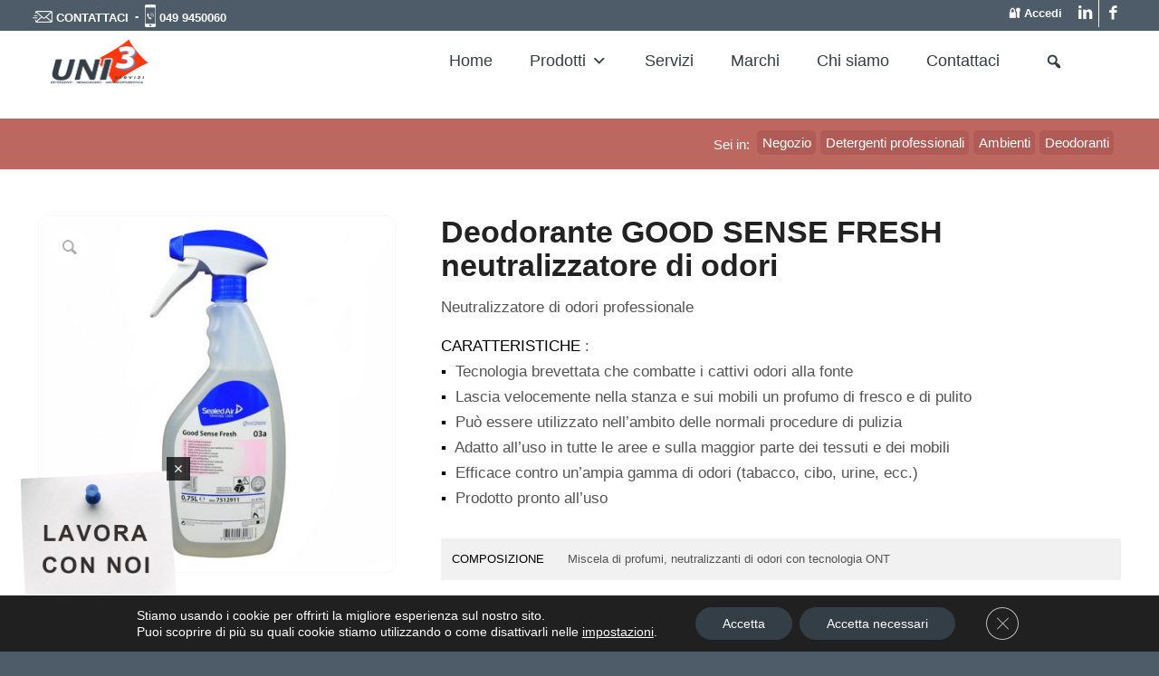

--- FILE ---
content_type: text/html; charset=UTF-8
request_url: https://www.uni3servizi.it/essenze-deodoranti/good-sense-fresh-deodorante-neutralizzatore-di-odori/
body_size: 46149
content:
<!DOCTYPE html>
<html lang="it-IT" class="html_stretched responsive av-preloader-disabled av-default-lightbox  html_header_top html_logo_left html_main_nav_header html_menu_right html_slim html_header_sticky html_header_shrinking html_header_topbar_active html_mobile_menu_phone html_header_searchicon_disabled html_content_align_center html_header_unstick_top html_header_stretch html_av-overlay-side html_av-overlay-side-classic html_av-submenu-noclone html_entry_id_3669 av-cookies-no-cookie-consent av-no-preview html_text_menu_active ">
<head><meta charset="UTF-8" /><script>if(navigator.userAgent.match(/MSIE|Internet Explorer/i)||navigator.userAgent.match(/Trident\/7\..*?rv:11/i)){var href=document.location.href;if(!href.match(/[?&]nowprocket/)){if(href.indexOf("?")==-1){if(href.indexOf("#")==-1){document.location.href=href+"?nowprocket=1"}else{document.location.href=href.replace("#","?nowprocket=1#")}}else{if(href.indexOf("#")==-1){document.location.href=href+"&nowprocket=1"}else{document.location.href=href.replace("#","&nowprocket=1#")}}}}</script><script>class RocketLazyLoadScripts{constructor(){this.triggerEvents=["keydown","mousedown","mousemove","touchmove","touchstart","touchend","wheel"],this.userEventHandler=this._triggerListener.bind(this),this.touchStartHandler=this._onTouchStart.bind(this),this.touchMoveHandler=this._onTouchMove.bind(this),this.touchEndHandler=this._onTouchEnd.bind(this),this.clickHandler=this._onClick.bind(this),this.interceptedClicks=[],window.addEventListener("pageshow",t=>{this.persisted=t.persisted}),window.addEventListener("DOMContentLoaded",()=>{this._preconnect3rdParties()}),this.delayedScripts={normal:[],async:[],defer:[]},this.trash=[],this.allJQueries=[]}_addUserInteractionListener(t){if(document.hidden){t._triggerListener();return}this.triggerEvents.forEach(e=>window.addEventListener(e,t.userEventHandler,{passive:!0})),window.addEventListener("touchstart",t.touchStartHandler,{passive:!0}),window.addEventListener("mousedown",t.touchStartHandler),document.addEventListener("visibilitychange",t.userEventHandler)}_removeUserInteractionListener(){this.triggerEvents.forEach(t=>window.removeEventListener(t,this.userEventHandler,{passive:!0})),document.removeEventListener("visibilitychange",this.userEventHandler)}_onTouchStart(t){"HTML"!==t.target.tagName&&(window.addEventListener("touchend",this.touchEndHandler),window.addEventListener("mouseup",this.touchEndHandler),window.addEventListener("touchmove",this.touchMoveHandler,{passive:!0}),window.addEventListener("mousemove",this.touchMoveHandler),t.target.addEventListener("click",this.clickHandler),this._renameDOMAttribute(t.target,"onclick","rocket-onclick"),this._pendingClickStarted())}_onTouchMove(t){window.removeEventListener("touchend",this.touchEndHandler),window.removeEventListener("mouseup",this.touchEndHandler),window.removeEventListener("touchmove",this.touchMoveHandler,{passive:!0}),window.removeEventListener("mousemove",this.touchMoveHandler),t.target.removeEventListener("click",this.clickHandler),this._renameDOMAttribute(t.target,"rocket-onclick","onclick"),this._pendingClickFinished()}_onTouchEnd(t){window.removeEventListener("touchend",this.touchEndHandler),window.removeEventListener("mouseup",this.touchEndHandler),window.removeEventListener("touchmove",this.touchMoveHandler,{passive:!0}),window.removeEventListener("mousemove",this.touchMoveHandler)}_onClick(t){t.target.removeEventListener("click",this.clickHandler),this._renameDOMAttribute(t.target,"rocket-onclick","onclick"),this.interceptedClicks.push(t),t.preventDefault(),t.stopPropagation(),t.stopImmediatePropagation(),this._pendingClickFinished()}_replayClicks(){window.removeEventListener("touchstart",this.touchStartHandler,{passive:!0}),window.removeEventListener("mousedown",this.touchStartHandler),this.interceptedClicks.forEach(t=>{t.target.dispatchEvent(new MouseEvent("click",{view:t.view,bubbles:!0,cancelable:!0}))})}_waitForPendingClicks(){return new Promise(t=>{this._isClickPending?this._pendingClickFinished=t:t()})}_pendingClickStarted(){this._isClickPending=!0}_pendingClickFinished(){this._isClickPending=!1}_renameDOMAttribute(t,e,r){t.hasAttribute&&t.hasAttribute(e)&&(event.target.setAttribute(r,event.target.getAttribute(e)),event.target.removeAttribute(e))}_triggerListener(){this._removeUserInteractionListener(this),"loading"===document.readyState?document.addEventListener("DOMContentLoaded",this._loadEverythingNow.bind(this)):this._loadEverythingNow()}_preconnect3rdParties(){let t=[];document.querySelectorAll("script[type=rocketlazyloadscript]").forEach(e=>{if(e.hasAttribute("src")){let r=new URL(e.src).origin;r!==location.origin&&t.push({src:r,crossOrigin:e.crossOrigin||"module"===e.getAttribute("data-rocket-type")})}}),t=[...new Map(t.map(t=>[JSON.stringify(t),t])).values()],this._batchInjectResourceHints(t,"preconnect")}async _loadEverythingNow(){this.lastBreath=Date.now(),this._delayEventListeners(this),this._delayJQueryReady(this),this._handleDocumentWrite(),this._registerAllDelayedScripts(),this._preloadAllScripts(),await this._loadScriptsFromList(this.delayedScripts.normal),await this._loadScriptsFromList(this.delayedScripts.defer),await this._loadScriptsFromList(this.delayedScripts.async);try{await this._triggerDOMContentLoaded(),await this._triggerWindowLoad()}catch(t){console.error(t)}window.dispatchEvent(new Event("rocket-allScriptsLoaded")),this._waitForPendingClicks().then(()=>{this._replayClicks()}),this._emptyTrash()}_registerAllDelayedScripts(){document.querySelectorAll("script[type=rocketlazyloadscript]").forEach(t=>{t.hasAttribute("data-rocket-src")?t.hasAttribute("async")&&!1!==t.async?this.delayedScripts.async.push(t):t.hasAttribute("defer")&&!1!==t.defer||"module"===t.getAttribute("data-rocket-type")?this.delayedScripts.defer.push(t):this.delayedScripts.normal.push(t):this.delayedScripts.normal.push(t)})}async _transformScript(t){return new Promise((await this._littleBreath(),navigator.userAgent.indexOf("Firefox/")>0||""===navigator.vendor)?e=>{let r=document.createElement("script");[...t.attributes].forEach(t=>{let e=t.nodeName;"type"!==e&&("data-rocket-type"===e&&(e="type"),"data-rocket-src"===e&&(e="src"),r.setAttribute(e,t.nodeValue))}),t.text&&(r.text=t.text),r.hasAttribute("src")?(r.addEventListener("load",e),r.addEventListener("error",e)):(r.text=t.text,e());try{t.parentNode.replaceChild(r,t)}catch(i){e()}}:async e=>{function r(){t.setAttribute("data-rocket-status","failed"),e()}try{let i=t.getAttribute("data-rocket-type"),n=t.getAttribute("data-rocket-src");t.text,i?(t.type=i,t.removeAttribute("data-rocket-type")):t.removeAttribute("type"),t.addEventListener("load",function r(){t.setAttribute("data-rocket-status","executed"),e()}),t.addEventListener("error",r),n?(t.removeAttribute("data-rocket-src"),t.src=n):t.src="data:text/javascript;base64,"+window.btoa(unescape(encodeURIComponent(t.text)))}catch(s){r()}})}async _loadScriptsFromList(t){let e=t.shift();return e&&e.isConnected?(await this._transformScript(e),this._loadScriptsFromList(t)):Promise.resolve()}_preloadAllScripts(){this._batchInjectResourceHints([...this.delayedScripts.normal,...this.delayedScripts.defer,...this.delayedScripts.async],"preload")}_batchInjectResourceHints(t,e){var r=document.createDocumentFragment();t.forEach(t=>{let i=t.getAttribute&&t.getAttribute("data-rocket-src")||t.src;if(i){let n=document.createElement("link");n.href=i,n.rel=e,"preconnect"!==e&&(n.as="script"),t.getAttribute&&"module"===t.getAttribute("data-rocket-type")&&(n.crossOrigin=!0),t.crossOrigin&&(n.crossOrigin=t.crossOrigin),t.integrity&&(n.integrity=t.integrity),r.appendChild(n),this.trash.push(n)}}),document.head.appendChild(r)}_delayEventListeners(t){let e={};function r(t,r){!function t(r){!e[r]&&(e[r]={originalFunctions:{add:r.addEventListener,remove:r.removeEventListener},eventsToRewrite:[]},r.addEventListener=function(){arguments[0]=i(arguments[0]),e[r].originalFunctions.add.apply(r,arguments)},r.removeEventListener=function(){arguments[0]=i(arguments[0]),e[r].originalFunctions.remove.apply(r,arguments)});function i(t){return e[r].eventsToRewrite.indexOf(t)>=0?"rocket-"+t:t}}(t),e[t].eventsToRewrite.push(r)}function i(t,e){let r=t[e];Object.defineProperty(t,e,{get:()=>r||function(){},set(i){t["rocket"+e]=r=i}})}r(document,"DOMContentLoaded"),r(window,"DOMContentLoaded"),r(window,"load"),r(window,"pageshow"),r(document,"readystatechange"),i(document,"onreadystatechange"),i(window,"onload"),i(window,"onpageshow")}_delayJQueryReady(t){let e;function r(r){if(r&&r.fn&&!t.allJQueries.includes(r)){r.fn.ready=r.fn.init.prototype.ready=function(e){return t.domReadyFired?e.bind(document)(r):document.addEventListener("rocket-DOMContentLoaded",()=>e.bind(document)(r)),r([])};let i=r.fn.on;r.fn.on=r.fn.init.prototype.on=function(){if(this[0]===window){function t(t){return t.split(" ").map(t=>"load"===t||0===t.indexOf("load.")?"rocket-jquery-load":t).join(" ")}"string"==typeof arguments[0]||arguments[0]instanceof String?arguments[0]=t(arguments[0]):"object"==typeof arguments[0]&&Object.keys(arguments[0]).forEach(e=>{delete Object.assign(arguments[0],{[t(e)]:arguments[0][e]})[e]})}return i.apply(this,arguments),this},t.allJQueries.push(r)}e=r}r(window.jQuery),Object.defineProperty(window,"jQuery",{get:()=>e,set(t){r(t)}})}async _triggerDOMContentLoaded(){this.domReadyFired=!0,await this._littleBreath(),document.dispatchEvent(new Event("rocket-DOMContentLoaded")),await this._littleBreath(),window.dispatchEvent(new Event("rocket-DOMContentLoaded")),await this._littleBreath(),document.dispatchEvent(new Event("rocket-readystatechange")),await this._littleBreath(),document.rocketonreadystatechange&&document.rocketonreadystatechange()}async _triggerWindowLoad(){await this._littleBreath(),window.dispatchEvent(new Event("rocket-load")),await this._littleBreath(),window.rocketonload&&window.rocketonload(),await this._littleBreath(),this.allJQueries.forEach(t=>t(window).trigger("rocket-jquery-load")),await this._littleBreath();let t=new Event("rocket-pageshow");t.persisted=this.persisted,window.dispatchEvent(t),await this._littleBreath(),window.rocketonpageshow&&window.rocketonpageshow({persisted:this.persisted})}_handleDocumentWrite(){let t=new Map;document.write=document.writeln=function(e){let r=document.currentScript;r||console.error("WPRocket unable to document.write this: "+e);let i=document.createRange(),n=r.parentElement,s=t.get(r);void 0===s&&(s=r.nextSibling,t.set(r,s));let a=document.createDocumentFragment();i.setStart(a,0),a.appendChild(i.createContextualFragment(e)),n.insertBefore(a,s)}}async _littleBreath(){Date.now()-this.lastBreath>45&&(await this._requestAnimFrame(),this.lastBreath=Date.now())}async _requestAnimFrame(){return document.hidden?new Promise(t=>setTimeout(t)):new Promise(t=>requestAnimationFrame(t))}_emptyTrash(){this.trash.forEach(t=>t.remove())}static run(){let t=new RocketLazyLoadScripts;t._addUserInteractionListener(t)}}RocketLazyLoadScripts.run();</script>



<!-- mobile setting -->
<meta name="viewport" content="width=device-width, initial-scale=1">

<!-- Scripts/CSS and wp_head hook -->
<meta name='robots' content='index, follow, max-image-preview:large, max-snippet:-1, max-video-preview:-1' />
	<style>img:is([sizes="auto" i], [sizes^="auto," i]) { contain-intrinsic-size: 3000px 1500px }</style>
	
	<!-- This site is optimized with the Yoast SEO Premium plugin v20.0 (Yoast SEO v25.0) - https://yoast.com/wordpress/plugins/seo/ -->
	<title>Deodorante GOOD SENSE FRESH neutralizzatore di odori</title>
	<meta name="description" content="Deodorante GOOD SENSE FRESH, neutralizzatore di odori. Infatti grazie alla sua tecnologia brevettata ONT, elimina efficacemente gli odori senza mascherarli." />
	<link rel="canonical" href="https://www.uni3servizi.it/essenze-deodoranti/good-sense-fresh-deodorante-neutralizzatore-di-odori/" />
	<meta property="og:locale" content="it_IT" />
	<meta property="og:type" content="article" />
	<meta property="og:title" content="Deodorante GOOD SENSE FRESH neutralizzatore di odori" />
	<meta property="og:description" content="Deodorante GOOD SENSE FRESH, neutralizzatore di odori. Infatti grazie alla sua tecnologia brevettata ONT, elimina efficacemente gli odori senza mascherarli." />
	<meta property="og:url" content="https://www.uni3servizi.it/essenze-deodoranti/good-sense-fresh-deodorante-neutralizzatore-di-odori/" />
	<meta property="og:site_name" content="Forniture aziendali - Uni3 Servizi" />
	<meta property="article:publisher" content="https://www.facebook.com/uni3servizisrl" />
	<meta property="article:modified_time" content="2023-04-11T07:52:29+00:00" />
	<meta property="og:image" content="https://www.uni3servizi.it/wp-content/uploads/2018/05/Deodorante-neutralizzatore-di-odori-professionale-Good-Sense-Fresh-spray-750ml.jpg" />
	<meta property="og:image:width" content="750" />
	<meta property="og:image:height" content="750" />
	<meta property="og:image:type" content="image/jpeg" />
	<meta name="twitter:card" content="summary_large_image" />
	<meta name="twitter:label1" content="Tempo di lettura stimato" />
	<meta name="twitter:data1" content="1 minuto" />
	<script type="application/ld+json" class="yoast-schema-graph">{"@context":"https://schema.org","@graph":[{"@type":"WebPage","@id":"https://www.uni3servizi.it/essenze-deodoranti/good-sense-fresh-deodorante-neutralizzatore-di-odori/","url":"https://www.uni3servizi.it/essenze-deodoranti/good-sense-fresh-deodorante-neutralizzatore-di-odori/","name":"Deodorante GOOD SENSE FRESH neutralizzatore di odori","isPartOf":{"@id":"https://www.uni3servizi.it/#website"},"primaryImageOfPage":{"@id":"https://www.uni3servizi.it/essenze-deodoranti/good-sense-fresh-deodorante-neutralizzatore-di-odori/#primaryimage"},"image":{"@id":"https://www.uni3servizi.it/essenze-deodoranti/good-sense-fresh-deodorante-neutralizzatore-di-odori/#primaryimage"},"thumbnailUrl":"https://www.uni3servizi.it/wp-content/uploads/2018/05/Deodorante-neutralizzatore-di-odori-professionale-Good-Sense-Fresh-spray-750ml.jpg","datePublished":"2018-05-14T07:32:09+00:00","dateModified":"2023-04-11T07:52:29+00:00","description":"Deodorante GOOD SENSE FRESH, neutralizzatore di odori. Infatti grazie alla sua tecnologia brevettata ONT, elimina efficacemente gli odori senza mascherarli.","breadcrumb":{"@id":"https://www.uni3servizi.it/essenze-deodoranti/good-sense-fresh-deodorante-neutralizzatore-di-odori/#breadcrumb"},"inLanguage":"it-IT","potentialAction":[{"@type":"ReadAction","target":["https://www.uni3servizi.it/essenze-deodoranti/good-sense-fresh-deodorante-neutralizzatore-di-odori/"]}]},{"@type":"ImageObject","inLanguage":"it-IT","@id":"https://www.uni3servizi.it/essenze-deodoranti/good-sense-fresh-deodorante-neutralizzatore-di-odori/#primaryimage","url":"https://www.uni3servizi.it/wp-content/uploads/2018/05/Deodorante-neutralizzatore-di-odori-professionale-Good-Sense-Fresh-spray-750ml.jpg","contentUrl":"https://www.uni3servizi.it/wp-content/uploads/2018/05/Deodorante-neutralizzatore-di-odori-professionale-Good-Sense-Fresh-spray-750ml.jpg","width":750,"height":750,"caption":"Deodorante neutralizzatore di odori professionale Good Sense Fresh spray 750ml"},{"@type":"BreadcrumbList","@id":"https://www.uni3servizi.it/essenze-deodoranti/good-sense-fresh-deodorante-neutralizzatore-di-odori/#breadcrumb","itemListElement":[{"@type":"ListItem","position":1,"name":"Home","item":"https://www.uni3servizi.it/"},{"@type":"ListItem","position":2,"name":"Negozio","item":"https://www.uni3servizi.it/negozio/"},{"@type":"ListItem","position":3,"name":"Deodorante GOOD SENSE FRESH neutralizzatore di odori"}]},{"@type":"WebSite","@id":"https://www.uni3servizi.it/#website","url":"https://www.uni3servizi.it/","name":"uni3servizi.it","description":"Servizi di forniture aziendali su misura di detergenti, imballaggi, antinfortunistica e carta","publisher":{"@id":"https://www.uni3servizi.it/#organization"},"alternateName":"Uni3 Servizi","potentialAction":[{"@type":"SearchAction","target":{"@type":"EntryPoint","urlTemplate":"https://www.uni3servizi.it/?s={search_term_string}"},"query-input":{"@type":"PropertyValueSpecification","valueRequired":true,"valueName":"search_term_string"}}],"inLanguage":"it-IT"},{"@type":"Organization","@id":"https://www.uni3servizi.it/#organization","name":"Uni3 Servizi s.r.l.","url":"https://www.uni3servizi.it/","logo":{"@type":"ImageObject","inLanguage":"it-IT","@id":"https://www.uni3servizi.it/#/schema/logo/image/","url":"https://www.uni3servizi.it/wp-content/uploads/2021/08/Marchio-Uni3-Servizi-grigio-invece-che-blu-340x156-1.png","contentUrl":"https://www.uni3servizi.it/wp-content/uploads/2021/08/Marchio-Uni3-Servizi-grigio-invece-che-blu-340x156-1.png","width":340,"height":156,"caption":"Uni3 Servizi s.r.l."},"image":{"@id":"https://www.uni3servizi.it/#/schema/logo/image/"},"sameAs":["https://www.facebook.com/uni3servizisrl","https://www.linkedin.com/company/uni3servizi-s-r-l"]}]}</script>
	<!-- / Yoast SEO Premium plugin. -->


		<style id="content-control-block-styles">
			@media (max-width: 640px) {
	.cc-hide-on-mobile {
		display: none !important;
	}
}
@media (min-width: 641px) and (max-width: 920px) {
	.cc-hide-on-tablet {
		display: none !important;
	}
}
@media (min-width: 921px) and (max-width: 1440px) {
	.cc-hide-on-desktop {
		display: none !important;
	}
}		</style>
		<link data-minify="1" rel='stylesheet' id='wdp_cart-summary-css' href='https://www.uni3servizi.it/wp-content/cache/min/1/wp-content/plugins/advanced-dynamic-pricing-for-woocommerce/BaseVersion/assets/css/cart-summary.css?ver=1760713209' type='text/css' media='all' />
<link data-minify="1" rel='stylesheet' id='font-awesome-css' href='https://www.uni3servizi.it/wp-content/cache/min/1/wp-content/plugins/woocommerce-ajax-filters/berocket/assets/css/font-awesome.min.css?ver=1760713209' type='text/css' media='all' />
<link data-minify="1" rel='stylesheet' id='avia-woocommerce-css-css' href='https://www.uni3servizi.it/wp-content/cache/min/1/wp-content/themes/enfold/config-woocommerce/woocommerce-mod.css?ver=1760713209' type='text/css' media='all' />
<link rel='stylesheet' id='berocket_aapf_widget-style-css' href='https://www.uni3servizi.it/wp-content/plugins/woocommerce-ajax-filters/assets/frontend/css/fullmain.min.css?ver=3.1.8.2' type='text/css' media='all' />
<link data-minify="1" rel='stylesheet' id='avia-grid-css' href='https://www.uni3servizi.it/wp-content/cache/min/1/wp-content/themes/enfold/css/grid.css?ver=1760713209' type='text/css' media='all' />
<link data-minify="1" rel='stylesheet' id='avia-base-css' href='https://www.uni3servizi.it/wp-content/cache/min/1/wp-content/themes/enfold/css/base.css?ver=1760713209' type='text/css' media='all' />
<link data-minify="1" rel='stylesheet' id='avia-layout-css' href='https://www.uni3servizi.it/wp-content/cache/min/1/wp-content/themes/enfold/css/layout.css?ver=1760713209' type='text/css' media='all' />
<link data-minify="1" rel='stylesheet' id='avia-module-blog-css' href='https://www.uni3servizi.it/wp-content/cache/min/1/wp-content/themes/enfold/config-templatebuilder/avia-shortcodes/blog/blog.css?ver=1760713209' type='text/css' media='all' />
<link data-minify="1" rel='stylesheet' id='avia-module-postslider-css' href='https://www.uni3servizi.it/wp-content/cache/min/1/wp-content/themes/enfold/config-templatebuilder/avia-shortcodes/postslider/postslider.css?ver=1760713209' type='text/css' media='all' />
<link data-minify="1" rel='stylesheet' id='avia-module-button-css' href='https://www.uni3servizi.it/wp-content/cache/min/1/wp-content/themes/enfold/config-templatebuilder/avia-shortcodes/buttons/buttons.css?ver=1760713209' type='text/css' media='all' />
<link data-minify="1" rel='stylesheet' id='avia-module-buttonrow-css' href='https://www.uni3servizi.it/wp-content/cache/min/1/wp-content/themes/enfold/config-templatebuilder/avia-shortcodes/buttonrow/buttonrow.css?ver=1760713209' type='text/css' media='all' />
<link data-minify="1" rel='stylesheet' id='avia-module-comments-css' href='https://www.uni3servizi.it/wp-content/cache/min/1/wp-content/themes/enfold/config-templatebuilder/avia-shortcodes/comments/comments.css?ver=1760713209' type='text/css' media='all' />
<link data-minify="1" rel='stylesheet' id='avia-module-contact-css' href='https://www.uni3servizi.it/wp-content/cache/min/1/wp-content/themes/enfold/config-templatebuilder/avia-shortcodes/contact/contact.css?ver=1760713209' type='text/css' media='all' />
<link data-minify="1" rel='stylesheet' id='avia-module-slideshow-css' href='https://www.uni3servizi.it/wp-content/cache/min/1/wp-content/themes/enfold/config-templatebuilder/avia-shortcodes/slideshow/slideshow.css?ver=1760713209' type='text/css' media='all' />
<link data-minify="1" rel='stylesheet' id='avia-module-slideshow-contentpartner-css' href='https://www.uni3servizi.it/wp-content/cache/min/1/wp-content/themes/enfold/config-templatebuilder/avia-shortcodes/contentslider/contentslider.css?ver=1760713209' type='text/css' media='all' />
<link data-minify="1" rel='stylesheet' id='avia-module-gallery-css' href='https://www.uni3servizi.it/wp-content/cache/min/1/wp-content/themes/enfold/config-templatebuilder/avia-shortcodes/gallery/gallery.css?ver=1760713209' type='text/css' media='all' />
<link data-minify="1" rel='stylesheet' id='avia-module-gridrow-css' href='https://www.uni3servizi.it/wp-content/cache/min/1/wp-content/themes/enfold/config-templatebuilder/avia-shortcodes/grid_row/grid_row.css?ver=1760713209' type='text/css' media='all' />
<link data-minify="1" rel='stylesheet' id='avia-module-heading-css' href='https://www.uni3servizi.it/wp-content/cache/min/1/wp-content/themes/enfold/config-templatebuilder/avia-shortcodes/heading/heading.css?ver=1760713209' type='text/css' media='all' />
<link data-minify="1" rel='stylesheet' id='avia-module-rotator-css' href='https://www.uni3servizi.it/wp-content/cache/min/1/wp-content/themes/enfold/config-templatebuilder/avia-shortcodes/headline_rotator/headline_rotator.css?ver=1760713209' type='text/css' media='all' />
<link data-minify="1" rel='stylesheet' id='avia-module-hr-css' href='https://www.uni3servizi.it/wp-content/cache/min/1/wp-content/themes/enfold/config-templatebuilder/avia-shortcodes/hr/hr.css?ver=1760713209' type='text/css' media='all' />
<link data-minify="1" rel='stylesheet' id='avia-module-icon-css' href='https://www.uni3servizi.it/wp-content/cache/min/1/wp-content/themes/enfold/config-templatebuilder/avia-shortcodes/icon/icon.css?ver=1760713209' type='text/css' media='all' />
<link data-minify="1" rel='stylesheet' id='avia-module-iconbox-css' href='https://www.uni3servizi.it/wp-content/cache/min/1/wp-content/themes/enfold/config-templatebuilder/avia-shortcodes/iconbox/iconbox.css?ver=1760713209' type='text/css' media='all' />
<link data-minify="1" rel='stylesheet' id='avia-module-image-css' href='https://www.uni3servizi.it/wp-content/cache/min/1/wp-content/themes/enfold/config-templatebuilder/avia-shortcodes/image/image.css?ver=1760713209' type='text/css' media='all' />
<link data-minify="1" rel='stylesheet' id='avia-modfule-notification-css' href='https://www.uni3servizi.it/wp-content/cache/min/1/wp-content/themes/enfold/config-templatebuilder/avia-shortcodes/notification/notification.css?ver=1760713209' type='text/css' media='all' />
<link data-minify="1" rel='stylesheet' id='avia-module-catalogue-css' href='https://www.uni3servizi.it/wp-content/cache/min/1/wp-content/themes/enfold/config-templatebuilder/avia-shortcodes/catalogue/catalogue.css?ver=1760713209' type='text/css' media='all' />
<link data-minify="1" rel='stylesheet' id='avia-module-slideshow-fullsize-css' href='https://www.uni3servizi.it/wp-content/cache/min/1/wp-content/themes/enfold/config-templatebuilder/avia-shortcodes/slideshow_fullsize/slideshow_fullsize.css?ver=1760713209' type='text/css' media='all' />
<link data-minify="1" rel='stylesheet' id='avia-module-slideshow-fullscreen-css' href='https://www.uni3servizi.it/wp-content/cache/min/1/wp-content/themes/enfold/config-templatebuilder/avia-shortcodes/slideshow_fullscreen/slideshow_fullscreen.css?ver=1760713209' type='text/css' media='all' />
<link data-minify="1" rel='stylesheet' id='avia-module-slideshow-ls-css' href='https://www.uni3servizi.it/wp-content/cache/min/1/wp-content/themes/enfold/config-templatebuilder/avia-shortcodes/slideshow_layerslider/slideshow_layerslider.css?ver=1760713209' type='text/css' media='all' />
<link data-minify="1" rel='stylesheet' id='avia-module-social-css' href='https://www.uni3servizi.it/wp-content/cache/min/1/wp-content/themes/enfold/config-templatebuilder/avia-shortcodes/social_share/social_share.css?ver=1760713209' type='text/css' media='all' />
<link data-minify="1" rel='stylesheet' id='avia-module-tabsection-css' href='https://www.uni3servizi.it/wp-content/cache/min/1/wp-content/themes/enfold/config-templatebuilder/avia-shortcodes/tab_section/tab_section.css?ver=1760713209' type='text/css' media='all' />
<link data-minify="1" rel='stylesheet' id='avia-module-table-css' href='https://www.uni3servizi.it/wp-content/cache/min/1/wp-content/themes/enfold/config-templatebuilder/avia-shortcodes/table/table.css?ver=1760713209' type='text/css' media='all' />
<link data-minify="1" rel='stylesheet' id='avia-module-tabs-css' href='https://www.uni3servizi.it/wp-content/cache/min/1/wp-content/themes/enfold/config-templatebuilder/avia-shortcodes/tabs/tabs.css?ver=1760713209' type='text/css' media='all' />
<link data-minify="1" rel='stylesheet' id='avia-module-timeline-css' href='https://www.uni3servizi.it/wp-content/cache/min/1/wp-content/themes/enfold/config-templatebuilder/avia-shortcodes/timeline/timeline.css?ver=1760713209' type='text/css' media='all' />
<link data-minify="1" rel='stylesheet' id='avia-module-video-css' href='https://www.uni3servizi.it/wp-content/cache/min/1/wp-content/themes/enfold/config-templatebuilder/avia-shortcodes/video/video.css?ver=1760713209' type='text/css' media='all' />
<link rel='stylesheet' id='wp-block-library-css' href='https://www.uni3servizi.it/wp-includes/css/dist/block-library/style.min.css?ver=6.7.4' type='text/css' media='all' />
<link data-minify="1" rel='stylesheet' id='content-control-block-styles-css' href='https://www.uni3servizi.it/wp-content/cache/min/1/wp-content/plugins/content-control/dist/style-block-editor.css?ver=1760713209' type='text/css' media='all' />
<style id='classic-theme-styles-inline-css' type='text/css'>
/*! This file is auto-generated */
.wp-block-button__link{color:#fff;background-color:#32373c;border-radius:9999px;box-shadow:none;text-decoration:none;padding:calc(.667em + 2px) calc(1.333em + 2px);font-size:1.125em}.wp-block-file__button{background:#32373c;color:#fff;text-decoration:none}
</style>
<style id='global-styles-inline-css' type='text/css'>
:root{--wp--preset--aspect-ratio--square: 1;--wp--preset--aspect-ratio--4-3: 4/3;--wp--preset--aspect-ratio--3-4: 3/4;--wp--preset--aspect-ratio--3-2: 3/2;--wp--preset--aspect-ratio--2-3: 2/3;--wp--preset--aspect-ratio--16-9: 16/9;--wp--preset--aspect-ratio--9-16: 9/16;--wp--preset--color--black: #000000;--wp--preset--color--cyan-bluish-gray: #abb8c3;--wp--preset--color--white: #ffffff;--wp--preset--color--pale-pink: #f78da7;--wp--preset--color--vivid-red: #cf2e2e;--wp--preset--color--luminous-vivid-orange: #ff6900;--wp--preset--color--luminous-vivid-amber: #fcb900;--wp--preset--color--light-green-cyan: #7bdcb5;--wp--preset--color--vivid-green-cyan: #00d084;--wp--preset--color--pale-cyan-blue: #8ed1fc;--wp--preset--color--vivid-cyan-blue: #0693e3;--wp--preset--color--vivid-purple: #9b51e0;--wp--preset--gradient--vivid-cyan-blue-to-vivid-purple: linear-gradient(135deg,rgba(6,147,227,1) 0%,rgb(155,81,224) 100%);--wp--preset--gradient--light-green-cyan-to-vivid-green-cyan: linear-gradient(135deg,rgb(122,220,180) 0%,rgb(0,208,130) 100%);--wp--preset--gradient--luminous-vivid-amber-to-luminous-vivid-orange: linear-gradient(135deg,rgba(252,185,0,1) 0%,rgba(255,105,0,1) 100%);--wp--preset--gradient--luminous-vivid-orange-to-vivid-red: linear-gradient(135deg,rgba(255,105,0,1) 0%,rgb(207,46,46) 100%);--wp--preset--gradient--very-light-gray-to-cyan-bluish-gray: linear-gradient(135deg,rgb(238,238,238) 0%,rgb(169,184,195) 100%);--wp--preset--gradient--cool-to-warm-spectrum: linear-gradient(135deg,rgb(74,234,220) 0%,rgb(151,120,209) 20%,rgb(207,42,186) 40%,rgb(238,44,130) 60%,rgb(251,105,98) 80%,rgb(254,248,76) 100%);--wp--preset--gradient--blush-light-purple: linear-gradient(135deg,rgb(255,206,236) 0%,rgb(152,150,240) 100%);--wp--preset--gradient--blush-bordeaux: linear-gradient(135deg,rgb(254,205,165) 0%,rgb(254,45,45) 50%,rgb(107,0,62) 100%);--wp--preset--gradient--luminous-dusk: linear-gradient(135deg,rgb(255,203,112) 0%,rgb(199,81,192) 50%,rgb(65,88,208) 100%);--wp--preset--gradient--pale-ocean: linear-gradient(135deg,rgb(255,245,203) 0%,rgb(182,227,212) 50%,rgb(51,167,181) 100%);--wp--preset--gradient--electric-grass: linear-gradient(135deg,rgb(202,248,128) 0%,rgb(113,206,126) 100%);--wp--preset--gradient--midnight: linear-gradient(135deg,rgb(2,3,129) 0%,rgb(40,116,252) 100%);--wp--preset--font-size--small: 13px;--wp--preset--font-size--medium: 20px;--wp--preset--font-size--large: 36px;--wp--preset--font-size--x-large: 42px;--wp--preset--spacing--20: 0.44rem;--wp--preset--spacing--30: 0.67rem;--wp--preset--spacing--40: 1rem;--wp--preset--spacing--50: 1.5rem;--wp--preset--spacing--60: 2.25rem;--wp--preset--spacing--70: 3.38rem;--wp--preset--spacing--80: 5.06rem;--wp--preset--shadow--natural: 6px 6px 9px rgba(0, 0, 0, 0.2);--wp--preset--shadow--deep: 12px 12px 50px rgba(0, 0, 0, 0.4);--wp--preset--shadow--sharp: 6px 6px 0px rgba(0, 0, 0, 0.2);--wp--preset--shadow--outlined: 6px 6px 0px -3px rgba(255, 255, 255, 1), 6px 6px rgba(0, 0, 0, 1);--wp--preset--shadow--crisp: 6px 6px 0px rgba(0, 0, 0, 1);}:where(.is-layout-flex){gap: 0.5em;}:where(.is-layout-grid){gap: 0.5em;}body .is-layout-flex{display: flex;}.is-layout-flex{flex-wrap: wrap;align-items: center;}.is-layout-flex > :is(*, div){margin: 0;}body .is-layout-grid{display: grid;}.is-layout-grid > :is(*, div){margin: 0;}:where(.wp-block-columns.is-layout-flex){gap: 2em;}:where(.wp-block-columns.is-layout-grid){gap: 2em;}:where(.wp-block-post-template.is-layout-flex){gap: 1.25em;}:where(.wp-block-post-template.is-layout-grid){gap: 1.25em;}.has-black-color{color: var(--wp--preset--color--black) !important;}.has-cyan-bluish-gray-color{color: var(--wp--preset--color--cyan-bluish-gray) !important;}.has-white-color{color: var(--wp--preset--color--white) !important;}.has-pale-pink-color{color: var(--wp--preset--color--pale-pink) !important;}.has-vivid-red-color{color: var(--wp--preset--color--vivid-red) !important;}.has-luminous-vivid-orange-color{color: var(--wp--preset--color--luminous-vivid-orange) !important;}.has-luminous-vivid-amber-color{color: var(--wp--preset--color--luminous-vivid-amber) !important;}.has-light-green-cyan-color{color: var(--wp--preset--color--light-green-cyan) !important;}.has-vivid-green-cyan-color{color: var(--wp--preset--color--vivid-green-cyan) !important;}.has-pale-cyan-blue-color{color: var(--wp--preset--color--pale-cyan-blue) !important;}.has-vivid-cyan-blue-color{color: var(--wp--preset--color--vivid-cyan-blue) !important;}.has-vivid-purple-color{color: var(--wp--preset--color--vivid-purple) !important;}.has-black-background-color{background-color: var(--wp--preset--color--black) !important;}.has-cyan-bluish-gray-background-color{background-color: var(--wp--preset--color--cyan-bluish-gray) !important;}.has-white-background-color{background-color: var(--wp--preset--color--white) !important;}.has-pale-pink-background-color{background-color: var(--wp--preset--color--pale-pink) !important;}.has-vivid-red-background-color{background-color: var(--wp--preset--color--vivid-red) !important;}.has-luminous-vivid-orange-background-color{background-color: var(--wp--preset--color--luminous-vivid-orange) !important;}.has-luminous-vivid-amber-background-color{background-color: var(--wp--preset--color--luminous-vivid-amber) !important;}.has-light-green-cyan-background-color{background-color: var(--wp--preset--color--light-green-cyan) !important;}.has-vivid-green-cyan-background-color{background-color: var(--wp--preset--color--vivid-green-cyan) !important;}.has-pale-cyan-blue-background-color{background-color: var(--wp--preset--color--pale-cyan-blue) !important;}.has-vivid-cyan-blue-background-color{background-color: var(--wp--preset--color--vivid-cyan-blue) !important;}.has-vivid-purple-background-color{background-color: var(--wp--preset--color--vivid-purple) !important;}.has-black-border-color{border-color: var(--wp--preset--color--black) !important;}.has-cyan-bluish-gray-border-color{border-color: var(--wp--preset--color--cyan-bluish-gray) !important;}.has-white-border-color{border-color: var(--wp--preset--color--white) !important;}.has-pale-pink-border-color{border-color: var(--wp--preset--color--pale-pink) !important;}.has-vivid-red-border-color{border-color: var(--wp--preset--color--vivid-red) !important;}.has-luminous-vivid-orange-border-color{border-color: var(--wp--preset--color--luminous-vivid-orange) !important;}.has-luminous-vivid-amber-border-color{border-color: var(--wp--preset--color--luminous-vivid-amber) !important;}.has-light-green-cyan-border-color{border-color: var(--wp--preset--color--light-green-cyan) !important;}.has-vivid-green-cyan-border-color{border-color: var(--wp--preset--color--vivid-green-cyan) !important;}.has-pale-cyan-blue-border-color{border-color: var(--wp--preset--color--pale-cyan-blue) !important;}.has-vivid-cyan-blue-border-color{border-color: var(--wp--preset--color--vivid-cyan-blue) !important;}.has-vivid-purple-border-color{border-color: var(--wp--preset--color--vivid-purple) !important;}.has-vivid-cyan-blue-to-vivid-purple-gradient-background{background: var(--wp--preset--gradient--vivid-cyan-blue-to-vivid-purple) !important;}.has-light-green-cyan-to-vivid-green-cyan-gradient-background{background: var(--wp--preset--gradient--light-green-cyan-to-vivid-green-cyan) !important;}.has-luminous-vivid-amber-to-luminous-vivid-orange-gradient-background{background: var(--wp--preset--gradient--luminous-vivid-amber-to-luminous-vivid-orange) !important;}.has-luminous-vivid-orange-to-vivid-red-gradient-background{background: var(--wp--preset--gradient--luminous-vivid-orange-to-vivid-red) !important;}.has-very-light-gray-to-cyan-bluish-gray-gradient-background{background: var(--wp--preset--gradient--very-light-gray-to-cyan-bluish-gray) !important;}.has-cool-to-warm-spectrum-gradient-background{background: var(--wp--preset--gradient--cool-to-warm-spectrum) !important;}.has-blush-light-purple-gradient-background{background: var(--wp--preset--gradient--blush-light-purple) !important;}.has-blush-bordeaux-gradient-background{background: var(--wp--preset--gradient--blush-bordeaux) !important;}.has-luminous-dusk-gradient-background{background: var(--wp--preset--gradient--luminous-dusk) !important;}.has-pale-ocean-gradient-background{background: var(--wp--preset--gradient--pale-ocean) !important;}.has-electric-grass-gradient-background{background: var(--wp--preset--gradient--electric-grass) !important;}.has-midnight-gradient-background{background: var(--wp--preset--gradient--midnight) !important;}.has-small-font-size{font-size: var(--wp--preset--font-size--small) !important;}.has-medium-font-size{font-size: var(--wp--preset--font-size--medium) !important;}.has-large-font-size{font-size: var(--wp--preset--font-size--large) !important;}.has-x-large-font-size{font-size: var(--wp--preset--font-size--x-large) !important;}
:where(.wp-block-post-template.is-layout-flex){gap: 1.25em;}:where(.wp-block-post-template.is-layout-grid){gap: 1.25em;}
:where(.wp-block-columns.is-layout-flex){gap: 2em;}:where(.wp-block-columns.is-layout-grid){gap: 2em;}
:root :where(.wp-block-pullquote){font-size: 1.5em;line-height: 1.6;}
</style>
<link data-minify="1" rel='stylesheet' id='dnd-upload-cf7-css' href='https://www.uni3servizi.it/wp-content/cache/min/1/wp-content/plugins/drag-and-drop-multiple-file-upload-contact-form-7/assets/css/dnd-upload-cf7.css?ver=1760713209' type='text/css' media='all' />
<link data-minify="1" rel='stylesheet' id='contact-form-7-css' href='https://www.uni3servizi.it/wp-content/cache/min/1/wp-content/plugins/contact-form-7/includes/css/styles.css?ver=1760713209' type='text/css' media='all' />
<style id='woocommerce-inline-inline-css' type='text/css'>
.woocommerce form .form-row .required { visibility: visible; }
</style>
<link data-minify="1" rel='stylesheet' id='megamenu-css' href='https://www.uni3servizi.it/wp-content/cache/min/1/wp-content/uploads/maxmegamenu/style.css?ver=1760713209' type='text/css' media='all' />
<link data-minify="1" rel='stylesheet' id='dashicons-css' href='https://www.uni3servizi.it/wp-content/cache/min/1/wp-includes/css/dashicons.min.css?ver=1760713209' type='text/css' media='all' />
<link data-minify="1" rel='stylesheet' id='megamenu-genericons-css' href='https://www.uni3servizi.it/wp-content/cache/min/1/wp-content/plugins/megamenu-pro/icons/genericons/genericons/genericons.css?ver=1760713209' type='text/css' media='all' />
<link data-minify="1" rel='stylesheet' id='megamenu-fontawesome-css' href='https://www.uni3servizi.it/wp-content/cache/min/1/wp-content/plugins/megamenu-pro/icons/fontawesome/css/font-awesome.min.css?ver=1760713209' type='text/css' media='all' />
<link data-minify="1" rel='stylesheet' id='megamenu-fontawesome5-css' href='https://www.uni3servizi.it/wp-content/cache/min/1/wp-content/plugins/megamenu-pro/icons/fontawesome5/css/all.min.css?ver=1760713209' type='text/css' media='all' />
<link data-minify="1" rel='stylesheet' id='brands-styles-css' href='https://www.uni3servizi.it/wp-content/cache/min/1/wp-content/plugins/woocommerce/assets/css/brands.css?ver=1760713209' type='text/css' media='all' />
<link data-minify="1" rel='stylesheet' id='avia-scs-css' href='https://www.uni3servizi.it/wp-content/cache/min/1/wp-content/themes/enfold/css/shortcodes.css?ver=1760713209' type='text/css' media='all' />
<link data-minify="1" rel='stylesheet' id='avia-popup-css-css' href='https://www.uni3servizi.it/wp-content/cache/min/1/wp-content/themes/enfold/js/aviapopup/magnific-popup.css?ver=1760713209' type='text/css' media='screen' />
<link data-minify="1" rel='stylesheet' id='avia-lightbox-css' href='https://www.uni3servizi.it/wp-content/cache/min/1/wp-content/themes/enfold/css/avia-snippet-lightbox.css?ver=1760713209' type='text/css' media='screen' />
<link data-minify="1" rel='stylesheet' id='avia-widget-css-css' href='https://www.uni3servizi.it/wp-content/cache/min/1/wp-content/themes/enfold/css/avia-snippet-widget.css?ver=1760713209' type='text/css' media='screen' />
<link data-minify="1" rel='stylesheet' id='avia-dynamic-css' href='https://www.uni3servizi.it/wp-content/cache/min/1/wp-content/uploads/dynamic_avia/enfold_child.css?ver=1760713209' type='text/css' media='all' />
<link data-minify="1" rel='stylesheet' id='avia-custom-css' href='https://www.uni3servizi.it/wp-content/cache/min/1/wp-content/themes/enfold/css/custom.css?ver=1760713209' type='text/css' media='all' />
<link data-minify="1" rel='stylesheet' id='avia-style-css' href='https://www.uni3servizi.it/wp-content/cache/min/1/wp-content/themes/enfold-child/style.css?ver=1760713209' type='text/css' media='all' />
<link data-minify="1" rel='stylesheet' id='popup-maker-site-css' href='https://www.uni3servizi.it/wp-content/cache/min/1/wp-content/uploads/7a6e74bec52d9557d6664d12e8a81833.css?ver=1760713209' type='text/css' media='all' />
<link data-minify="1" rel='stylesheet' id='moove_gdpr_frontend-css' href='https://www.uni3servizi.it/wp-content/cache/min/1/wp-content/plugins/gdpr-cookie-compliance/dist/styles/gdpr-main-nf.css?ver=1760713209' type='text/css' media='all' />
<style id='moove_gdpr_frontend-inline-css' type='text/css'>
				#moove_gdpr_cookie_modal .moove-gdpr-modal-content .moove-gdpr-tab-main h3.tab-title, 
				#moove_gdpr_cookie_modal .moove-gdpr-modal-content .moove-gdpr-tab-main span.tab-title,
				#moove_gdpr_cookie_modal .moove-gdpr-modal-content .moove-gdpr-modal-left-content #moove-gdpr-menu li a, 
				#moove_gdpr_cookie_modal .moove-gdpr-modal-content .moove-gdpr-modal-left-content #moove-gdpr-menu li button,
				#moove_gdpr_cookie_modal .moove-gdpr-modal-content .moove-gdpr-modal-left-content .moove-gdpr-branding-cnt a,
				#moove_gdpr_cookie_modal .moove-gdpr-modal-content .moove-gdpr-modal-footer-content .moove-gdpr-button-holder a.mgbutton, 
				#moove_gdpr_cookie_modal .moove-gdpr-modal-content .moove-gdpr-modal-footer-content .moove-gdpr-button-holder button.mgbutton,
				#moove_gdpr_cookie_modal .cookie-switch .cookie-slider:after, 
				#moove_gdpr_cookie_modal .cookie-switch .slider:after, 
				#moove_gdpr_cookie_modal .switch .cookie-slider:after, 
				#moove_gdpr_cookie_modal .switch .slider:after,
				#moove_gdpr_cookie_info_bar .moove-gdpr-info-bar-container .moove-gdpr-info-bar-content p, 
				#moove_gdpr_cookie_info_bar .moove-gdpr-info-bar-container .moove-gdpr-info-bar-content p a,
				#moove_gdpr_cookie_info_bar .moove-gdpr-info-bar-container .moove-gdpr-info-bar-content a.mgbutton, 
				#moove_gdpr_cookie_info_bar .moove-gdpr-info-bar-container .moove-gdpr-info-bar-content button.mgbutton,
				#moove_gdpr_cookie_modal .moove-gdpr-modal-content .moove-gdpr-tab-main .moove-gdpr-tab-main-content h1, 
				#moove_gdpr_cookie_modal .moove-gdpr-modal-content .moove-gdpr-tab-main .moove-gdpr-tab-main-content h2, 
				#moove_gdpr_cookie_modal .moove-gdpr-modal-content .moove-gdpr-tab-main .moove-gdpr-tab-main-content h3, 
				#moove_gdpr_cookie_modal .moove-gdpr-modal-content .moove-gdpr-tab-main .moove-gdpr-tab-main-content h4, 
				#moove_gdpr_cookie_modal .moove-gdpr-modal-content .moove-gdpr-tab-main .moove-gdpr-tab-main-content h5, 
				#moove_gdpr_cookie_modal .moove-gdpr-modal-content .moove-gdpr-tab-main .moove-gdpr-tab-main-content h6,
				#moove_gdpr_cookie_modal .moove-gdpr-modal-content.moove_gdpr_modal_theme_v2 .moove-gdpr-modal-title .tab-title,
				#moove_gdpr_cookie_modal .moove-gdpr-modal-content.moove_gdpr_modal_theme_v2 .moove-gdpr-tab-main h3.tab-title, 
				#moove_gdpr_cookie_modal .moove-gdpr-modal-content.moove_gdpr_modal_theme_v2 .moove-gdpr-tab-main span.tab-title,
				#moove_gdpr_cookie_modal .moove-gdpr-modal-content.moove_gdpr_modal_theme_v2 .moove-gdpr-branding-cnt a {
				 	font-weight: inherit				}
			#moove_gdpr_cookie_modal,#moove_gdpr_cookie_info_bar,.gdpr_cookie_settings_shortcode_content{font-family:inherit}#moove_gdpr_save_popup_settings_button{background-color:#373737;color:#fff}#moove_gdpr_save_popup_settings_button:hover{background-color:#000}#moove_gdpr_cookie_info_bar .moove-gdpr-info-bar-container .moove-gdpr-info-bar-content a.mgbutton,#moove_gdpr_cookie_info_bar .moove-gdpr-info-bar-container .moove-gdpr-info-bar-content button.mgbutton{background-color:#343e46}#moove_gdpr_cookie_modal .moove-gdpr-modal-content .moove-gdpr-modal-footer-content .moove-gdpr-button-holder a.mgbutton,#moove_gdpr_cookie_modal .moove-gdpr-modal-content .moove-gdpr-modal-footer-content .moove-gdpr-button-holder button.mgbutton,.gdpr_cookie_settings_shortcode_content .gdpr-shr-button.button-green{background-color:#343e46;border-color:#343e46}#moove_gdpr_cookie_modal .moove-gdpr-modal-content .moove-gdpr-modal-footer-content .moove-gdpr-button-holder a.mgbutton:hover,#moove_gdpr_cookie_modal .moove-gdpr-modal-content .moove-gdpr-modal-footer-content .moove-gdpr-button-holder button.mgbutton:hover,.gdpr_cookie_settings_shortcode_content .gdpr-shr-button.button-green:hover{background-color:#fff;color:#343e46}#moove_gdpr_cookie_modal .moove-gdpr-modal-content .moove-gdpr-modal-close i,#moove_gdpr_cookie_modal .moove-gdpr-modal-content .moove-gdpr-modal-close span.gdpr-icon{background-color:#343e46;border:1px solid #343e46}#moove_gdpr_cookie_info_bar span.change-settings-button.focus-g,#moove_gdpr_cookie_info_bar span.change-settings-button:focus,#moove_gdpr_cookie_info_bar button.change-settings-button.focus-g,#moove_gdpr_cookie_info_bar button.change-settings-button:focus{-webkit-box-shadow:0 0 1px 3px #343e46;-moz-box-shadow:0 0 1px 3px #343e46;box-shadow:0 0 1px 3px #343e46}#moove_gdpr_cookie_modal .moove-gdpr-modal-content .moove-gdpr-modal-close i:hover,#moove_gdpr_cookie_modal .moove-gdpr-modal-content .moove-gdpr-modal-close span.gdpr-icon:hover,#moove_gdpr_cookie_info_bar span[data-href]>u.change-settings-button{color:#343e46}#moove_gdpr_cookie_modal .moove-gdpr-modal-content .moove-gdpr-modal-left-content #moove-gdpr-menu li.menu-item-selected a span.gdpr-icon,#moove_gdpr_cookie_modal .moove-gdpr-modal-content .moove-gdpr-modal-left-content #moove-gdpr-menu li.menu-item-selected button span.gdpr-icon{color:inherit}#moove_gdpr_cookie_modal .moove-gdpr-modal-content .moove-gdpr-modal-left-content #moove-gdpr-menu li a span.gdpr-icon,#moove_gdpr_cookie_modal .moove-gdpr-modal-content .moove-gdpr-modal-left-content #moove-gdpr-menu li button span.gdpr-icon{color:inherit}#moove_gdpr_cookie_modal .gdpr-acc-link{line-height:0;font-size:0;color:transparent;position:absolute}#moove_gdpr_cookie_modal .moove-gdpr-modal-content .moove-gdpr-modal-close:hover i,#moove_gdpr_cookie_modal .moove-gdpr-modal-content .moove-gdpr-modal-left-content #moove-gdpr-menu li a,#moove_gdpr_cookie_modal .moove-gdpr-modal-content .moove-gdpr-modal-left-content #moove-gdpr-menu li button,#moove_gdpr_cookie_modal .moove-gdpr-modal-content .moove-gdpr-modal-left-content #moove-gdpr-menu li button i,#moove_gdpr_cookie_modal .moove-gdpr-modal-content .moove-gdpr-modal-left-content #moove-gdpr-menu li a i,#moove_gdpr_cookie_modal .moove-gdpr-modal-content .moove-gdpr-tab-main .moove-gdpr-tab-main-content a:hover,#moove_gdpr_cookie_info_bar.moove-gdpr-dark-scheme .moove-gdpr-info-bar-container .moove-gdpr-info-bar-content a.mgbutton:hover,#moove_gdpr_cookie_info_bar.moove-gdpr-dark-scheme .moove-gdpr-info-bar-container .moove-gdpr-info-bar-content button.mgbutton:hover,#moove_gdpr_cookie_info_bar.moove-gdpr-dark-scheme .moove-gdpr-info-bar-container .moove-gdpr-info-bar-content a:hover,#moove_gdpr_cookie_info_bar.moove-gdpr-dark-scheme .moove-gdpr-info-bar-container .moove-gdpr-info-bar-content button:hover,#moove_gdpr_cookie_info_bar.moove-gdpr-dark-scheme .moove-gdpr-info-bar-container .moove-gdpr-info-bar-content span.change-settings-button:hover,#moove_gdpr_cookie_info_bar.moove-gdpr-dark-scheme .moove-gdpr-info-bar-container .moove-gdpr-info-bar-content button.change-settings-button:hover,#moove_gdpr_cookie_info_bar.moove-gdpr-dark-scheme .moove-gdpr-info-bar-container .moove-gdpr-info-bar-content u.change-settings-button:hover,#moove_gdpr_cookie_info_bar span[data-href]>u.change-settings-button,#moove_gdpr_cookie_info_bar.moove-gdpr-dark-scheme .moove-gdpr-info-bar-container .moove-gdpr-info-bar-content a.mgbutton.focus-g,#moove_gdpr_cookie_info_bar.moove-gdpr-dark-scheme .moove-gdpr-info-bar-container .moove-gdpr-info-bar-content button.mgbutton.focus-g,#moove_gdpr_cookie_info_bar.moove-gdpr-dark-scheme .moove-gdpr-info-bar-container .moove-gdpr-info-bar-content a.focus-g,#moove_gdpr_cookie_info_bar.moove-gdpr-dark-scheme .moove-gdpr-info-bar-container .moove-gdpr-info-bar-content button.focus-g,#moove_gdpr_cookie_info_bar.moove-gdpr-dark-scheme .moove-gdpr-info-bar-container .moove-gdpr-info-bar-content a.mgbutton:focus,#moove_gdpr_cookie_info_bar.moove-gdpr-dark-scheme .moove-gdpr-info-bar-container .moove-gdpr-info-bar-content button.mgbutton:focus,#moove_gdpr_cookie_info_bar.moove-gdpr-dark-scheme .moove-gdpr-info-bar-container .moove-gdpr-info-bar-content a:focus,#moove_gdpr_cookie_info_bar.moove-gdpr-dark-scheme .moove-gdpr-info-bar-container .moove-gdpr-info-bar-content button:focus,#moove_gdpr_cookie_info_bar.moove-gdpr-dark-scheme .moove-gdpr-info-bar-container .moove-gdpr-info-bar-content span.change-settings-button.focus-g,span.change-settings-button:focus,button.change-settings-button.focus-g,button.change-settings-button:focus,#moove_gdpr_cookie_info_bar.moove-gdpr-dark-scheme .moove-gdpr-info-bar-container .moove-gdpr-info-bar-content u.change-settings-button.focus-g,#moove_gdpr_cookie_info_bar.moove-gdpr-dark-scheme .moove-gdpr-info-bar-container .moove-gdpr-info-bar-content u.change-settings-button:focus{color:#343e46}#moove_gdpr_cookie_modal .moove-gdpr-branding.focus-g span,#moove_gdpr_cookie_modal .moove-gdpr-modal-content .moove-gdpr-tab-main a.focus-g{color:#343e46}#moove_gdpr_cookie_modal.gdpr_lightbox-hide{display:none}
</style>
<script type="text/javascript" src="https://www.uni3servizi.it/wp-includes/js/jquery/jquery.min.js?ver=3.7.1" id="jquery-core-js" defer></script>
<script type="text/javascript" src="https://www.uni3servizi.it/wp-includes/js/jquery/jquery-migrate.min.js?ver=3.4.1" id="jquery-migrate-js" defer></script>
<script type="text/javascript" src="https://www.uni3servizi.it/wp-content/plugins/woocommerce/assets/js/jquery-blockui/jquery.blockUI.min.js?ver=2.7.0-wc.9.8.2" id="jquery-blockui-js" defer="defer" data-wp-strategy="defer"></script>
<script type="text/javascript" id="wc-add-to-cart-js-extra">
/* <![CDATA[ */
var wc_add_to_cart_params = {"ajax_url":"\/wp-admin\/admin-ajax.php","wc_ajax_url":"\/?wc-ajax=%%endpoint%%","i18n_view_cart":"Visualizza carrello","cart_url":"https:\/\/www.uni3servizi.it\/cart\/","is_cart":"","cart_redirect_after_add":"no"};
/* ]]> */
</script>
<script type="text/javascript" src="https://www.uni3servizi.it/wp-content/plugins/woocommerce/assets/js/frontend/add-to-cart.min.js?ver=9.8.2" id="wc-add-to-cart-js" defer="defer" data-wp-strategy="defer"></script>
<script type="text/javascript" src="https://www.uni3servizi.it/wp-content/plugins/woocommerce/assets/js/zoom/jquery.zoom.min.js?ver=1.7.21-wc.9.8.2" id="zoom-js" defer="defer" data-wp-strategy="defer"></script>
<script type="text/javascript" src="https://www.uni3servizi.it/wp-content/plugins/woocommerce/assets/js/flexslider/jquery.flexslider.min.js?ver=2.7.2-wc.9.8.2" id="flexslider-js" defer="defer" data-wp-strategy="defer"></script>
<script type="text/javascript" id="wc-single-product-js-extra">
/* <![CDATA[ */
var wc_single_product_params = {"i18n_required_rating_text":"Seleziona una valutazione","i18n_rating_options":["1 stella su 5","2 stelle su 5","3 stelle su 5","4 stelle su 5","5 stelle su 5"],"i18n_product_gallery_trigger_text":"Visualizza la galleria di immagini a schermo intero","review_rating_required":"yes","flexslider":{"rtl":false,"animation":"slide","smoothHeight":true,"directionNav":false,"controlNav":"thumbnails","slideshow":false,"animationSpeed":500,"animationLoop":false,"allowOneSlide":false},"zoom_enabled":"1","zoom_options":[],"photoswipe_enabled":"","photoswipe_options":{"shareEl":false,"closeOnScroll":false,"history":false,"hideAnimationDuration":0,"showAnimationDuration":0},"flexslider_enabled":"1"};
/* ]]> */
</script>
<script type="text/javascript" src="https://www.uni3servizi.it/wp-content/plugins/woocommerce/assets/js/frontend/single-product.min.js?ver=9.8.2" id="wc-single-product-js" defer="defer" data-wp-strategy="defer"></script>
<script type="text/javascript" src="https://www.uni3servizi.it/wp-content/plugins/woocommerce/assets/js/js-cookie/js.cookie.min.js?ver=2.1.4-wc.9.8.2" id="js-cookie-js" defer="defer" data-wp-strategy="defer"></script>
<script type="text/javascript" id="woocommerce-js-extra">
/* <![CDATA[ */
var woocommerce_params = {"ajax_url":"\/wp-admin\/admin-ajax.php","wc_ajax_url":"\/?wc-ajax=%%endpoint%%","i18n_password_show":"Mostra password","i18n_password_hide":"Nascondi password"};
/* ]]> */
</script>
<script type="text/javascript" src="https://www.uni3servizi.it/wp-content/plugins/woocommerce/assets/js/frontend/woocommerce.min.js?ver=9.8.2" id="woocommerce-js" defer="defer" data-wp-strategy="defer"></script>
<script data-minify="1" type="text/javascript" src="https://www.uni3servizi.it/wp-content/cache/min/1/wp-content/themes/enfold/js/avia-compat.js?ver=1760713209" id="avia-compat-js" defer></script>
<link rel="https://api.w.org/" href="https://www.uni3servizi.it/wp-json/" /><link rel="alternate" title="JSON" type="application/json" href="https://www.uni3servizi.it/wp-json/wp/v2/product/3669" /><link rel="EditURI" type="application/rsd+xml" title="RSD" href="https://www.uni3servizi.it/xmlrpc.php?rsd" />
<meta name="generator" content="WordPress 6.7.4" />
<meta name="generator" content="WooCommerce 9.8.2" />
<link rel='shortlink' href='https://www.uni3servizi.it/?p=3669' />
<link rel="alternate" title="oEmbed (JSON)" type="application/json+oembed" href="https://www.uni3servizi.it/wp-json/oembed/1.0/embed?url=https%3A%2F%2Fwww.uni3servizi.it%2Fessenze-deodoranti%2Fgood-sense-fresh-deodorante-neutralizzatore-di-odori%2F" />
<link rel="alternate" title="oEmbed (XML)" type="text/xml+oembed" href="https://www.uni3servizi.it/wp-json/oembed/1.0/embed?url=https%3A%2F%2Fwww.uni3servizi.it%2Fessenze-deodoranti%2Fgood-sense-fresh-deodorante-neutralizzatore-di-odori%2F&#038;format=xml" />

<!-- This website runs the Product Feed PRO for WooCommerce by AdTribes.io plugin - version 13.4.3 -->
<style></style>
<link rel="preload" as="font" href="https://www.uni3servizi.it/wp-content/themes/enfold/config-templatebuilder/avia-template-builder/assets/fonts/entypo-fontello.woff2" crossorigin>
<link rel="preload" as="font" href="https://www.uni3servizi.it/wp-content/plugins/megamenu-pro/icons/fontawesome5/webfonts/fa-solid-900.woff2" crossorigin><style>.woocommerce-product-gallery{ opacity: 1 !important; }</style><link rel="profile" href="https://gmpg.org/xfn/11" />
<link rel="alternate" type="application/rss+xml" title="Forniture aziendali - Uni3 Servizi RSS2 Feed" href="https://www.uni3servizi.it/feed/" />
<link rel="pingback" href="https://www.uni3servizi.it/xmlrpc.php" />
<!--[if lt IE 9]><script src="https://www.uni3servizi.it/wp-content/themes/enfold/js/html5shiv.js"></script><![endif]-->
<link rel="icon" href="https://www.uni3servizi.it/wp-content/uploads/2022/10/favicon-uni3-servizi_2.ico" type="image/x-icon">
	<noscript><style>.woocommerce-product-gallery{ opacity: 1 !important; }</style></noscript>
	<meta name="generator" content="Elementor 3.28.4; features: additional_custom_breakpoints, e_local_google_fonts; settings: css_print_method-external, google_font-enabled, font_display-auto">
        <style type="text/css">
            .wdp_bulk_table_content .wdp_pricing_table_caption { color: #6d6d6d ! important} .wdp_bulk_table_content table thead td { color: #6d6d6d ! important} .wdp_bulk_table_content table thead td { background-color: #efefef ! important} .wdp_bulk_table_content table tbody td { color: #6d6d6d ! important} .wdp_bulk_table_content table tbody td { background-color: #ffffff ! important} .wdp_bulk_table_content .wdp_pricing_table_footer { color: #6d6d6d ! important}        </style>
        			<style>
				.e-con.e-parent:nth-of-type(n+4):not(.e-lazyloaded):not(.e-no-lazyload),
				.e-con.e-parent:nth-of-type(n+4):not(.e-lazyloaded):not(.e-no-lazyload) * {
					background-image: none !important;
				}
				@media screen and (max-height: 1024px) {
					.e-con.e-parent:nth-of-type(n+3):not(.e-lazyloaded):not(.e-no-lazyload),
					.e-con.e-parent:nth-of-type(n+3):not(.e-lazyloaded):not(.e-no-lazyload) * {
						background-image: none !important;
					}
				}
				@media screen and (max-height: 640px) {
					.e-con.e-parent:nth-of-type(n+2):not(.e-lazyloaded):not(.e-no-lazyload),
					.e-con.e-parent:nth-of-type(n+2):not(.e-lazyloaded):not(.e-no-lazyload) * {
						background-image: none !important;
					}
				}
			</style>
			<!-- Google Tag Manager -->
<script type="rocketlazyloadscript">(function(w,d,s,l,i){w[l]=w[l]||[];w[l].push({'gtm.start':
new Date().getTime(),event:'gtm.js'});var f=d.getElementsByTagName(s)[0],
j=d.createElement(s),dl=l!='dataLayer'?'&l='+l:'';j.async=true;j.src=
'https://www.googletagmanager.com/gtm.js?id='+i+dl;f.parentNode.insertBefore(j,f);
})(window,document,'script','dataLayer','GTM-FVTJB6Q');</script>
<!-- End Google Tag Manager -->
<!-- Google Optimize -->
<script type="rocketlazyloadscript" data-rocket-src="https://www.googleoptimize.com/optimize.js?id=OPT-KTZFDKH" defer></script>
<!-- Google Optimize -->
<!-- Global site tag (gtag.js) - Google Ads: 389352530 -->
<script type="rocketlazyloadscript" async data-rocket-src="https://www.googletagmanager.com/gtag/js?id=AW-389352530"></script>
<script type="rocketlazyloadscript">
  window.dataLayer = window.dataLayer || [];
  function gtag(){dataLayer.push(arguments);}
  gtag('js', new Date());

  gtag('config', 'AW-389352530');
</script>
<meta name="google-site-verification" content="zm5HLV509NzClu7N4te-NP8CxP7csv2XoyGREWX7dlc" /><link rel="icon" href="https://www.uni3servizi.it/wp-content/uploads/2022/10/favicon-uni3-servizi_2-36x36.ico" sizes="32x32" />
<link rel="icon" href="https://www.uni3servizi.it/wp-content/uploads/2022/10/favicon-uni3-servizi_2.ico" sizes="192x192" />
<link rel="apple-touch-icon" href="https://www.uni3servizi.it/wp-content/uploads/2022/10/favicon-uni3-servizi_2-180x180.ico" />
<meta name="msapplication-TileImage" content="https://www.uni3servizi.it/wp-content/uploads/2022/10/favicon-uni3-servizi_2.ico" />
		<style type="text/css" id="wp-custom-css">
			input.persbtn102 {border: solid 1 px green!important;}

#responsive-form.clearfix.persform02{background-color:#ffffff!important;
/*border:solid 1px #d13333!important;*/font-family: Bai Jamjuree !important;/*padding-top: 50px;*/}

.column-full.fontcolor_size_modulo_02 span{color:#242424!important;}

.persform02 input.wpcf7-form-control.wpcf7-submit{background-color:#d13333!important;border:solid 1px #d13333!important;font-family: Bai Jamjuree !important;}

.persform02 input.wpcf7-form-control.wpcf7-submit:hover{background-color:#ffffff!important;color:#d13333;}

span.wpcf7-list-item.first.last {width:100%;}

input.wpcf7-form-control.wpcf7-submit.has-spinner {float:none;font-size:18px;}

input.wpcf7-form-control.wpcf7-text.wpcf7-validates-as-required.clslabhome1 {background-color:#bd6761!important;}

div.avia-slideshow.avia-slideshow-1.av-slider-scroll-down-active.av-control-default.avia-slideshow-no.scaling.av_fullscreen.avia-fade-slider {border-radius:20px!important}

#fullscreen_slider_1 {margin:50px 100px 100px 100px;}

td.product-name {line-height:20px;text-align: left!important;}

td.product-quantity {display: table-cell !important}

div.avia_textblock div.woocommerce {
   padding: 0px!important;
}

div.woocommerce-product-gallery__wrapper a {border-radius:10px;}

#sconto-box {
    display: flex;
    flex-direction: column;
    align-items: flex-start;
    position: relative;
    padding: 15px;
}

#prezzo-aggiornato {
    position: absolute;
    top: 5px;
    right: 5px;
    font-size: 14px;
    font-weight: bold;
    color: #000;
}

#totale-per-unita {
    position: absolute;
    bottom: 5px;
    right: 5px;
    font-size: 14px;
    font-weight: bold;
    color: green;
}

/* Mobile Fix */
@media screen and (max-width: 600px) {

#fullscreen_slider_1 {margin:0px 10px 50px 10px;}


    #sconto-box {
        flex-direction: column;
        align-items: center;
        text-align: center;
        padding: 10px;
    }
    #prezzo-aggiornato, #totale-per-unita {
        position: relative;
        text-align: center;
        margin-top: 5px;
        font-size: 16px;
    }
}


/* altezza testata det pav */
body.term-detersivo-per-pavimenti.term-480 div#av_product_description {
	height: 450px;
}

a#linkfooterstyle_01 {
	line-height: 2.3em;
}

#pboxctablog_01 {
	margin-bottom: -20px;
}

#linkbtnblog_01 {
	text-decoration:none;
}

/* css box cta blog */
#boxctablog_01 {
box-shadow: 8px 8px 6px #e6e6e6; height: 215px; 
width: 98%; 
padding: 5px; 
background-color: #dee1e66e; 
text-align: center;
}

/* larghezza immagine intestazione articoli */
/*img.wp-image-38709.avia-img-lazy-loading-38709.attachment-entry_with_sidebar.size-entry_with_sidebar.wp-post-image {
	width: 80%!important;
}*/

/* stile p.haccp */
.haccpfontlink {
	font-size: 16px;
}




/* intestaz cat per ux */
#av_product_description {
	margin-top: 0px;
  margin-bottom: 0px;
}

body.term-detergenti-professionali.term-37 div#av_product_description {
	height: 450px;
}


li.product.type-product.post-37056.status-publish.first.instock.product_cat-detersivi-professionali-per-pavimenti.product_tag-anticalcare.product_tag-disincrostante.product_tag-pronto-alluso.product_tag-wc.has-post-thumbnail.taxable.shipping-taxable.purchasable.product-type-variable {
	margin-top:-20px!important;
}

li.product.type-product.post-37056.status-publish.last.instock.product_cat-detersivi-professionali-per-pavimenti.product_tag-anticalcare.product_tag-disincrostante.product_tag-pronto-alluso.product_tag-wc.has-post-thumbnail.taxable.shipping-taxable.purchasable.product-type-variable {
	margin-top: -25px!important;
}



.trspeccarta {
	background-color: white!important; 
  border: none;
}
.tdspeccarta {
  width:25%;
	border-left-color:white!important;
  border-top:none;
  border-bottom:none;
  border-right: solid 1px         black!important; 
  padding: 0px!important;
}

.tdspeccarta2 {
  width: 30%;
  border: none;
  padding: 0px 0px 0px 10px;
}


.boxprods21

form.cart {
	padding-top:20px;
}


.tdtabsottoaggcarrsx {
	background-color:white;
	padding-top:1px;
  padding-bottom:1px;
  border-left-style: solid!important;
  border-left-width:2px!important;
  border-right:none;
  border-top:none;
	border-bottom:none;
}


.tdtabsottoaggcarrctr {
	background-color:white;
	padding-top:1px;
  padding-bottom:1px;
  border-style:solid;
  border:none;
}


.tdtabsottoaggcarrdx {
	background-color:white;
	padding-top:1px;
  padding-bottom:1px;
  border-right-style:solid!important;
  border-right-width: 2px!important;
  border-left:none;
  border-top:none;
	border-bottom:none;
}


.tdtabsottoaggcarrasx {
	background-color:white;
	padding-top:1px;
  padding-bottom:1px;
  border-left-style:solid;
  border-width:2px!important;
  border-top:none;
	border-right:none;
  border-bottom-left-radius:5px;
}



.tdtabsottoaggcarrbott {
	background-color:white;
	padding-top:1px;
  padding-bottom:1px;
  border-right:none;
	border-left:none;
  border-bottom-style:solid;
  border-bottom-width:2px;
}


.tdtabsottoaggcarradx {
	background-color:white;
	padding-top:1px;
  padding-bottom:1px;
  border-right-style:solid;
  border-right-width:2px;
  border-bottom-style:solid;
	border-bottom-width:2px;
  border-bottom-right-radius:5px;
  
}



th.label {
	padding: 9px 0px 9px 12px!important;
}

td.value {
padding: 6px 10px 0px 0px!important;
}

form.variations_form.cart {
	border-width:2px!important;
  box-shadow: 8px 8px 6px #e6e6e6;
  margin-right: 20px;
  padding:0px!important;
  min-width: 318px;
  max-width: 318px;
}

#idbottinvioforms21 {
    text-align: center;
    width: 100%;
    font-size:16px;
}

span.wpcf7-list-item-label{
	color:white!important;
}

.wpcf7-spinner {display:none;}




.scopriprodbottonenormales21 {
background-color: #4e5c6a!important;
color:white!important;
border-style:solid!important;
border-color:#4e5c6a!important;
border-width:2px!important;
border-radius: 4px!important;
font-size: 17px!important;
padding: 10px 20px!important;
width:180px;
}

.scopriprodbottonenormales21:hover {
background-color: white!important;
	color:#4e5c6a!important;}

.richiediinfobottoneinvertito {
background-color: white!important;
color:#4e5c6a!important;
border-style:solid!important;
border-color:#4e5c6a!important;
border-width:2px!important;
border-radius: 4px!important;
font-size: 17px!important;
padding: 10px 20px!important;
width:180px;
}

.richiediinfobottoneinvertito:hover {
background-color: #4e5c6a!important;
	color:white!important;}


.page-id-36485 div.stretch_full.container_wrap.alternate_color.light_bg_color.empty_title.title_container {
	display:none;
}


.barraavprscls {
	padding-right:30px;
	padding-left:30px;
}


.prsbtn0122 { 
   font-weight:600;                  color:white!important;
   font-size: 16px;
	 border-radius:5px;
	 box-shadow: 8px 8px 6px #e6e6e6;
}

#titoloselezcolores21 {
	padding-right:10%;
  padding-left:10%;
}

#titoloselezcolores21mob {
	padding-right:5%;
  padding-left:5%;
  margin-bottom:40px;
}


#areatxttestata013 {
	min-height: 330px;
  margin-top:30px !important;
}


div#imgselezfunz img.wp-image-37091.avia-img-lazy-loading-not-37091.avia_image {
	  max-width: 80%;
    margin-left: 20%;
    margin-top: -25px;
  	width: 800px;
}




div#imgscalaph img.wp-image-37091.avia-img-lazy-loading-not-37091.avia_image {
	  max-width: 80%;
    margin-left: 20%;
    margin-top: -25px;
    width: 500px;
}

/* modifica frecce slide pagina lavora con noi */
div.avia-slideshow-arrows.avia-slideshow-controls {
	top:22px!important;
}


div#wpcf7-f37029-p36485-o1 form.wpcf7-form.init {
	 margin-bottom: 0px!important;
}


/elimino bordo inferiore form/
form.wpcf7-form.init {
	margin-bottom: 0px!important;
}


div#wpcf7-f36910-p36718-o1 .wpcf7-response-output {
	margin-top: 20px!important;
  color:grey!important;
  font-size:15px!important;
}


summary#sumcanora01::marker	{
		color:white!important;
	}



p.pmodcontcandora {
	margin-top: 80px;
  margin-bottom: -15px;
}

summary#sumcanora01 {text-align: end; margin-top: -5%; margin-right: 5%;
}

p#summaginfo02 {
   text-align: right;
   padding-right: 5%;
   padding-top: 20px;
}


.persbtn101 {
box-shadow:8px 8px 6px #e6e6e6;
cursor:pointer;
border-radius:5px!important;
color: #ffffff;
   font-size: 19px;
   padding: 8.5px 17px 8.5px 17px;
   border-radius: 4px;
   border-style: none;

background-image: -webkit-gradient(linear, 0% 0%, 0% 100%, from(rgb(78 92 106)), to(rgb(127 137 147))) !important;
	background-attachment: initial !important;
	background-origin: initial !important;
	background-clip: initial !important;
	background-color: initial !important;
}




div.codedropz-upload-handler {
	border-color:#4e5c6ab8;
  background-color: #f2f2f2;
}



#offertalavorodiv {
	min-height:350px;
height: max-content;
}

.caricvvclass {
	color:green!important;
}


/* css landing page prodotti S21 inizio */
.lp1sez1typelp {
   margin-right: -10px;
   margin-top: 23%;
   background-color: #25498f;
   display: inline-flex;
   border-top-left-radius: 10px;
   border-bottom-left-radius: 10px;
   min-height: 255px;
   min-width: 15%;
   vertical-align: bottom;
   margin-left: 20%;
   text-align: left;
   box-shadow: 8px 8px 6px #e6e6e6;
}

.lp2sez1typelp {
   padding-right: 20px; 
   border-radius: 10px 10px 10px 0px; 
   min-height: 280px; 
   min-width: 40%; 
   background-color: #25498f;        display: inline-flex; 
   text-align: center;
   box-shadow: 8px 8px 6px #e6e6e6;
}

.lp1sez2typelp {
   margin-right: -10px;
   margin-top: 23%;
   background-color: #3fac8c;
   display: inline-flex;
   border-top-left-radius: 10px;
   border-bottom-left-radius: 10px;
   min-height: 255px;
   min-width: 15%;
   vertical-align: bottom;
   margin-left: 20%;
   text-align: left;
   box-shadow: 8px 8px 6px #e6e6e6;
}

.lp2sez2typelp {
   padding-right: 20px; 
   border-radius: 10px 10px 10px 0px; 
   min-height: 280px; 
   min-width: 40%; 
   background-color: #3fac8c;        display: inline-flex; 
   text-align: center;
   box-shadow: 8px 8px 6px #e6e6e6;
}


.lp1sez3typelp {
   margin-right: -10px;
   margin-top: 23%;
   background-color: #6497b6;
   display: inline-flex;
   border-top-left-radius: 10px;
   border-bottom-left-radius: 10px;
   min-height: 255px;
   min-width: 15%;
   vertical-align: bottom;
   margin-left: 20%;
   text-align: left;
   box-shadow: 8px 8px 6px #e6e6e6;
}

.lp2sez3typelp {
   padding-right: 20px; 
   border-radius: 10px 10px 10px 0px; 
   min-height: 280px; 
   min-width: 40%; 
   background-color: #6497b6;        display: inline-flex; 
   text-align: center;
   box-shadow: 8px 8px 6px #e6e6e6;
}

.lp1sez4typelp {
   margin-right: -10px;
   margin-top: 23%;
   background-color: #25498f;
   display: inline-flex;
   border-top-left-radius: 10px;
   border-bottom-left-radius: 10px;
   min-height: 255px;
   min-width: 15%;
   vertical-align: bottom;
   margin-left: 20%;
   text-align: left;
   box-shadow: 8px 8px 6px #e6e6e6;
}

.lp2sez4typelp {
   padding-right: 20px; 
   border-radius: 10px 10px 10px 0px; 
   min-height: 280px; 
   min-width: 40%; 
   background-color: #25498f;        display: inline-flex; 
   text-align: center;
   box-shadow: 8px 8px 6px #e6e6e6;
}

.lp1sez5typelp {
   margin-right: -10px;
   margin-top: 23%;
   background-color: #ac2d0f;
   display: inline-flex;
   border-top-left-radius: 10px;
   border-bottom-left-radius: 10px;
   min-height: 255px;
   min-width: 15%;
   vertical-align: bottom;
   margin-left: 20%;
   text-align: left;
   box-shadow: 8px 8px 6px #e6e6e6;
}

.lp2sez5typelp {
   padding-right: 20px; 
   border-radius: 10px 10px 10px 0px; 
   min-height: 280px; 
   min-width: 40%; 
   background-color: #ac2d0f;        display: inline-flex; 
   text-align: center;
   box-shadow: 8px 8px 6px #e6e6e6;
}

#lp1sez1typelpimg02{
	width: 180px;
	position: absolute;  
	margin-top: -8%;	
}

#lp1sez1typelpimg {
	width: 160px;
	position: absolute;  
	margin-top: -12%;	
}

.lp2sez1typelppsuptitle {
	text-align: left; 
  padding-left: 4%;
}

.lp2sez1typelpptitle {
	 text-align: left; 
   margin-top: -10px; 
   padding-left: 4%; 
   margin-bottom: -25px;
}

.lp1sez1typelpp {
	 padding-left: 4%;
}

.lp1sez1typelpspans {
	 color: #ffffff; 
   font-size: 16px;
}


 
.lp2sez1typelp {
   padding-right: 20px; 
   border-radius: 10px 10px 10px 0px; 
   min-height: 280px; 
   min-width: 40%; 
   background-color: #25498f;        display: inline-flex; 
   text-align: center;
}

#styletableprods21 {
	background-color: transparent;
  border:none;
}



/* css landing page prodotti S21 fine */

input#idbottprova001:hover {
	color:#4f7f9c;
  background-color:white!important;
}


#imgt2s21 {
	padding:50px !important;
}

#imgt2s21mob {
	padding: 50px 25px 0px 25px !important;
}

#cerchimaggioriinfos21001 {
	padding-bottom: 50px;
}

#s21soluzioniedettagli001 {
	padding-top: 0px;
}

#s21soluzioniedettagli001mob {
	padding-top:0px;
}

#sezpdrodlp21 {
	padding-top: 460px !important;
}

#sezpdrodlp2 {
	padding-top: 0px !important;
}

.areatxttestata03 {
	min-height:330px;
}

.spazioprods21mob {
	 min-height:330px;
   padding-top:40px;
}




#areatxttestata02 {
	min-height:330px;
  padding-top:0px;
}

#areatxttestata {
	min-height:600px;
  padding-top:120px;
}

/* css pagine promo S21 inizio  body.page-id-36485 div.entry-content-wrapper.clearfix {
	  display: inline-flex !important;
    align-items: flex-end !important;
}

body.page-id-36485 div.template-page.content.av-content-full.alpha.units {
	background-color:white!important;
}

div#sezprodlp

 css pagine promo S21 fine */ 
.page-id-166

td.td_tab_style_custom_0001.td_short_desc {
padding: 8px !important;
}

#immgtecbase {
	width: 80%;
  height: 50%;
}

#sch_tech_dwnld {
	text-align:right;
}

button.bottone_sc_tec {
	border:none;
  z-index:999999999999999999999 !important;
}

.tr_short_desc {
	background-color:white !important;
}

.td_short_desc {
background-color: white !important;

}

.labelmailordinewc {
	font-size:13px!important;
	font-weight:600;
}

.bb-sottotitolo-prodotto-shop-page {
	margin-top: -8px !important;
  margin-bottom: 5px !important;
  font-style: italic !important;
  line-height:18px !important;
}

.woocommerce-loop-product__title {
	padding-bottom: 8px;
}

h1.descrizione_titolo_categorie_br_002 {
	margin-top: 30px;
}

p.catprodtit {
	color: white;
  padding-top: 15px;
  padding-bottom: 5px;
}

/* modulo contatto home */

#lablehome1 {
	background-color: #bd6761 !important;
}


span.wpcf7-list-item {
   width: 45%;
   margin-left: 0px;
   margin-top: 15px;
}		 

div.formsubmitnews01 {
	display:flex;
}

#btnhomenews {
	background-color:#4e5c6a !important;
  margin-top: 30px;
}

#btnhomenews a:hover {
	background-color:white !important;
}


body.page-id-504 div.wpcf7-response-output {
   margin-top: -30px !important;
   margin-bottom: 50px !important;
}

body.page-id-504 span.wpcf7-list-item-label {
	color:white !important;
}

#indirizzoautocomplete {
	background-color:#bd6761 !important;
}

/* nascondo info secondarie prodotti correlati */
section.related.products p.bb-sottotitolo-prodotto-shop-page {
	display:none !important;
} 


/* allineamento prodotti su container 
.product-type-variable {
	width: 29%!important;
    min-width: 29%!important;
    font-size: 15px;
} */

/*div#av_product_description {
  margin-top: 20px !important;
	margin-bottom: 20px !important;
}*/


@media only screen and (max-width: 766px) {
	
#immaginelavcnnascmob { display:none; 
}

summary#sumcanora01 {
    text-align: center;
    margin-top: 10%!important;
    
}
	

p#summaginfo02 {
   text-align: center;
   padding-right: 0%;
   padding-top: 25px;
}

div#offertalavoro{
	padding:0px 0px 0px 0px!important;
}
.hometestodescazienda_am_002 {
		text-align:center;
	}

p.pmodcontcandora {
	margin-top: 20px!important;
  margin-bottom: 0px!important;
}

div#offertalavorodiv {
		text-align: center;
	}

	
}

@media only screen and (max-width: 500px) {
	
	
h1.h1hpgtitle01 {
		font-size: 22px!important;
	}
}
		</style>
		<style type='text/css'>
@font-face {font-family: 'entypo-fontello'; font-weight: normal; font-style: normal; font-display: auto;
src: url('https://www.uni3servizi.it/wp-content/themes/enfold/config-templatebuilder/avia-template-builder/assets/fonts/entypo-fontello.woff2') format('woff2'),
url('https://www.uni3servizi.it/wp-content/themes/enfold/config-templatebuilder/avia-template-builder/assets/fonts/entypo-fontello.woff') format('woff'),
url('https://www.uni3servizi.it/wp-content/themes/enfold/config-templatebuilder/avia-template-builder/assets/fonts/entypo-fontello.ttf') format('truetype'), 
url('https://www.uni3servizi.it/wp-content/themes/enfold/config-templatebuilder/avia-template-builder/assets/fonts/entypo-fontello.svg#entypo-fontello') format('svg'),
url('https://www.uni3servizi.it/wp-content/themes/enfold/config-templatebuilder/avia-template-builder/assets/fonts/entypo-fontello.eot'),
url('https://www.uni3servizi.it/wp-content/themes/enfold/config-templatebuilder/avia-template-builder/assets/fonts/entypo-fontello.eot?#iefix') format('embedded-opentype');
} #top .avia-font-entypo-fontello, body .avia-font-entypo-fontello, html body [data-av_iconfont='entypo-fontello']:before{ font-family: 'entypo-fontello'; }
</style><style type="text/css">/** Mega Menu CSS: fs **/</style>


<!--
Debugging Info for Theme support: 

Theme: Enfold
Version: 4.8.3
Installed: enfold
AviaFramework Version: 5.0
AviaBuilder Version: 4.8
aviaElementManager Version: 1.0.1
- - - - - - - - - - -
ChildTheme: Enfold Child
ChildTheme Version: 1.0
ChildTheme Installed: enfold

ML:512-PU:59-PLA:28
WP:6.7.4
Compress: CSS:disabled - JS:disabled
Updates: disabled
PLAu:27
--><noscript><style id="rocket-lazyload-nojs-css">.rll-youtube-player, [data-lazy-src]{display:none !important;}</style></noscript>
<link data-minify="1" rel='preload' href='https://www.uni3servizi.it/wp-content/cache/min/1/wp-content/themes/enfold-child/css/luca.css?ver=1760713209' data-rocket-async="style" as="style" onload="this.onload=null;this.rel='stylesheet'" onerror="this.removeAttribute('data-rocket-async')" type='text/css' media='all' />


<!-- Meta Pixel Code -->
<script type="rocketlazyloadscript">
  !function(f,b,e,v,n,t,s) {
    if(f.fbq)return;n=f.fbq=function() {
      n.callMethod? n.callMethod.apply(n,arguments):n.queue.push(arguments)
    };
    if(!f._fbq)f._fbq=n;
    n.push=n;n.loaded=!0;n.version='2.0';
    n.queue=[];t=b.createElement(e);t.async=!0;
    t.src=v;s=b.getElementsByTagName(e)[0];
    s.parentNode.insertBefore(t,s)
  }(window, document,'script',
  'https://connect.facebook.net/en_US/fbevents.js');
  fbq('init', '917172672467330');
  fbq('track', 'PageView');
</script>
<noscript><img height="1" width="1" style="display:none"
  src="https://www.facebook.com/tr?id=917172672467330&ev=PageView&noscript=1"
/></noscript>
<!-- End Meta Pixel Code -->



</head>




<body id="top" class="product-template-default single single-product postid-3669  rtl_columns stretched arial-websave arial theme-enfold woocommerce woocommerce-page woocommerce-no-js mega-menu-avia avia-responsive-images-support avia-woocommerce-30 elementor-default elementor-kit-23212" itemscope="itemscope" itemtype="https://schema.org/WebPage" >
<!-- Google Tag Manager (noscript) -->
<noscript><iframe src="https://www.googletagmanager.com/ns.html?id=GTM-FVTJB6Q"
height="0" width="0" style="display:none;visibility:hidden"></iframe></noscript>
<!-- End Google Tag Manager (noscript) -->

	
	<div id='wrap_all'>

	
<header id='header' class='all_colors header_color light_bg_color  av_header_top av_logo_left av_main_nav_header av_menu_right av_slim av_header_sticky av_header_shrinking av_header_stretch av_mobile_menu_phone av_header_searchicon_disabled av_header_unstick_top av_bottom_nav_disabled  av_header_border_disabled'  role="banner" itemscope="itemscope" itemtype="https://schema.org/WPHeader" >

		<div id='header_meta' class='container_wrap container_wrap_meta  av_icon_active_right av_extra_header_active av_secondary_right av_phone_active_left av_entry_id_3669'>
		
			      <div class='container'>
			      <ul class='noLightbox social_bookmarks icon_count_2'><li class='social_bookmarks_linkedin av-social-link-linkedin social_icon_1'><a target="_blank" aria-label="Collegamento a LinkedIn" href='https://www.linkedin.com/company/uni3servizi-s-r-l' aria-hidden='false' data-av_icon='' data-av_iconfont='entypo-fontello' title='LinkedIn' rel="noopener"><span class='avia_hidden_link_text'>LinkedIn</span></a></li><li class='social_bookmarks_facebook av-social-link-facebook social_icon_2'><a target="_blank" aria-label="Collegamento a Facebook" href='https://www.facebook.com/uni3servizisrl' aria-hidden='false' data-av_icon='' data-av_iconfont='entypo-fontello' title='Facebook' rel="noopener"><span class='avia_hidden_link_text'>Facebook</span></a></li></ul><nav class='sub_menu'  role="navigation" itemscope="itemscope" itemtype="https://schema.org/SiteNavigationElement" ><ul id="avia2-menu" class="menu"><li id="menu-item-33806" class="menu-item menu-item-type-post_type menu-item-object-page menu-item-33806"><a href="https://www.uni3servizi.it/my-account/">🔐 Accedi</a></li>
</ul></nav><div class='phone-info with_nav'><span><span>     <span id="contattacihead_001995" style="color:white; font-size: 13px; vertical-align: middle;display:inline-block;">        <img width="256" height="148" style="max-width:22px;" alt="icona mail" class="classe_icona1_header_L ls-is-cached lazyloaded" src="data:image/svg+xml,%3Csvg%20xmlns='http://www.w3.org/2000/svg'%20viewBox='0%200%20256%20148'%3E%3C/svg%3E" data-lazy-src="https://www.uni3servizi.it/wp-content/uploads/2021/10/email-icona-home-min.png"><noscript><img width="256" height="148" style="max-width:22px;" alt="icona mail" class="classe_icona1_header_L ls-is-cached lazyloaded" src="https://www.uni3servizi.it/wp-content/uploads/2021/10/email-icona-home-min.png"></noscript> 	     <noscript> 	      <img loading="lazy" width="256" height="148" style='max-width:22px;' src="https://741075.smushcdn.com/1946692/wp-content/uploads/2021/10/email-icona-home-min.png?lossy=1&strip=1&webp=1" class="classe_icona1_header_L" alt="icona mail"> 	    </noscript>  	    	     <span style="color:white!important; font-size: 13px; vertical-align: middle;margin-bottom: -4.5px;margin-left: 3px;margin-right: 3px;">  	      <a id="contattacihead_001995" href="https://www.uni3servizi.it/contatti/#contattaci" title="scopri come contattarci"> CONTATTACI</a>  	    </span>  	   	    <span id="contattacihead_001995" style="font-size: 13px; vertical-align: middle;padding-right:3px;"> - 	    </span>  	    	   <span>  	       <img width="122" height="256" style="max-height:25px; max-width:12px;" alt="icona call telefono" class="classe_icona2_header_L ls-is-cached lazyloaded" src="data:image/svg+xml,%3Csvg%20xmlns='http://www.w3.org/2000/svg'%20viewBox='0%200%20122%20256'%3E%3C/svg%3E" data-lazy-src="https://www.uni3servizi.it/wp-content/uploads/2021/10/icona-call-home-min.png"><noscript><img loading="lazy" width="122" height="256" style="max-height:25px; max-width:12px;" alt="icona call telefono" class="classe_icona2_header_L ls-is-cached lazyloaded" src="https://www.uni3servizi.it/wp-content/uploads/2021/10/icona-call-home-min.png"></noscript> 		      <noscript> 			    <img loading="lazy" width="122" height="256" style="max-height:22px;" src="https://www.uni3servizi.it/wp-content/uploads/2021/10/icona-call-home-min.png" class="classe_icona2_header_L"> 			 </noscript>  		   <span id="contattacihead_001995" style="font-size: 13px; vertical-align: middle;margin-top:4px;color:white!important;" title="chiamaci subito 049 9450060">  		     <a id="contattacihead_001995" href="tel:390499450060"> 049 9450060</a>  		   </span>  	     </span>      </span>   </span></span></div>			      </div>
		</div>

		<div  id='header_main' class='container_wrap container_wrap_logo'>
	
        <ul  class = 'menu-item cart_dropdown ' data-success='è stato aggiunto al carrello'><li class='cart_dropdown_first'><a class='cart_dropdown_link' href='https://www.uni3servizi.it/cart/'><span aria-hidden='true' data-av_icon='' data-av_iconfont='entypo-fontello'></span><span class='av-cart-counter '>0</span><span class='avia_hidden_link_text'>Carrello</span></a><!--<span class='cart_subtotal'><span class="woocommerce-Price-amount amount"><bdi><span class="woocommerce-Price-currencySymbol">&euro;</span>&nbsp;0,00</bdi></span></span>--><div class='dropdown_widget dropdown_widget_cart'><div class='avia-arrow'></div><div class="widget_shopping_cart_content"></div></div></li></ul><div class='container av-logo-container'><div class='inner-container'><span class='logo'><a href='https://www.uni3servizi.it/'><img src="data:image/svg+xml,%3Csvg%20xmlns='http://www.w3.org/2000/svg'%20viewBox='0%200%20300%20100'%3E%3C/svg%3E" height="100" width="300" alt='Forniture aziendali - Uni3 Servizi' title='' data-lazy-src="https://www.uni3servizi.it/wp-content/uploads/2021/08/Marchio-Uni3-Servizi-grigio-invece-che-blu-300x162.png" /><noscript><img loading="lazy" src="https://www.uni3servizi.it/wp-content/uploads/2021/08/Marchio-Uni3-Servizi-grigio-invece-che-blu-300x162.png" height="100" width="300" alt='Forniture aziendali - Uni3 Servizi' title='' /></noscript></a></span><nav class='main_menu' data-selectname='Seleziona una pagina'  role="navigation" itemscope="itemscope" itemtype="https://schema.org/SiteNavigationElement" ><div id="mega-menu-wrap-avia" class="mega-menu-wrap"><div class="mega-menu-toggle"><div class="mega-toggle-blocks-left"><div class='mega-toggle-block mega-spacer-block mega-toggle-block-1' id='mega-toggle-block-1'></div><div class='mega-toggle-block mega-menu-toggle-block mega-toggle-block-2' id='mega-toggle-block-2' tabindex='0'><span class='mega-toggle-label' role='button' aria-expanded='false'><span class='mega-toggle-label-closed'></span><span class='mega-toggle-label-open'></span></span></div><div class='mega-toggle-block mega-spacer-block mega-toggle-block-3' id='mega-toggle-block-3'></div><div class='mega-toggle-block mega-search-block mega-toggle-block-4' id='mega-toggle-block-4'><div class='mega-search-wrap'><form class='mega-search expand-to-right mega-search-closed' action='https://www.uni3servizi.it/'>
                        <span class='dashicons dashicons-search search-icon'></span>
                        <input type='submit' value='Search'>
                        <input type='text' aria-label='cerca prodotto...' data-placeholder='cerca prodotto...' name='s'>
                        <input type='hidden' name='post_type' value='product' />
                    </form></div></div></div><div class="mega-toggle-blocks-center"><div class='mega-toggle-block mega-logo-block mega-toggle-block-5' id='mega-toggle-block-5'><a class="mega-menu-logo" href="https://www.uni3servizi.it" target="_self"><img width="340" height="156" class="mega-menu-logo" src="https://www.uni3servizi.it/wp-content/uploads/2021/08/Marchio-Uni3-Servizi-grigio-invece-che-blu-340x156-1.png" alt="Marchio Uni3 Servizi grigio invece che blu 340x156 1" /></a></div></div><div class="mega-toggle-blocks-right"><div class='mega-toggle-block mega-icon-block mega-toggle-block-6' id='mega-toggle-block-6'><a class='mega-icon' href='https://www.uni3servizi.it/my-account/' target='_self' title='Accedi al tuo account'></a></div><div class='mega-toggle-block mega-spacer-block mega-toggle-block-7' id='mega-toggle-block-7'></div><div class='mega-toggle-block mega-icon-block mega-toggle-block-8' id='mega-toggle-block-8'><a class='mega-icon' href='https://www.uni3servizi.it/cart/' target='_self' title='Cart'></a></div><div class='mega-toggle-block mega-html-block mega-toggle-block-9' id='mega-toggle-block-9'></div><div class='mega-toggle-block mega-spacer-block mega-toggle-block-10' id='mega-toggle-block-10'></div></div></div><ul id="mega-menu-avia" class="mega-menu max-mega-menu mega-menu-horizontal mega-no-js" data-event="hover" data-effect="fade_up" data-effect-speed="200" data-effect-mobile="disabled" data-effect-speed-mobile="0" data-mobile-force-width="body" data-second-click="go" data-document-click="collapse" data-vertical-behaviour="standard" data-breakpoint="800" data-unbind="true" data-mobile-state="collapse_all" data-mobile-direction="vertical" data-hover-intent-timeout="300" data-hover-intent-interval="100" data-sticky-enabled="true" data-sticky-desktop="true" data-sticky-mobile="true" data-sticky-offset="15" data-sticky-expand="false" data-sticky-expand-mobile="false" data-sticky-transition="true"><li class="mega-menu-item mega-menu-item-type-post_type mega-menu-item-object-page mega-menu-item-home mega-align-bottom-left mega-menu-flyout mega-hide-on-mobile mega-menu-item-34242" id="mega-menu-item-34242"><a class='mega-menu-link mega-menu-logo' href='https://www.uni3servizi.it/'><img class='mega-menu-logo' width='217' height='100' src="data:image/svg+xml,%3Csvg%20xmlns='http://www.w3.org/2000/svg'%20viewBox='0%200%20217%20100'%3E%3C/svg%3E" alt='Marchio Uni3 Servizi grigio invece che blu 340x156 1' data-lazy-src="https://www.uni3servizi.it/wp-content/uploads/2021/08/Marchio-Uni3-Servizi-grigio-invece-che-blu-340x156-1-217x100.png" /><noscript><img class='mega-menu-logo' width='217' height='100' src='https://www.uni3servizi.it/wp-content/uploads/2021/08/Marchio-Uni3-Servizi-grigio-invece-che-blu-340x156-1-217x100.png' alt='Marchio Uni3 Servizi grigio invece che blu 340x156 1' /></noscript></a></li><li class="mega-menu-item mega-menu-item-type-post_type mega-menu-item-object-page mega-menu-item-home mega-align-bottom-left mega-menu-flyout mega-menu-item-658" id="mega-menu-item-658"><a title="Homepage uni3servizi.it" class="mega-menu-link" href="https://www.uni3servizi.it/" tabindex="0">Home</a></li><li class="mega-menu-item mega-menu-item-type-post_type mega-menu-item-object-page mega-menu-item-has-children mega-current_page_parent mega-align-bottom-left mega-menu-tabbed mega-menu-megamenu mega-menu-item-656" id="mega-menu-item-656"><a title="Negozio Uni3 Servizi s.r.l. | Vendita Online" class="mega-menu-link" href="https://www.uni3servizi.it/negozio/" aria-expanded="false" tabindex="0">Prodotti<span class="mega-indicator" aria-hidden="true"></span></a>
<ul class="mega-sub-menu">
<li class="mega-menu-item mega-menu-item-type-taxonomy mega-menu-item-object-product_cat mega-menu-item-has-children mega-menu-megamenu mega-has-icon mega-icon-left mega-hide-on-desktop mega-menu-item-29726" id="mega-menu-item-29726"><a title="Abbigliamento professionale  | Vendita Online" class="fas fa-tshirt mega-menu-link" href="https://www.uni3servizi.it/abbigliamento-professionale/">ABBIGLIAMENTO<span class="mega-indicator" aria-hidden="true"></span></a>
	<ul class="mega-sub-menu">
<li class="mega-menu-item mega-menu-item-type-taxonomy mega-menu-item-object-product_cat mega-menu-item-has-children mega-2-columns mega-menu-column-standard mega-menu-columns-1-of-1 mega-menu-item-29729" style="--columns:1; --span:1" id="mega-menu-item-29729"><a title="abbigliamento da lavoro" class="mega-menu-link" href="https://www.uni3servizi.it/abbigliamento-da-lavoro/">ABBIGLIAMENTO DA LAVORO<span class="mega-indicator" aria-hidden="true"></span></a>
		<ul class="mega-sub-menu">
<li class="mega-menu-item mega-menu-item-type-taxonomy mega-menu-item-object-product_cat mega-menu-item-29732" id="mega-menu-item-29732"><a title="t-shirt da lavoro" class="mega-menu-link" href="https://www.uni3servizi.it/t-shirt-da-lavoro/">T-Shirt da lavoro</a></li><li class="mega-menu-item mega-menu-item-type-taxonomy mega-menu-item-object-product_cat mega-menu-item-29736" id="mega-menu-item-29736"><a title="Tute da lavoro e salopette" class="mega-menu-link" href="https://www.uni3servizi.it/tute-salopette/">Tute e salopette</a></li><li class="mega-menu-item mega-menu-item-type-taxonomy mega-menu-item-object-product_cat mega-menu-item-29733" id="mega-menu-item-29733"><a title="Polo da lavoro" class="mega-menu-link" href="https://www.uni3servizi.it/polo-da-lavoro/">Polo da lavoro</a></li><li class="mega-menu-item mega-menu-item-type-taxonomy mega-menu-item-object-product_cat mega-menu-item-29737" id="mega-menu-item-29737"><a title="Camici e grembiuli da lavoro" class="mega-menu-link" href="https://www.uni3servizi.it/camici-grembiuli/">Camici/Grembiuli</a></li><li class="mega-menu-item mega-menu-item-type-taxonomy mega-menu-item-object-product_cat mega-menu-item-29735" id="mega-menu-item-29735"><a title="Abbigliamento termico professionale" class="mega-menu-link" href="https://www.uni3servizi.it/abbigliamento-intimo-termico/">Termici</a></li><li class="mega-menu-item mega-menu-item-type-taxonomy mega-menu-item-object-product_cat mega-menu-item-29743" id="mega-menu-item-29743"><a title="Gilet da lavoro" class="mega-menu-link" href="https://www.uni3servizi.it/gilet/">Gilet</a></li><li class="mega-menu-item mega-menu-item-type-taxonomy mega-menu-item-object-product_cat mega-menu-item-29730" id="mega-menu-item-29730"><a title="Camicie, felpe e pile industriali" class="mega-menu-link" href="https://www.uni3servizi.it/camicie-felpe-pile/">Camicie felpe pile</a></li><li class="mega-menu-item mega-menu-item-type-taxonomy mega-menu-item-object-product_cat mega-menu-item-29742" id="mega-menu-item-29742"><a title="Ghiacche e giubbotti da lavoro" class="mega-menu-link" href="https://www.uni3servizi.it/giacche/">Giacche</a></li><li class="mega-menu-item mega-menu-item-type-taxonomy mega-menu-item-object-product_cat mega-menu-item-29731" id="mega-menu-item-29731"><a title="Pantaloni da lavoro" class="mega-menu-link" href="https://www.uni3servizi.it/pantaloni-da-lavoro/">Pantaloni da lavoro</a></li>		</ul>
</li><li class="mega-menu-item mega-menu-item-type-custom mega-menu-item-object-custom mega-menu-item-has-children mega-menu-column-standard mega-menu-columns-1-of-1 mega-menu-clear mega-menu-item-34526" style="--columns:1; --span:1" id="mega-menu-item-34526"><a title="Abbigliamento da lavoro certificato" class="mega-menu-link" href="https://www.uni3servizi.it/abbigliamento-professionale/">Abbigliamento certificato<span class="mega-indicator" aria-hidden="true"></span></a>
		<ul class="mega-sub-menu">
<li class="mega-menu-item mega-menu-item-type-taxonomy mega-menu-item-object-product_cat mega-menu-item-33092" id="mega-menu-item-33092"><a title="Abbigliamento da lavoro alta visibilità" class="mega-menu-link" href="https://www.uni3servizi.it/alta-visibilita-antipioggia/">Alta visibilità</a></li><li class="mega-menu-item mega-menu-item-type-taxonomy mega-menu-item-object-product_cat mega-menu-item-33093" id="mega-menu-item-33093"><a title="Abbigliamento da lavoro antipioggia" class="mega-menu-link" href="https://www.uni3servizi.it/alta-visibilita-antipioggia/">Antipioggia</a></li><li class="mega-menu-item mega-menu-item-type-taxonomy mega-menu-item-object-product_cat mega-menu-item-29748" id="mega-menu-item-29748"><a title="Abbigliamento da lavoro ingnifugo e anticalore" class="mega-menu-link" href="https://www.uni3servizi.it/vestiti-ignifughi-e-anti-calore/">Ignifughi e Anticalore</a></li><li class="mega-menu-item mega-menu-item-type-taxonomy mega-menu-item-object-product_cat mega-menu-item-29749" id="mega-menu-item-29749"><a title="Abbigliamento da lavoro per saldatori" class="mega-menu-link" href="https://www.uni3servizi.it/abbigliamento-per-saldatori/">Saldatori</a></li>		</ul>
</li><li class="mega-menu-item mega-menu-item-type-taxonomy mega-menu-item-object-product_cat mega-menu-item-has-children mega-menu-column-standard mega-menu-columns-1-of-1 mega-menu-clear mega-menu-item-29753" style="--columns:1; --span:1" id="mega-menu-item-29753"><a title="Abbigliamento da lavoro monouso" class="mega-menu-link" href="https://www.uni3servizi.it/abbigliamento-monouso/">Abbigliamento monouso<span class="mega-indicator" aria-hidden="true"></span></a>
		<ul class="mega-sub-menu">
<li class="mega-menu-item mega-menu-item-type-taxonomy mega-menu-item-object-product_cat mega-menu-item-33098" id="mega-menu-item-33098"><a title="Tute intere monouso in plp" class="mega-menu-link" href="https://www.uni3servizi.it/abbigliamento-monouso/">Tute plp</a></li><li class="mega-menu-item mega-menu-item-type-taxonomy mega-menu-item-object-product_cat mega-menu-item-33099" id="mega-menu-item-33099"><a title="Guanti monouso" class="mega-menu-link" href="https://www.uni3servizi.it/abbigliamento-monouso/">Guanti</a></li>		</ul>
</li><li class="mega-menu-item mega-menu-item-type-taxonomy mega-menu-item-object-product_cat mega-menu-column-standard mega-menu-columns-1-of-1 mega-menu-clear mega-menu-item-33100" style="--columns:1; --span:1" id="mega-menu-item-33100"><a title="Copriscarpa monouso" class="mega-menu-link" href="https://www.uni3servizi.it/abbigliamento-monouso/">Copriscarpa</a></li><li class="mega-menu-item mega-menu-item-type-taxonomy mega-menu-item-object-product_cat mega-menu-item-has-children mega-menu-column-standard mega-menu-columns-1-of-1 mega-menu-clear mega-menu-item-34729" style="--columns:1; --span:1" id="mega-menu-item-34729"><a title="Accessori abbigliamento da lavoro" class="mega-menu-link" href="https://www.uni3servizi.it/acessori-abbigliamento-da-lavoro/">ACCESSORI<span class="mega-indicator" aria-hidden="true"></span></a>
		<ul class="mega-sub-menu">
<li class="mega-menu-item mega-menu-item-type-taxonomy mega-menu-item-object-product_cat mega-menu-item-29751" id="mega-menu-item-29751"><a title="Calze e calzini professionali" class="mega-menu-link" href="https://www.uni3servizi.it/calze/">Calze</a></li><li class="mega-menu-item mega-menu-item-type-taxonomy mega-menu-item-object-product_cat mega-menu-item-29752" id="mega-menu-item-29752"><a title="Copricapi e Scaldacollo industriali" class="mega-menu-link" href="https://www.uni3servizi.it/copricapi-e-scaldacollo/">Copricapi e Scaldacollo</a></li>		</ul>
</li>	</ul>
</li><li class="mega-menu-item mega-menu-item-type-taxonomy mega-menu-item-object-product_cat mega-menu-item-has-children mega-menu-megamenu mega-has-icon mega-icon-left mega-hide-on-desktop mega-menu-item-29785" id="mega-menu-item-29785"><a title="Selezione di DPI per la sicurezza sul lavoro | Vendita Online" class="fas fa-hard-hat mega-menu-link" href="https://www.uni3servizi.it/antinfortunistica-padova-e-provincia/">ANTINFORTUNISTICA<span class="mega-indicator" aria-hidden="true"></span></a>
	<ul class="mega-sub-menu">
<li class="mega-menu-item mega-menu-item-type-taxonomy mega-menu-item-object-product_cat mega-menu-item-has-children mega-2-columns mega-menu-column-standard mega-menu-columns-1-of-1 mega-menu-item-29788" style="--columns:1; --span:1" id="mega-menu-item-29788"><a title="Guanti da lavoro" class="mega-menu-link" href="https://www.uni3servizi.it/guanti-da-lavoro/">Guanti da lavoro<span class="mega-indicator" aria-hidden="true"></span></a>
		<ul class="mega-sub-menu">
<li class="mega-menu-item mega-menu-item-type-taxonomy mega-menu-item-object-product_cat mega-menu-item-29789" id="mega-menu-item-29789"><a title="Guanti in cotone e sintetici da lavoro" class="mega-menu-link" href="https://www.uni3servizi.it/guanti-da-lavoro-in-cotone-sintetici/">Cotone/Sintetici</a></li><li class="mega-menu-item mega-menu-item-type-taxonomy mega-menu-item-object-product_cat mega-menu-item-29791" id="mega-menu-item-29791"><a title="Guanti da lavoro impregnati" class="mega-menu-link" href="https://www.uni3servizi.it/guanti-da-lavoro-impregnati/">Impregnati</a></li><li class="mega-menu-item mega-menu-item-type-taxonomy mega-menu-item-object-product_cat mega-menu-item-29792" id="mega-menu-item-29792"><a title="Guanti industriali e monouso da lavoro" class="mega-menu-link" href="https://www.uni3servizi.it/guanti-monouso-industriali-casalinghi/">Industriali/Monouso</a></li><li class="mega-menu-item mega-menu-item-type-taxonomy mega-menu-item-object-product_cat mega-menu-item-29790" id="mega-menu-item-29790"><a title="Guanti da lavoro in pelle" class="mega-menu-link" href="https://www.uni3servizi.it/guanti-da-lavoro-in-pelle/">Pelle</a></li><li class="mega-menu-item mega-menu-item-type-taxonomy mega-menu-item-object-product_cat mega-menu-item-29793" id="mega-menu-item-29793"><a title="Guanti tecnici da lavoro" class="mega-menu-link" href="https://www.uni3servizi.it/guanti-da-lavoro-tecnici/">Tecnici</a></li>		</ul>
</li><li class="mega-menu-item mega-menu-item-type-taxonomy mega-menu-item-object-product_cat mega-menu-item-has-children mega-menu-column-standard mega-menu-columns-1-of-1 mega-menu-clear mega-menu-item-29787" style="--columns:1; --span:1" id="mega-menu-item-29787"><a title="Calzature antinfortunistiche professionali" class="mega-menu-link" href="https://www.uni3servizi.it/scarpe-antinfortunistiche/">Calzature antinfortunistiche<span class="mega-indicator" aria-hidden="true"></span></a>
		<ul class="mega-sub-menu">
<li class="mega-menu-item mega-menu-item-type-taxonomy mega-menu-item-object-product_cat mega-menu-item-29794" id="mega-menu-item-29794"><a title="Scarpe da lavoro antinfortunistiche" class="mega-menu-link" href="https://www.uni3servizi.it/scarpe-da-lavoro/">Scarpe</a></li><li class="mega-menu-item mega-menu-item-type-taxonomy mega-menu-item-object-product_cat mega-menu-item-29795" id="mega-menu-item-29795"><a title="Sandali antinfortunistici da lavoro" class="mega-menu-link" href="https://www.uni3servizi.it/sandali-da-lavoro/">Sandali</a></li><li class="mega-menu-item mega-menu-item-type-taxonomy mega-menu-item-object-product_cat mega-menu-item-29801" id="mega-menu-item-29801"><a title="Accessori per scarpe antinfortunistiche" class="mega-menu-link" href="https://www.uni3servizi.it/accessori-scarpe-antinfortunistiche/">Accessori</a></li>		</ul>
</li><li class="mega-menu-item mega-menu-item-type-taxonomy mega-menu-item-object-product_cat mega-menu-item-has-children mega-menu-column-standard mega-menu-columns-1-of-1 mega-menu-clear mega-menu-item-29796" style="--columns:1; --span:1" id="mega-menu-item-29796"><a title="Elmetti e protezione della testa" class="mega-menu-link" href="https://www.uni3servizi.it/elmetti-e-protezione-del-capo/">Protezione del capo<span class="mega-indicator" aria-hidden="true"></span></a>
		<ul class="mega-sub-menu">
<li class="mega-menu-item mega-menu-item-type-taxonomy mega-menu-item-object-product_cat mega-menu-item-33104" id="mega-menu-item-33104"><a title="Caschetti da lavoro" class="mega-menu-link" href="https://www.uni3servizi.it/elmetti-e-protezione-del-capo/">Elmetti</a></li><li class="mega-menu-item mega-menu-item-type-taxonomy mega-menu-item-object-product_cat mega-menu-item-33105" id="mega-menu-item-33105"><a title="Semicalotte professionali" class="mega-menu-link" href="https://www.uni3servizi.it/elmetti-e-protezione-del-capo/">Semicalotte</a></li><li class="mega-menu-item mega-menu-item-type-taxonomy mega-menu-item-object-product_cat mega-menu-item-33106" id="mega-menu-item-33106"><a title="Berretti bump protettivi da urti" class="mega-menu-link" href="https://www.uni3servizi.it/elmetti-e-protezione-del-capo/">Berretti</a></li>		</ul>
</li><li class="mega-menu-item mega-menu-item-type-taxonomy mega-menu-item-object-product_cat mega-menu-item-has-children mega-menu-column-standard mega-menu-columns-1-of-1 mega-menu-clear mega-menu-item-29797" style="--columns:1; --span:1" id="mega-menu-item-29797"><a title="Maschere pienofacciali, semimaschere e mascherine in tnt" class="mega-menu-link" href="https://www.uni3servizi.it/maschere-e-mascherine/">Protezione vie aeree<span class="mega-indicator" aria-hidden="true"></span></a>
		<ul class="mega-sub-menu">
<li class="mega-menu-item mega-menu-item-type-taxonomy mega-menu-item-object-product_tag mega-menu-item-33112" id="mega-menu-item-33112"><a title="Mascherine professionali in tnt" class="mega-menu-link" href="https://www.uni3servizi.it/tag-prodotto/mascherina/">Mascherine</a></li><li class="mega-menu-item mega-menu-item-type-taxonomy mega-menu-item-object-product_tag mega-menu-item-33110" id="mega-menu-item-33110"><a title="Semimaschere da lavoro" class="mega-menu-link" href="https://www.uni3servizi.it/tag-prodotto/semimaschera/">Semimaschere</a></li><li class="mega-menu-item mega-menu-item-type-taxonomy mega-menu-item-object-product_tag mega-menu-item-33109" id="mega-menu-item-33109"><a title="Maschere pienofacciali" class="mega-menu-link" href="https://www.uni3servizi.it/tag-prodotto/maschera/">maschera</a></li>		</ul>
</li><li class="mega-menu-item mega-menu-item-type-taxonomy mega-menu-item-object-product_cat mega-menu-item-has-children mega-2-columns mega-menu-column-standard mega-menu-columns-1-of-1 mega-menu-clear mega-menu-item-29800" style="--columns:1; --span:1" id="mega-menu-item-29800"><a title="Articoli per primo soccorso in azienda" class="mega-menu-link" href="https://www.uni3servizi.it/pronto-soccorso/">Pronto soccorso<span class="mega-indicator" aria-hidden="true"></span></a>
		<ul class="mega-sub-menu">
<li class="mega-menu-item mega-menu-item-type-taxonomy mega-menu-item-object-product_cat mega-menu-item-33116" id="mega-menu-item-33116"><a title="Valigette mediche complete per dipendenti" class="mega-menu-link" href="https://www.uni3servizi.it/pronto-soccorso/">Valigette</a></li><li class="mega-menu-item mega-menu-item-type-taxonomy mega-menu-item-object-product_cat mega-menu-item-33117" id="mega-menu-item-33117"><a title="Fasce e bendaggi per la cura delle abrasioni" class="mega-menu-link" href="https://www.uni3servizi.it/pronto-soccorso/">Bendaggi</a></li><li class="mega-menu-item mega-menu-item-type-taxonomy mega-menu-item-object-product_cat mega-menu-item-33118" id="mega-menu-item-33118"><a title="Cerotti e medicazioni per ferite" class="mega-menu-link" href="https://www.uni3servizi.it/pronto-soccorso/">Cerotti</a></li>		</ul>
</li><li class="mega-menu-item mega-menu-item-type-taxonomy mega-menu-item-object-product_cat mega-menu-item-has-children mega-menu-column-standard mega-menu-columns-1-of-1 mega-menu-clear mega-menu-item-29798" style="--columns:1; --span:1" id="mega-menu-item-29798"><a title="Occhiali protettivi da lavoro " class="mega-menu-link" href="https://www.uni3servizi.it/occhiali-da-lavoro/">Protezione visiva<span class="mega-indicator" aria-hidden="true"></span></a>
		<ul class="mega-sub-menu">
<li class="mega-menu-item mega-menu-item-type-taxonomy mega-menu-item-object-product_tag mega-menu-item-33122" id="mega-menu-item-33122"><a title="Occhiali da lavoro professionali antischeggia e raggi uv" class="mega-menu-link" href="https://www.uni3servizi.it/tag-prodotto/occhiali/">Occhiali da lavoro</a></li><li class="mega-menu-item mega-menu-item-type-taxonomy mega-menu-item-object-product_tag mega-menu-item-33120" id="mega-menu-item-33120"><a title="Occhiali protettivi a mascherina con laccio dietro nuca" class="mega-menu-link" href="https://www.uni3servizi.it/tag-prodotto/occhiali-a-mascherina/">Occhiali a mascherina</a></li>		</ul>
</li><li class="mega-menu-item mega-menu-item-type-taxonomy mega-menu-item-object-product_cat mega-menu-item-has-children mega-2-columns mega-menu-column-standard mega-menu-columns-1-of-1 mega-menu-clear mega-menu-item-29799" style="--columns:1; --span:1" id="mega-menu-item-29799"><a title="Tappi auricolari e cuffie per protezione dal rumore" class="mega-menu-link" href="https://www.uni3servizi.it/cuffie-da-lavoro-e-tappi-orecchie/">Protezione uditiva<span class="mega-indicator" aria-hidden="true"></span></a>
		<ul class="mega-sub-menu">
<li class="mega-menu-item mega-menu-item-type-taxonomy mega-menu-item-object-product_tag mega-menu-item-33123" id="mega-menu-item-33123"><a title="Inserti auricolari per attenuazione rumore" class="mega-menu-link" href="https://www.uni3servizi.it/tag-prodotto/tappi/">Tappi</a></li><li class="mega-menu-item mega-menu-item-type-taxonomy mega-menu-item-object-product_tag mega-menu-item-33125" id="mega-menu-item-33125"><a title="Cuffie da lavoro antirumore professionali per protezione udito" class="mega-menu-link" href="https://www.uni3servizi.it/tag-prodotto/cuffie-antirumore/">Cuffie antirumore</a></li>		</ul>
</li><li class="mega-menu-item mega-menu-item-type-taxonomy mega-menu-item-object-product_cat mega-menu-item-has-children mega-menu-column-standard mega-menu-columns-1-of-1 mega-menu-clear mega-menu-item-29786" style="--columns:1; --span:1" id="mega-menu-item-29786"><a title="Attrezzature anticaduta per lavori in quota" class="mega-menu-link" href="https://www.uni3servizi.it/attrezzature-anti-caduta/">Anticaduta<span class="mega-indicator" aria-hidden="true"></span></a>
		<ul class="mega-sub-menu">
<li class="mega-menu-item mega-menu-item-type-taxonomy mega-menu-item-object-product_cat mega-menu-item-33128" id="mega-menu-item-33128"><a title="Imbracature anticaduta per lavori a rischio caduta" class="mega-menu-link" href="https://www.uni3servizi.it/attrezzature-anti-caduta/">Imbracature anticaduta</a></li>		</ul>
</li>	</ul>
</li><li class="mega-menu-item mega-menu-item-type-taxonomy mega-menu-item-object-product_cat mega-current-product-ancestor mega-menu-item-has-children mega-menu-megamenu mega-has-icon mega-icon-left mega-hide-on-desktop mega-menu-item-29802" id="mega-menu-item-29802"><a title="Detergenti Professionali Industriali | Vendita Online" class="fas fa-tint mega-menu-link" href="https://www.uni3servizi.it/detergenti-professionali/">DETERGENTI<span class="mega-indicator" aria-hidden="true"></span></a>
	<ul class="mega-sub-menu">
<li class="mega-menu-item mega-menu-item-type-taxonomy mega-menu-item-object-product_cat mega-current-product-ancestor mega-menu-item-has-children mega-2-columns mega-menu-column-standard mega-menu-columns-1-of-1 mega-menu-item-29803" style="--columns:1; --span:1" id="mega-menu-item-29803"><a title="Detergenti professionali per ambienti | Vendita Online" class="mega-menu-link" href="https://www.uni3servizi.it/detergenti-professionali-per-ambienti/">Detergenti per ambienti<span class="mega-indicator" aria-hidden="true"></span></a>
		<ul class="mega-sub-menu">
<li class="mega-menu-item mega-menu-item-type-taxonomy mega-menu-item-object-product_cat mega-menu-item-29807" id="mega-menu-item-29807"><a title="Detersivi professionali per paviemento | Vendita Online" class="mega-menu-link" href="https://www.uni3servizi.it/detersivo-per-pavimenti/">Pavimenti</a></li><li class="mega-menu-item mega-menu-item-type-taxonomy mega-menu-item-object-product_cat mega-menu-item-29804" id="mega-menu-item-29804"><a title="Detergenti industriali per bagno | Vendita Online" class="mega-menu-link" href="https://www.uni3servizi.it/detergenti-bagno/">Bagno</a></li><li class="mega-menu-item mega-menu-item-type-taxonomy mega-menu-item-object-product_cat mega-menu-item-33130" id="mega-menu-item-33130"><a title="Detergenti multiuso professionali | Vendita Online" class="mega-menu-link" href="https://www.uni3servizi.it/detergenti-multisuperfici-professionali/">Multiuso</a></li><li class="mega-menu-item mega-menu-item-type-taxonomy mega-menu-item-object-product_cat mega-menu-item-29826" id="mega-menu-item-29826"><a title="Detergenti industriali per la cucina | Vendita Online" class="mega-menu-link" href="https://www.uni3servizi.it/detersivi-cucina-professionali/">Cucina</a></li><li class="mega-menu-item mega-menu-item-type-taxonomy mega-menu-item-object-product_cat mega-menu-item-29806" id="mega-menu-item-29806"><a title="Detergenti professionali per vetro e superfici | Vendita Online" class="mega-menu-link" href="https://www.uni3servizi.it/detergente-vetri-professionale/">Vetri</a></li><li class="mega-menu-item mega-menu-item-type-taxonomy mega-menu-item-object-product_cat mega-menu-item-29829" id="mega-menu-item-29829"><a title="Detersivi per lavanderia industriale | Vendita Online" class="mega-menu-link" href="https://www.uni3servizi.it/detersivi-lavanderia-professionali/">Lavanderia</a></li><li class="mega-menu-item mega-menu-item-type-taxonomy mega-menu-item-object-product_cat mega-current-product-ancestor mega-current-menu-parent mega-current-product-parent mega-menu-item-29819" id="mega-menu-item-29819"><a title="Deodoranti per ambiente professionali" class="mega-menu-link" href="https://www.uni3servizi.it/essenze-deodoranti/">Deodoranti</a></li><li class="mega-menu-item mega-menu-item-type-taxonomy mega-menu-item-object-product_cat mega-menu-item-34535" id="mega-menu-item-34535"><a title="Accessori per detergenti professionali" class="mega-menu-link" href="https://www.uni3servizi.it/accessori-detergenti-professionali/">Accessori</a></li>		</ul>
</li><li class="mega-menu-item mega-menu-item-type-taxonomy mega-menu-item-object-product_cat mega-menu-item-has-children mega-menu-column-standard mega-menu-columns-1-of-1 mega-menu-clear mega-menu-item-29828" style="--columns:1; --span:1" id="mega-menu-item-29828"><a title="Detergenti professionali per autolavaggio | Vendita Online" class="mega-menu-link" href="https://www.uni3servizi.it/detergenti-auto-professionali/">Pulizia automezzi<span class="mega-indicator" aria-hidden="true"></span></a>
		<ul class="mega-sub-menu">
<li class="mega-menu-item mega-menu-item-type-taxonomy mega-menu-item-object-product_cat mega-menu-item-33150" id="mega-menu-item-33150"><a title="Detergenti per lavaggio auto industriali | Vendita Online" class="mega-menu-link" href="https://www.uni3servizi.it/detergenti-auto-professionali/">Autolavaggio</a></li><li class="mega-menu-item mega-menu-item-type-taxonomy mega-menu-item-object-product_tag mega-menu-item-33144" id="mega-menu-item-33144"><a title="Detergenti professionali lavaggio esterni auto | Vendita Online" class="mega-menu-link" href="https://www.uni3servizi.it/tag-prodotto/lavaggio-esterni-auto/">Esterni</a></li><li class="mega-menu-item mega-menu-item-type-taxonomy mega-menu-item-object-product_tag mega-menu-item-33147" id="mega-menu-item-33147"><a title="Detergenti professionali per interni auto e vetri" class="mega-menu-link" href="https://www.uni3servizi.it/tag-prodotto/lavaggio-interni-vetri-auto/">Interni/vetri</a></li><li class="mega-menu-item mega-menu-item-type-taxonomy mega-menu-item-object-product_tag mega-menu-item-33146" id="mega-menu-item-33146"><a title="Detergenti industriali per lavaggio motore e cerchioni" class="mega-menu-link" href="https://www.uni3servizi.it/tag-prodotto/lavaggio-motore-cerchioni-auto/">Motore/cerchioni</a></li>		</ul>
</li><li class="mega-menu-item mega-menu-item-type-taxonomy mega-menu-item-object-product_cat mega-menu-item-has-children mega-menu-column-standard mega-menu-columns-1-of-1 mega-menu-clear mega-menu-item-29821" style="--columns:1; --span:1" id="mega-menu-item-29821"><a title="Detergenti cosmetici professionali | Vendita Online" class="mega-menu-link" href="https://www.uni3servizi.it/cosmetica/">Cosmetica<span class="mega-indicator" aria-hidden="true"></span></a>
		<ul class="mega-sub-menu">
<li class="mega-menu-item mega-menu-item-type-taxonomy mega-menu-item-object-product_cat mega-menu-item-29824" id="mega-menu-item-29824"><a title="Sapone lavamani industriale | Vendita Online" class="mega-menu-link" href="https://www.uni3servizi.it/sapone-liquido/">Sapone lavamani</a></li><li class="mega-menu-item mega-menu-item-type-taxonomy mega-menu-item-object-product_cat mega-menu-item-29823" id="mega-menu-item-29823"><a title="Gel e pasta lavamani professionale" class="mega-menu-link" href="https://www.uni3servizi.it/gel-e-pasta-lavamani/">Gel/pasta Lavamani</a></li><li class="mega-menu-item mega-menu-item-type-taxonomy mega-menu-item-object-product_cat mega-current_page_parent mega-menu-item-29822" id="mega-menu-item-29822"><a title="Dosatori per sapone liquido gel e pasta lavamani" class="mega-menu-link" href="https://www.uni3servizi.it/igiene-persona-accessori/">Dosatori</a></li>		</ul>
</li>	</ul>
</li><li class="mega-menu-item mega-menu-item-type-taxonomy mega-menu-item-object-product_cat mega-menu-item-has-children mega-menu-megamenu mega-has-icon mega-icon-left mega-hide-on-desktop mega-menu-item-29848" id="mega-menu-item-29848"><a title="Attrezzature per la pulizia | Vendita Online" class="fas fa-quidditch mega-menu-link" href="https://www.uni3servizi.it/attrezzature-per-pulizia/">UTENSILI PULIZIE<span class="mega-indicator" aria-hidden="true"></span></a>
	<ul class="mega-sub-menu">
<li class="mega-menu-item mega-menu-item-type-taxonomy mega-menu-item-object-product_cat mega-menu-item-has-children mega-2-columns mega-menu-column-standard mega-menu-columns-1-of-1 mega-menu-item-29860" style="--columns:1; --span:1" id="mega-menu-item-29860"><a title="Attrezzatura per la pulizia per superfici" class="mega-menu-link" href="https://www.uni3servizi.it/pulizia-pavimenti-e-superfici/">PAVIMENTI E SUPERFICI<span class="mega-indicator" aria-hidden="true"></span></a>
		<ul class="mega-sub-menu">
<li class="mega-menu-item mega-menu-item-type-taxonomy mega-menu-item-object-product_cat mega-menu-item-29861" id="mega-menu-item-29861"><a title="Utensili pulizia vetro professionale" class="mega-menu-link" href="https://www.uni3servizi.it/pulizia-vetro/">Pulizia vetro</a></li><li class="mega-menu-item mega-menu-item-type-taxonomy mega-menu-item-object-product_cat mega-collapse-children mega-menu-item-29865" id="mega-menu-item-29865"><a title="Attrezzi lavapavimento professionali" class="mega-menu-link" href="https://www.uni3servizi.it/lavapavimenti-e-accessori/">Lavapavimenti</a></li><li class="mega-menu-item mega-menu-item-type-taxonomy mega-menu-item-object-product_cat mega-menu-item-29867" id="mega-menu-item-29867"><a title="Attrezzi professionali rimozione polvere" class="mega-menu-link" href="https://www.uni3servizi.it/linea-spolvero/">Spolvero</a></li><li class="mega-menu-item mega-menu-item-type-taxonomy mega-menu-item-object-product_cat mega-collapse-children mega-menu-item-29866" id="mega-menu-item-29866"><a title="Scope e accessori professionali" class="mega-menu-link" href="https://www.uni3servizi.it/scope-e-accessori/">Scope</a></li><li class="mega-menu-item mega-menu-item-type-taxonomy mega-menu-item-object-product_cat mega-menu-item-29868" id="mega-menu-item-29868"><a title="Panni e spugne" class="mega-menu-link" href="https://www.uni3servizi.it/panni-e-spugne/">Panni e Spugne</a></li><li class="mega-menu-item mega-menu-item-type-taxonomy mega-menu-item-object-product_cat mega-menu-item-29870" id="mega-menu-item-29870"><a title="Attrezzi per lavaggio auto professionale" class="mega-menu-link" href="https://www.uni3servizi.it/lavaggio-automezzi/">Lavaggio auto</a></li><li class="mega-menu-item mega-menu-item-type-taxonomy mega-menu-item-object-product_cat mega-menu-item-29863" id="mega-menu-item-29863"><a title="Pezzame industriale" class="mega-menu-link" href="https://www.uni3servizi.it/pezzame/">Pezzame</a></li><li class="mega-menu-item mega-menu-item-type-taxonomy mega-menu-item-object-product_cat mega-menu-item-29849" id="mega-menu-item-29849"><a title="Aspirapolvere professionali" class="mega-menu-link" href="https://www.uni3servizi.it/aspiratori-professionali/">Aspiratori</a></li>		</ul>
</li><li class="mega-menu-item mega-menu-item-type-taxonomy mega-menu-item-object-product_cat mega-menu-item-has-children mega-2-columns mega-menu-column-standard mega-menu-columns-1-of-1 mega-menu-clear mega-menu-item-29857" style="--columns:1; --span:1" id="mega-menu-item-29857"><a title="Distributori e accessori per sapone e carta industriali" class="mega-menu-link" href="https://www.uni3servizi.it/distributori-e-accessori/">Distributori e accessori<span class="mega-indicator" aria-hidden="true"></span></a>
		<ul class="mega-sub-menu">
<li class="mega-menu-item mega-menu-item-type-taxonomy mega-menu-item-object-product_cat mega-menu-item-33182" id="mega-menu-item-33182"><a title="Dispenser sapone e carta per aziende" class="mega-menu-link" href="https://www.uni3servizi.it/distributori-e-accessori/">Dispenser</a></li><li class="mega-menu-item mega-menu-item-type-taxonomy mega-menu-item-object-product_tag mega-menu-item-33188" id="mega-menu-item-33188"><a title="Asciugamani in carta e ad aria professionali" class="mega-menu-link" href="https://www.uni3servizi.it/tag-prodotto/dispenser-carta-asciugamani/">Asciugamani</a></li><li class="mega-menu-item mega-menu-item-type-taxonomy mega-menu-item-object-product_tag mega-menu-item-33186" id="mega-menu-item-33186"><a title="Carta igienica professionale" class="mega-menu-link" href="https://www.uni3servizi.it/tag-prodotto/dispenser-carta-igienica-wc/">Carta igienica</a></li><li class="mega-menu-item mega-menu-item-type-taxonomy mega-menu-item-object-product_tag mega-menu-item-33190" id="mega-menu-item-33190"><a title="Asciugamani ad aria industriali" class="mega-menu-link" href="https://www.uni3servizi.it/tag-prodotto/asciugamani-ad-aria/">Asciugamani ad aria</a></li><li class="mega-menu-item mega-menu-item-type-taxonomy mega-menu-item-object-product_tag mega-menu-item-33184" id="mega-menu-item-33184"><a title="Distributori sapone e gel professionali" class="mega-menu-link" href="https://www.uni3servizi.it/tag-prodotto/dispenser-sapone-igienizzante/">Sapone</a></li><li class="mega-menu-item mega-menu-item-type-taxonomy mega-menu-item-object-product_tag mega-menu-item-33192" id="mega-menu-item-33192"><a title="Accessori distributori industriali" class="mega-menu-link" href="https://www.uni3servizi.it/tag-prodotto/accessori-dispenser/">Accessori</a></li>		</ul>
</li><li class="mega-menu-item mega-menu-item-type-taxonomy mega-menu-item-object-product_cat mega-menu-item-has-children mega-menu-column-standard mega-menu-columns-1-of-1 mega-menu-clear mega-menu-item-29850" style="--columns:1; --span:1" id="mega-menu-item-29850"><a title="Componenti d&#8217;arredo industriale spogliatoio e ufficio" class="mega-menu-link" href="https://www.uni3servizi.it/componenti-d-arredo/">Componenti d'arredo<span class="mega-indicator" aria-hidden="true"></span></a>
		<ul class="mega-sub-menu">
<li class="mega-menu-item mega-menu-item-type-taxonomy mega-menu-item-object-product_cat mega-menu-item-33178" id="mega-menu-item-33178"><a title="Mobili per spogliatoio professionali" class="mega-menu-link" href="https://www.uni3servizi.it/componenti-d-arredo/">Mobili spogliatoio</a></li><li class="mega-menu-item mega-menu-item-type-taxonomy mega-menu-item-object-product_cat mega-2-columns mega-menu-item-29853" id="mega-menu-item-29853"><a title="portarifiuti industriali" class="mega-menu-link" href="https://www.uni3servizi.it/contenitori-portarifiuti/">Portarifiuti</a></li><li class="mega-menu-item mega-menu-item-type-taxonomy mega-menu-item-object-product_cat mega-menu-item-29858" id="mega-menu-item-29858"><a title="Tappeti professionali" class="mega-menu-link" href="https://www.uni3servizi.it/tappeti/">Tappeti</a></li><li class="mega-menu-item mega-menu-item-type-taxonomy mega-menu-item-object-product_tag mega-menu-item-33180" id="mega-menu-item-33180"><a title="Accessori arredo" class="mega-menu-link" href="https://www.uni3servizi.it/tag-prodotto/accessori-arredo/">Accessori arredo</a></li>		</ul>
</li><li class="mega-menu-item mega-menu-item-type-taxonomy mega-menu-item-object-product_cat mega-menu-item-has-children mega-menu-column-standard mega-menu-columns-1-of-1 mega-menu-clear mega-menu-item-29851" style="--columns:1; --span:1" id="mega-menu-item-29851"><a title="Contenitori per liquidi" class="mega-menu-link" href="https://www.uni3servizi.it/contenitori/">Contenitori<span class="mega-indicator" aria-hidden="true"></span></a>
		<ul class="mega-sub-menu">
<li class="mega-menu-item mega-menu-item-type-taxonomy mega-menu-item-object-product_cat mega-menu-item-29852" id="mega-menu-item-29852"><a title="Caraffe e dosatori graduati" class="mega-menu-link" href="https://www.uni3servizi.it/caraffe-e-dosatori/">Caraffe e dosatori</a></li><li class="mega-menu-item mega-menu-item-type-taxonomy mega-menu-item-object-product_cat mega-menu-item-29862" id="mega-menu-item-29862"><a title="Secchi professionali" class="mega-menu-link" href="https://www.uni3servizi.it/secchi-contenitori/">Secchi</a></li>		</ul>
</li>	</ul>
</li><li class="mega-menu-item mega-menu-item-type-taxonomy mega-menu-item-object-product_cat mega-menu-item-has-children mega-menu-megamenu mega-has-icon mega-icon-left mega-hide-on-desktop mega-menu-item-29834" id="mega-menu-item-29834"><a title="Prodotti professionali per l&#8217;imballaggio  | Vendita Online" class="fas fa-box-open mega-menu-link" href="https://www.uni3servizi.it/imballaggi/">IMBALLAGGI<span class="mega-indicator" aria-hidden="true"></span></a>
	<ul class="mega-sub-menu">
<li class="mega-menu-item mega-menu-item-type-taxonomy mega-menu-item-object-product_cat mega-menu-item-has-children mega-menu-column-standard mega-menu-columns-1-of-1 mega-menu-item-29835" style="--columns:1; --span:1" id="mega-menu-item-29835"><a title="Nastri adesivi" class="mega-menu-link" href="https://www.uni3servizi.it/nastri-adesivi/">Nastri adesivi<span class="mega-indicator" aria-hidden="true"></span></a>
		<ul class="mega-sub-menu">
<li class="mega-menu-item mega-menu-item-type-taxonomy mega-menu-item-object-product_cat mega-menu-item-29836" id="mega-menu-item-29836"><a title="Nastri adesivi per l&#8217;imballo" class="mega-menu-link" href="https://www.uni3servizi.it/nastri-adesivi-imballaggio/">Nastri da imballaggio</a></li><li class="mega-menu-item mega-menu-item-type-taxonomy mega-menu-item-object-product_cat mega-menu-item-29837" id="mega-menu-item-29837"><a title="Nastri adesivi speciali" class="mega-menu-link" href="https://www.uni3servizi.it/nastri-adesivi-speciali/">Nastri speciali</a></li><li class="mega-menu-item mega-menu-item-type-taxonomy mega-menu-item-object-product_cat mega-menu-item-29842" id="mega-menu-item-29842"><a title="Dispenser di nastro adesivo" class="mega-menu-link" href="https://www.uni3servizi.it/dispenser-nastri-adesivi/">Dispenser</a></li>		</ul>
</li><li class="mega-menu-item mega-menu-item-type-taxonomy mega-menu-item-object-product_cat mega-menu-item-has-children mega-menu-column-standard mega-menu-columns-1-of-1 mega-menu-clear mega-menu-item-29843" style="--columns:1; --span:1" id="mega-menu-item-29843"><a title="Reggia da imballo" class="mega-menu-link" href="https://www.uni3servizi.it/reggia/">Reggia<span class="mega-indicator" aria-hidden="true"></span></a>
		<ul class="mega-sub-menu">
<li class="mega-menu-item mega-menu-item-type-taxonomy mega-menu-item-object-product_cat mega-menu-item-29840" id="mega-menu-item-29840"><a title="Reggia da imballo in plastica e pvc" class="mega-menu-link" href="https://www.uni3servizi.it/reggia-in-plastica-e-accessori/">Reggia in plastica</a></li><li class="mega-menu-item mega-menu-item-type-taxonomy mega-menu-item-object-product_cat mega-menu-item-29839" id="mega-menu-item-29839"><a title="Reggia da imballo in metallo" class="mega-menu-link" href="https://www.uni3servizi.it/reggia-in-metallo-e-accessori/">Reggia in metallo</a></li>		</ul>
</li><li class="mega-menu-item mega-menu-item-type-taxonomy mega-menu-item-object-product_cat mega-menu-item-has-children mega-menu-column-standard mega-menu-columns-1-of-1 mega-menu-clear mega-menu-item-29844" style="--columns:1; --span:1" id="mega-menu-item-29844"><a title="Film estensibile" class="mega-menu-link" href="https://www.uni3servizi.it/film-estensibile/">Film estensibile<span class="mega-indicator" aria-hidden="true"></span></a>
		<ul class="mega-sub-menu">
<li class="mega-menu-item mega-menu-item-type-taxonomy mega-menu-item-object-product_cat mega-menu-item-33064" id="mega-menu-item-33064"><a title="Bobine film estensibile" class="mega-menu-link" href="https://www.uni3servizi.it/film-estensibile/">Bobine film estensibile</a></li><li class="mega-menu-item mega-menu-item-type-taxonomy mega-menu-item-object-product_tag mega-menu-item-33066" id="mega-menu-item-33066"><a title="Tendiestensibile manuale" class="mega-menu-link" href="https://www.uni3servizi.it/tag-prodotto/tendiestensibile/">Tendiestensibile</a></li>		</ul>
</li><li class="mega-menu-item mega-menu-item-type-taxonomy mega-menu-item-object-product_cat mega-menu-item-has-children mega-menu-column-standard mega-menu-columns-1-of-1 mega-menu-clear mega-menu-item-29845" style="--columns:1; --span:1" id="mega-menu-item-29845"><a title="Bolle d&#8217;aria/Espanso" class="mega-menu-link" href="https://www.uni3servizi.it/imballaggi-bolle-d-aria-espanso/">Bolle d'aria/Espanso<span class="mega-indicator" aria-hidden="true"></span></a>
		<ul class="mega-sub-menu">
<li class="mega-menu-item mega-menu-item-type-taxonomy mega-menu-item-object-product_cat mega-menu-item-33068" id="mega-menu-item-33068"><a title="Fogli in pe espanso" class="mega-menu-link" href="https://www.uni3servizi.it/imballaggi-bolle-d-aria-espanso/">Fogli</a></li><li class="mega-menu-item mega-menu-item-type-taxonomy mega-menu-item-object-product_cat mega-menu-item-33069" id="mega-menu-item-33069"><a title="Bobine in bolle d&#8217;aria e pe espanso" class="mega-menu-link" href="https://www.uni3servizi.it/imballaggi-bolle-d-aria-espanso/">Bobine</a></li>		</ul>
</li><li class="mega-menu-item mega-menu-item-type-taxonomy mega-menu-item-object-product_cat mega-menu-item-has-children mega-menu-column-standard mega-menu-columns-1-of-1 mega-menu-clear mega-menu-item-29846" style="--columns:1; --span:1" id="mega-menu-item-29846"><a title="Cartone e carta da imballo" class="mega-menu-link" href="https://www.uni3servizi.it/cartone-carta-da-imballo/">Cartone e Carta da imballo<span class="mega-indicator" aria-hidden="true"></span></a>
		<ul class="mega-sub-menu">
<li class="mega-menu-item mega-menu-item-type-taxonomy mega-menu-item-object-product_cat mega-menu-item-33072" id="mega-menu-item-33072"><a title="Bobine in carta da imballo" class="mega-menu-link" href="https://www.uni3servizi.it/cartone-carta-da-imballo/">Bobine</a></li><li class="mega-menu-item mega-menu-item-type-taxonomy mega-menu-item-object-product_cat mega-menu-item-33074" id="mega-menu-item-33074"><a title="Fogli in carta da imballo" class="mega-menu-link" href="https://www.uni3servizi.it/cartone-carta-da-imballo/">Fogli</a></li><li class="mega-menu-item mega-menu-item-type-taxonomy mega-menu-item-object-product_cat mega-menu-item-33073" id="mega-menu-item-33073"><a title="Angolari in cartone e pe espanso" class="mega-menu-link" href="https://www.uni3servizi.it/cartone-carta-da-imballo/">Angolari</a></li>		</ul>
</li><li class="mega-menu-item mega-menu-item-type-taxonomy mega-menu-item-object-product_cat mega-menu-item-has-children mega-menu-column-standard mega-menu-columns-1-of-1 mega-menu-clear mega-menu-item-29841" style="--columns:1; --span:1" id="mega-menu-item-29841"><a title="Sacchi e shoppers" class="mega-menu-link" href="https://www.uni3servizi.it/sacchi-shoppers/">Sacchi/Shoppers<span class="mega-indicator" aria-hidden="true"></span></a>
		<ul class="mega-sub-menu">
<li class="mega-menu-item mega-menu-item-type-taxonomy mega-menu-item-object-product_cat mega-menu-item-33079" id="mega-menu-item-33079"><a title="Sacchetti shoppers" class="mega-menu-link" href="https://www.uni3servizi.it/sacchi-shoppers/">Shoppers</a></li><li class="mega-menu-item mega-menu-item-type-taxonomy mega-menu-item-object-product_cat mega-menu-item-33080" id="mega-menu-item-33080"><a title="Sacchetti biodegradabili" class="mega-menu-link" href="https://www.uni3servizi.it/sacchi-shoppers/">Sacchetti BIO</a></li><li class="mega-menu-item mega-menu-item-type-taxonomy mega-menu-item-object-product_cat mega-menu-item-33081" id="mega-menu-item-33081"><a title="Sacchi immondizia grandi" class="mega-menu-link" href="https://www.uni3servizi.it/sacchi-shoppers/">Sacchi grandi</a></li>		</ul>
</li><li class="mega-menu-item mega-menu-item-type-taxonomy mega-menu-item-object-product_cat mega-menu-item-has-children mega-menu-column-standard mega-menu-columns-1-of-1 mega-menu-clear mega-menu-item-29847" style="--columns:1; --span:1" id="mega-menu-item-29847"><a title="Varie imballaggi" class="mega-menu-link" href="https://www.uni3servizi.it/varie-imballaggi/">IMBALLAGGI VARI<span class="mega-indicator" aria-hidden="true"></span></a>
		<ul class="mega-sub-menu">
<li class="mega-menu-item mega-menu-item-type-taxonomy mega-menu-item-object-product_cat mega-menu-item-33086" id="mega-menu-item-33086"><a title="Cutter e ricambi" class="mega-menu-link" href="https://www.uni3servizi.it/varie-imballaggi/">Taglierini</a></li><li class="mega-menu-item mega-menu-item-type-taxonomy mega-menu-item-object-product_cat mega-menu-item-33087" id="mega-menu-item-33087"><a title="Nastro segnaletico alta visibilità" class="mega-menu-link" href="https://www.uni3servizi.it/varie-imballaggi/">Nastro segnaletico</a></li><li class="mega-menu-item mega-menu-item-type-taxonomy mega-menu-item-object-product_cat mega-menu-item-33088" id="mega-menu-item-33088"><a title="Altri imballaggi" class="mega-menu-link" href="https://www.uni3servizi.it/varie-imballaggi/">Altro</a></li>		</ul>
</li>	</ul>
</li><li class="mega-menu-item mega-menu-item-type-taxonomy mega-menu-item-object-product_cat mega-menu-item-has-children mega-menu-megamenu mega-has-icon mega-icon-left mega-hide-on-desktop mega-menu-item-29878" id="mega-menu-item-29878"><a title="Prodotti in carta e accessori carta igienica carta asciugamani | Vendita Online" class="fas fa-toilet-paper mega-menu-link" href="https://www.uni3servizi.it/articoli-in-carta/">ARTICOLI IN CARTA<span class="mega-indicator" aria-hidden="true"></span></a>
	<ul class="mega-sub-menu">
<li class="mega-menu-item mega-menu-item-type-taxonomy mega-menu-item-object-product_cat mega-menu-item-has-children mega-menu-column-standard mega-menu-columns-1-of-1 mega-menu-item-29879" style="--columns:1; --span:1" id="mega-menu-item-29879"><a title="Carta igienica professionale jumbo mini jumbo maxi " class="mega-menu-link" href="https://www.uni3servizi.it/carta-igienica-e-accessori/">CARTA IGIENICA<span class="mega-indicator" aria-hidden="true"></span></a>
		<ul class="mega-sub-menu">
<li class="mega-menu-item mega-menu-item-type-taxonomy mega-menu-item-object-product_cat mega-menu-item-33047" id="mega-menu-item-33047"><a title="Carta igienica in rotolo standard" class="mega-menu-link" href="https://www.uni3servizi.it/carta-igienica-e-accessori/">Carta standard</a></li><li class="mega-menu-item mega-menu-item-type-taxonomy mega-menu-item-object-product_tag mega-menu-item-33052" id="mega-menu-item-33052"><a title="Carta igienica professionale Jumbo mini" class="mega-menu-link" href="https://www.uni3servizi.it/tag-prodotto/jumbo-mini/">Jumbo mini</a></li><li class="mega-menu-item mega-menu-item-type-taxonomy mega-menu-item-object-product_tag mega-menu-item-33051" id="mega-menu-item-33051"><a title="Carta igienica professionale Jumbo maxi" class="mega-menu-link" href="https://www.uni3servizi.it/tag-prodotto/jumbo-maxi/">Jumbo maxi</a></li>		</ul>
</li><li class="mega-menu-item mega-menu-item-type-taxonomy mega-menu-item-object-product_cat mega-menu-item-has-children mega-menu-column-standard mega-menu-columns-1-of-1 mega-menu-clear mega-menu-item-33045" style="--columns:1; --span:1" id="mega-menu-item-33045"><a title="Carta asciugamani professionale" class="mega-menu-link" href="https://www.uni3servizi.it/carta-asciugamani-professionale/">Carta Asciugamani<span class="mega-indicator" aria-hidden="true"></span></a>
		<ul class="mega-sub-menu">
<li class="mega-menu-item mega-menu-item-type-taxonomy mega-menu-item-object-product_cat mega-menu-item-29880" id="mega-menu-item-29880"><a title="Carta asciugamani industriale in rotolo" class="mega-menu-link" href="https://www.uni3servizi.it/carta-asciugamani-in-rotolo/">Carta asciugamani in rotolo</a></li><li class="mega-menu-item mega-menu-item-type-taxonomy mega-menu-item-object-product_cat mega-menu-item-29881" id="mega-menu-item-29881"><a title="Carta asciugamani industriale in salvietta" class="mega-menu-link" href="https://www.uni3servizi.it/carta-asciugamani-in-salviette/">Carta asciugamani in salvietta</a></li>		</ul>
</li><li class="mega-menu-item mega-menu-item-type-taxonomy mega-menu-item-object-product_cat mega-menu-item-has-children mega-menu-column-standard mega-menu-columns-1-of-1 mega-menu-clear mega-menu-item-29883" style="--columns:1; --span:1" id="mega-menu-item-29883"><a title="Tovaglie e tovaglioli in carta" class="mega-menu-link" href="https://www.uni3servizi.it/tovaglie-tovagliette-e-tovaglioli/">Tovaglie/tovaglioli<span class="mega-indicator" aria-hidden="true"></span></a>
		<ul class="mega-sub-menu">
<li class="mega-menu-item mega-menu-item-type-taxonomy mega-menu-item-object-product_tag mega-menu-item-33054" id="mega-menu-item-33054"><a title="Tovaglie e tovagliette in carta industriali" class="mega-menu-link" href="https://www.uni3servizi.it/tag-prodotto/tovaglie-e-tovagliette/">Tovaglie e tovagliette</a></li><li class="mega-menu-item mega-menu-item-type-taxonomy mega-menu-item-object-product_tag mega-menu-item-33056" id="mega-menu-item-33056"><a title="Tovaglioli in carta professionali" class="mega-menu-link" href="https://www.uni3servizi.it/tag-prodotto/tovaglioli/">Tovaglioli</a></li>		</ul>
</li><li class="mega-menu-item mega-menu-item-type-taxonomy mega-menu-item-object-product_cat mega-menu-item-has-children mega-menu-column-standard mega-menu-columns-1-of-1 mega-menu-clear mega-menu-item-29882" style="--columns:1; --span:1" id="mega-menu-item-29882"><a title="Prodotti in carta vari" class="mega-menu-link" href="https://www.uni3servizi.it/varie-articoli/">Varie<span class="mega-indicator" aria-hidden="true"></span></a>
		<ul class="mega-sub-menu">
<li class="mega-menu-item mega-menu-item-type-taxonomy mega-menu-item-object-product_cat mega-menu-item-33060" id="mega-menu-item-33060"><a title="Fogli carta per stampante" class="mega-menu-link" href="https://www.uni3servizi.it/varie-articoli-in-carta/">Fogli stampante</a></li><li class="mega-menu-item mega-menu-item-type-taxonomy mega-menu-item-object-product_cat mega-menu-item-33061" id="mega-menu-item-33061"><a title="Fazzoletti in carta" class="mega-menu-link" href="https://www.uni3servizi.it/varie-articoli-in-carta/">Fazzoletti</a></li><li class="mega-menu-item mega-menu-item-type-taxonomy mega-menu-item-object-product_cat mega-menu-item-33062" id="mega-menu-item-33062"><a title="Sacchetti igienici in carta " class="mega-menu-link" href="https://www.uni3servizi.it/varie-articoli-in-carta/">Sacchetti igienici</a></li>		</ul>
</li>	</ul>
</li><li class="mega-menu-item mega-menu-item-type-taxonomy mega-menu-item-object-product_cat mega-menu-item-has-children mega-menu-megamenu mega-has-icon mega-icon-left mega-hide-on-mobile mega-menu-item-755" id="mega-menu-item-755"><a title="Abbigliamento professionale | Vendita Online" class="fas fa-tshirt mega-menu-link" href="https://www.uni3servizi.it/abbigliamento-professionale/">ABBIGLIAMENTO<span class="mega-indicator" aria-hidden="true"></span></a>
	<ul class="mega-sub-menu">
<li class="mega-menu-item mega-menu-item-type-taxonomy mega-menu-item-object-product_cat mega-menu-item-has-children mega-2-columns mega-menu-column-standard mega-menu-columns-1-of-2 mega-menu-item-32138" style="--columns:2; --span:1" id="mega-menu-item-32138"><a title="Vestiti da lavoro professionali" class="mega-menu-link" href="https://www.uni3servizi.it/abbigliamento-da-lavoro/">Capi da lavoro<span class="mega-indicator" aria-hidden="true"></span></a>
		<ul class="mega-sub-menu">
<li class="mega-menu-item mega-menu-item-type-taxonomy mega-menu-item-object-product_cat mega-menu-item-30136" id="mega-menu-item-30136"><a title="Magliette da lavoro" class="mega-menu-link" href="https://www.uni3servizi.it/t-shirt-da-lavoro/">T-Shirt da lavoro</a></li><li class="mega-menu-item mega-menu-item-type-taxonomy mega-menu-item-object-product_cat mega-menu-item-30142" id="mega-menu-item-30142"><a title="Tute da lavoro e salopette" class="mega-menu-link" href="https://www.uni3servizi.it/tute-salopette/">Tute e salopette</a></li><li class="mega-menu-item mega-menu-item-type-taxonomy mega-menu-item-object-product_cat mega-menu-item-30141" id="mega-menu-item-30141"><a title="Polo professionali" class="mega-menu-link" href="https://www.uni3servizi.it/polo-da-lavoro/">Polo da lavoro</a></li><li class="mega-menu-item mega-menu-item-type-taxonomy mega-menu-item-object-product_cat mega-menu-item-30143" id="mega-menu-item-30143"><a title="Camici e Grembiuli industriali" class="mega-menu-link" href="https://www.uni3servizi.it/camici-grembiuli/">Camici/Grembiuli</a></li><li class="mega-menu-item mega-menu-item-type-taxonomy mega-menu-item-object-product_cat mega-menu-item-30138" id="mega-menu-item-30138"><a title="Abbigliamento termico da lavoro" class="mega-menu-link" href="https://www.uni3servizi.it/abbigliamento-intimo-termico/">Termici</a></li><li class="mega-menu-item mega-menu-item-type-taxonomy mega-menu-item-object-product_cat mega-menu-item-30145" id="mega-menu-item-30145"><a title="Gilet da lavoro" class="mega-menu-link" href="https://www.uni3servizi.it/gilet/">Gilet</a></li><li class="mega-menu-item mega-menu-item-type-taxonomy mega-menu-item-object-product_cat mega-menu-item-30135" id="mega-menu-item-30135"><a title="Camicie felpe pile professionali" class="mega-menu-link" href="https://www.uni3servizi.it/camicie-felpe-pile/">Camicie felpe pile</a></li><li class="mega-menu-item mega-menu-item-type-taxonomy mega-menu-item-object-product_cat mega-menu-item-30144" id="mega-menu-item-30144"><a title="Giacche da lavoro" class="mega-menu-link" href="https://www.uni3servizi.it/giacche/">Giacche</a></li><li class="mega-menu-item mega-menu-item-type-taxonomy mega-menu-item-object-product_cat mega-menu-item-30140" id="mega-menu-item-30140"><a title="Pantaloni da lavoro" class="mega-menu-link" href="https://www.uni3servizi.it/pantaloni-da-lavoro/">Pantaloni</a></li>		</ul>
</li><li class="mega-menu-item mega-menu-item-type-custom mega-menu-item-object-custom mega-menu-item-has-children mega-menu-column-standard mega-menu-columns-1-of-2 mega-menu-item-34527" style="--columns:2; --span:1" id="mega-menu-item-34527"><a title="Abbigliamento certificato professionale" class="mega-menu-link" href="https://www.uni3servizi.it/abbigliamento-professionale/">Abbigliamento certificato<span class="mega-indicator" aria-hidden="true"></span></a>
		<ul class="mega-sub-menu">
<li class="mega-menu-item mega-menu-item-type-taxonomy mega-menu-item-object-product_cat mega-menu-item-33089" id="mega-menu-item-33089"><a title="Abbigliamento professionale alta visibilità" class="mega-menu-link" href="https://www.uni3servizi.it/alta-visibilita-antipioggia/">Alta visibilità</a></li><li class="mega-menu-item mega-menu-item-type-taxonomy mega-menu-item-object-product_cat mega-menu-item-33090" id="mega-menu-item-33090"><a title="Abbigliamento da lavoro antipioggia" class="mega-menu-link" href="https://www.uni3servizi.it/alta-visibilita-antipioggia/">Antipioggia</a></li><li class="mega-menu-item mega-menu-item-type-taxonomy mega-menu-item-object-product_cat mega-menu-item-30197" id="mega-menu-item-30197"><a title="Abbigliamento ignifugo e anticalore" class="mega-menu-link" href="https://www.uni3servizi.it/vestiti-ignifughi-e-anti-calore/">Ignifughi/anticalore</a></li><li class="mega-menu-item mega-menu-item-type-taxonomy mega-menu-item-object-product_cat mega-menu-item-30198" id="mega-menu-item-30198"><a title="Abbigliamento professionale specifico per saldatori" class="mega-menu-link" href="https://www.uni3servizi.it/abbigliamento-per-saldatori/">Saldatori</a></li>		</ul>
</li><li class="mega-menu-item mega-menu-item-type-taxonomy mega-menu-item-object-product_cat mega-menu-item-has-children mega-menu-column-standard mega-menu-columns-1-of-2 mega-menu-clear mega-menu-item-30199" style="--columns:2; --span:1" id="mega-menu-item-30199"><a title="Abbigliamento monouso" class="mega-menu-link" href="https://www.uni3servizi.it/abbigliamento-monouso/">Abbigliamento monouso<span class="mega-indicator" aria-hidden="true"></span></a>
		<ul class="mega-sub-menu">
<li class="mega-menu-item mega-menu-item-type-taxonomy mega-menu-item-object-product_cat mega-menu-item-33095" id="mega-menu-item-33095"><a title="Tute monouso in plp" class="mega-menu-link" href="https://www.uni3servizi.it/abbigliamento-monouso/">Tute plp</a></li><li class="mega-menu-item mega-menu-item-type-taxonomy mega-menu-item-object-product_cat mega-menu-item-33096" id="mega-menu-item-33096"><a title="Guanti monouso" class="mega-menu-link" href="https://www.uni3servizi.it/abbigliamento-monouso/">Guanti</a></li><li class="mega-menu-item mega-menu-item-type-taxonomy mega-menu-item-object-product_cat mega-menu-item-33097" id="mega-menu-item-33097"><a title="Copriscarpa professionali" class="mega-menu-link" href="https://www.uni3servizi.it/abbigliamento-monouso/">Copriscarpa</a></li>		</ul>
</li><li class="mega-menu-item mega-menu-item-type-taxonomy mega-menu-item-object-product_cat mega-menu-item-has-children mega-menu-column-standard mega-menu-columns-1-of-2 mega-menu-item-34728" style="--columns:2; --span:1" id="mega-menu-item-34728"><a title="Accessori abbigliamento" class="mega-menu-link" href="https://www.uni3servizi.it/acessori-abbigliamento-da-lavoro/">ACCESSORI<span class="mega-indicator" aria-hidden="true"></span></a>
		<ul class="mega-sub-menu">
<li class="mega-menu-item mega-menu-item-type-taxonomy mega-menu-item-object-product_cat mega-menu-item-30195" id="mega-menu-item-30195"><a title="Calze e calzini" class="mega-menu-link" href="https://www.uni3servizi.it/calze/">Calze</a></li><li class="mega-menu-item mega-menu-item-type-taxonomy mega-menu-item-object-product_cat mega-menu-item-30196" id="mega-menu-item-30196"><a title="Copricapi e scaldacollo da lavoro" class="mega-menu-link" href="https://www.uni3servizi.it/copricapi-e-scaldacollo/">Copricapi e scaldacollo</a></li><li class="mega-menu-item mega-menu-item-type-taxonomy mega-menu-item-object-product_cat mega-menu-item-30206" id="mega-menu-item-30206"><a title="Accessori abbigliamento vari" class="mega-menu-link" href="https://www.uni3servizi.it/accessori-abbigliamento-vari/">Varie</a></li>		</ul>
</li>	</ul>
</li><li class="mega-menu-item mega-menu-item-type-taxonomy mega-menu-item-object-product_cat mega-menu-item-has-children mega-menu-megamenu mega-has-icon mega-icon-left mega-hide-on-mobile mega-menu-item-866" id="mega-menu-item-866"><a title="Selezione di DPI per la sicurezza sul lavoro | Vendita Online" class="fas fa-hard-hat mega-menu-link" href="https://www.uni3servizi.it/antinfortunistica-padova-e-provincia/">ANTINFORTUNISTICA<span class="mega-indicator" aria-hidden="true"></span></a>
	<ul class="mega-sub-menu">
<li class="mega-menu-item mega-menu-item-type-taxonomy mega-menu-item-object-product_cat mega-menu-item-has-children mega-2-columns mega-menu-column-standard mega-menu-columns-1-of-3 mega-menu-item-763" style="--columns:3; --span:1" id="mega-menu-item-763"><a title="Guanti da lavoro" class="mega-menu-link" href="https://www.uni3servizi.it/guanti-da-lavoro/">Guanti<span class="mega-indicator" aria-hidden="true"></span></a>
		<ul class="mega-sub-menu">
<li class="mega-menu-item mega-menu-item-type-taxonomy mega-menu-item-object-product_cat mega-menu-item-30146" id="mega-menu-item-30146"><a title="Guanti in cotone e sintetici da lavoro" class="mega-menu-link" href="https://www.uni3servizi.it/guanti-da-lavoro-in-cotone-sintetici/">Cotone/sintetici</a></li><li class="mega-menu-item mega-menu-item-type-taxonomy mega-menu-item-object-product_cat mega-menu-item-30149" id="mega-menu-item-30149"><a title="Guanti da lavoro impregnati" class="mega-menu-link" href="https://www.uni3servizi.it/guanti-da-lavoro-impregnati/">Impregnati</a></li><li class="mega-menu-item mega-menu-item-type-taxonomy mega-menu-item-object-product_cat mega-menu-item-30147" id="mega-menu-item-30147"><a title="Guanti da lavoro industriali e monouso" class="mega-menu-link" href="https://www.uni3servizi.it/guanti-monouso-industriali-casalinghi/">Industriali Monouso</a></li><li class="mega-menu-item mega-menu-item-type-taxonomy mega-menu-item-object-product_cat mega-menu-item-30148" id="mega-menu-item-30148"><a title="Guanti da lavoro in pelle" class="mega-menu-link" href="https://www.uni3servizi.it/guanti-da-lavoro-in-pelle/">Pelle</a></li><li class="mega-menu-item mega-menu-item-type-taxonomy mega-menu-item-object-product_cat mega-menu-item-30150" id="mega-menu-item-30150"><a title="Guanti da lavoro tecnici" class="mega-menu-link" href="https://www.uni3servizi.it/guanti-da-lavoro-tecnici/">Tecnici</a></li>		</ul>
</li><li class="mega-menu-item mega-menu-item-type-taxonomy mega-menu-item-object-product_cat mega-menu-item-has-children mega-menu-column-standard mega-menu-columns-1-of-3 mega-menu-item-802" style="--columns:3; --span:1" id="mega-menu-item-802"><a title="Scarpe antinfortunistiche" class="mega-menu-link" href="https://www.uni3servizi.it/scarpe-antinfortunistiche/">Calzature<span class="mega-indicator" aria-hidden="true"></span></a>
		<ul class="mega-sub-menu">
<li class="mega-menu-item mega-menu-item-type-taxonomy mega-menu-item-object-product_cat mega-menu-item-30151" id="mega-menu-item-30151"><a title="Scarpe da lavoro" class="mega-menu-link" href="https://www.uni3servizi.it/scarpe-da-lavoro/">Scarpe</a></li><li class="mega-menu-item mega-menu-item-type-taxonomy mega-menu-item-object-product_cat mega-menu-item-30152" id="mega-menu-item-30152"><a title="Sandali da lavoro" class="mega-menu-link" href="https://www.uni3servizi.it/sandali-da-lavoro/">Sandali</a></li><li class="mega-menu-item mega-menu-item-type-taxonomy mega-menu-item-object-product_cat mega-menu-item-30205" id="mega-menu-item-30205"><a title="Calzini e accessori per scarpe antinfortunistiche" class="mega-menu-link" href="https://www.uni3servizi.it/accessori-scarpe-antinfortunistiche/">Accessori</a></li>		</ul>
</li><li class="mega-menu-item mega-menu-item-type-taxonomy mega-menu-item-object-product_cat mega-menu-item-has-children mega-menu-column-standard mega-menu-columns-1-of-3 mega-menu-item-9466" style="--columns:3; --span:1" id="mega-menu-item-9466"><a title="Elmetti e protezione della testa" class="mega-menu-link" href="https://www.uni3servizi.it/elmetti-e-protezione-del-capo/">Protezione del capo<span class="mega-indicator" aria-hidden="true"></span></a>
		<ul class="mega-sub-menu">
<li class="mega-menu-item mega-menu-item-type-taxonomy mega-menu-item-object-product_cat mega-menu-item-33101" id="mega-menu-item-33101"><a title="Elmetti protettivi " class="mega-menu-link" href="https://www.uni3servizi.it/elmetti-e-protezione-del-capo/">Elmetti</a></li><li class="mega-menu-item mega-menu-item-type-taxonomy mega-menu-item-object-product_cat mega-menu-item-33102" id="mega-menu-item-33102"><a title="Semicalotte professionali " class="mega-menu-link" href="https://www.uni3servizi.it/elmetti-e-protezione-del-capo/">Semicalotte</a></li><li class="mega-menu-item mega-menu-item-type-taxonomy mega-menu-item-object-product_cat mega-menu-item-33103" id="mega-menu-item-33103"><a title="Berretti bump protettivi da urti" class="mega-menu-link" href="https://www.uni3servizi.it/elmetti-e-protezione-del-capo/">Berretti</a></li>		</ul>
</li><li class="mega-menu-item mega-menu-item-type-taxonomy mega-menu-item-object-product_cat mega-menu-item-has-children mega-menu-column-standard mega-menu-columns-1-of-3 mega-menu-clear mega-menu-item-9467" style="--columns:3; --span:1" id="mega-menu-item-9467"><a title="Mascherine maschere e semimaschere respiratorie" class="mega-menu-link" href="https://www.uni3servizi.it/maschere-e-mascherine/">Protezione vie aeree<span class="mega-indicator" aria-hidden="true"></span></a>
		<ul class="mega-sub-menu">
<li class="mega-menu-item mega-menu-item-type-taxonomy mega-menu-item-object-product_tag mega-menu-item-33111" id="mega-menu-item-33111"><a title="Mascherine protetive chirurgiche, FFP1, FFP2, FFP3" class="mega-menu-link" href="https://www.uni3servizi.it/tag-prodotto/mascherina/">Mascherine</a></li><li class="mega-menu-item mega-menu-item-type-taxonomy mega-menu-item-object-product_tag mega-menu-item-33108" id="mega-menu-item-33108"><a title="Semimaschere protettive professionali" class="mega-menu-link" href="https://www.uni3servizi.it/tag-prodotto/semimaschera/">Semimaschere</a></li><li class="mega-menu-item mega-menu-item-type-taxonomy mega-menu-item-object-product_tag mega-menu-item-33107" id="mega-menu-item-33107"><a title="Maschere respiratorie per protezione da gas e sostanze nocive" class="mega-menu-link" href="https://www.uni3servizi.it/tag-prodotto/maschera/">Maschere</a></li>		</ul>
</li><li class="mega-menu-item mega-menu-item-type-taxonomy mega-menu-item-object-product_cat mega-menu-item-has-children mega-menu-column-standard mega-menu-columns-1-of-3 mega-menu-item-799" style="--columns:3; --span:1" id="mega-menu-item-799"><a title="Articoli per primo soccorso in azienda" class="mega-menu-link" href="https://www.uni3servizi.it/pronto-soccorso/">Pronto soccorso<span class="mega-indicator" aria-hidden="true"></span></a>
		<ul class="mega-sub-menu">
<li class="mega-menu-item mega-menu-item-type-taxonomy mega-menu-item-object-product_cat mega-menu-item-33114" id="mega-menu-item-33114"><a title="Fasce e bendaggi per la cura delle abrasioni" class="mega-menu-link" href="https://www.uni3servizi.it/pronto-soccorso/">Bendaggi</a></li><li class="mega-menu-item mega-menu-item-type-taxonomy mega-menu-item-object-product_cat mega-menu-item-33113" id="mega-menu-item-33113"><a title="Valigette mediche complete per dipendenti" class="mega-menu-link" href="https://www.uni3servizi.it/pronto-soccorso/">Valigette</a></li><li class="mega-menu-item mega-menu-item-type-taxonomy mega-menu-item-object-product_cat mega-menu-item-33115" id="mega-menu-item-33115"><a title="Cerotti e medicazioni per ferite" class="mega-menu-link" href="https://www.uni3servizi.it/pronto-soccorso/">Cerotti</a></li>		</ul>
</li><li class="mega-menu-item mega-menu-item-type-taxonomy mega-menu-item-object-product_cat mega-menu-item-has-children mega-menu-column-standard mega-menu-columns-1-of-3 mega-menu-item-765" style="--columns:3; --span:1" id="mega-menu-item-765"><a title="Occhiali protettivi da lavoro " class="mega-menu-link" href="https://www.uni3servizi.it/occhiali-da-lavoro/">Protezione visiva<span class="mega-indicator" aria-hidden="true"></span></a>
		<ul class="mega-sub-menu">
<li class="mega-menu-item mega-menu-item-type-taxonomy mega-menu-item-object-product_tag mega-menu-item-33121" id="mega-menu-item-33121"><a title="Occhiali da lavoro professionali antischeggia e raggi uv" class="mega-menu-link" href="https://www.uni3servizi.it/tag-prodotto/occhiali/">Occhiali da lavoro</a></li><li class="mega-menu-item mega-menu-item-type-taxonomy mega-menu-item-object-product_tag mega-menu-item-33119" id="mega-menu-item-33119"><a title="Occhiali protettivi a mascherina con laccio dietro nuca" class="mega-menu-link" href="https://www.uni3servizi.it/tag-prodotto/occhiali-a-mascherina/">Occhiali mascherina</a></li>		</ul>
</li><li class="mega-menu-item mega-menu-item-type-taxonomy mega-menu-item-object-product_cat mega-menu-item-has-children mega-menu-column-standard mega-menu-columns-1-of-3 mega-menu-clear mega-menu-item-766" style="--columns:3; --span:1" id="mega-menu-item-766"><a title="Tappi auricolari e cuffie per protezione dal rumore" class="mega-menu-link" href="https://www.uni3servizi.it/cuffie-da-lavoro-e-tappi-orecchie/">Protezione uditiva<span class="mega-indicator" aria-hidden="true"></span></a>
		<ul class="mega-sub-menu">
<li class="mega-menu-item mega-menu-item-type-taxonomy mega-menu-item-object-product_tag mega-menu-item-33124" id="mega-menu-item-33124"><a title="Inserti auricolari per attenuazione rumore" class="mega-menu-link" href="https://www.uni3servizi.it/tag-prodotto/tappi/">Tappi</a></li><li class="mega-menu-item mega-menu-item-type-taxonomy mega-menu-item-object-product_tag mega-menu-item-33126" id="mega-menu-item-33126"><a title="Cuffie da lavoro antirumore professionali per protezione udito" class="mega-menu-link" href="https://www.uni3servizi.it/tag-prodotto/cuffie-antirumore/">Cuffie antirumore</a></li>		</ul>
</li><li class="mega-menu-item mega-menu-item-type-taxonomy mega-menu-item-object-product_cat mega-menu-item-has-children mega-menu-column-standard mega-menu-columns-1-of-3 mega-menu-item-11367" style="--columns:3; --span:1" id="mega-menu-item-11367"><a title="Attrezzature anticaduta per lavori in quota" class="mega-menu-link" href="https://www.uni3servizi.it/attrezzature-anti-caduta/">Anticaduta<span class="mega-indicator" aria-hidden="true"></span></a>
		<ul class="mega-sub-menu">
<li class="mega-menu-item mega-menu-item-type-taxonomy mega-menu-item-object-product_cat mega-menu-item-33127" id="mega-menu-item-33127"><a title="Imbracature anticaduta per lavori a rischio caduta" class="mega-menu-link" href="https://www.uni3servizi.it/attrezzature-anti-caduta/">Imbracature anticaduta</a></li>		</ul>
</li>	</ul>
</li><li class="mega-menu-item mega-menu-item-type-taxonomy mega-menu-item-object-product_cat mega-current-product-ancestor mega-menu-item-has-children mega-menu-megamenu mega-has-icon mega-icon-left mega-hide-on-mobile mega-menu-item-781" id="mega-menu-item-781"><a title="Detergenti professionali industriali | Vendita Online" class="fas fa-tint mega-menu-link" href="https://www.uni3servizi.it/detergenti-professionali/">DETERGENZA<span class="mega-indicator" aria-hidden="true"></span></a>
	<ul class="mega-sub-menu">
<li class="mega-menu-item mega-menu-item-type-taxonomy mega-menu-item-object-product_cat mega-current-product-ancestor mega-menu-item-has-children mega-2-columns mega-menu-column-standard mega-menu-columns-1-of-2 mega-menu-item-782" style="--columns:2; --span:1" id="mega-menu-item-782"><a title="Detergenti professionali divisi per ambienti | Vendita Online" class="mega-menu-link" href="https://www.uni3servizi.it/detergenti-professionali-per-ambienti/">Detergenti per ambienti<span class="mega-indicator" aria-hidden="true"></span></a>
		<ul class="mega-sub-menu">
<li class="mega-menu-item mega-menu-item-type-taxonomy mega-menu-item-object-product_cat mega-menu-item-30153" id="mega-menu-item-30153"><a title="Detersivi professionali per pavimento | Vendita Online" class="mega-menu-link" href="https://www.uni3servizi.it/detersivo-per-pavimenti/">Pavimenti</a></li><li class="mega-menu-item mega-menu-item-type-taxonomy mega-menu-item-object-product_cat mega-menu-item-30155" id="mega-menu-item-30155"><a title="Detergenti industriali per il bagno | Vendita Online" class="mega-menu-link" href="https://www.uni3servizi.it/detergenti-bagno/">Bagno</a></li><li class="mega-menu-item mega-menu-item-type-taxonomy mega-menu-item-object-product_cat mega-menu-item-33129" id="mega-menu-item-33129"><a title="Detergenti multiuso professionali | Vendita Online" class="mega-menu-link" href="https://www.uni3servizi.it/detergenti-multisuperfici-professionali/">Multiuso</a></li><li class="mega-menu-item mega-menu-item-type-taxonomy mega-menu-item-object-product_cat mega-2-columns mega-menu-item-785" id="mega-menu-item-785"><a title="Detersivi industriali per la cucina | Vendita Online" class="mega-menu-link" href="https://www.uni3servizi.it/detersivi-cucina-professionali/">Cucina</a></li><li class="mega-menu-item mega-menu-item-type-taxonomy mega-menu-item-object-product_cat mega-menu-item-30154" id="mega-menu-item-30154"><a title="Detergenti professionali per vetro e superfici" class="mega-menu-link" href="https://www.uni3servizi.it/detergente-vetri-professionale/">Vetri</a></li><li class="mega-menu-item mega-menu-item-type-taxonomy mega-menu-item-object-product_cat mega-menu-item-784" id="mega-menu-item-784"><a title="Detersivi per bucato e lavatrice industriali" class="mega-menu-link" href="https://www.uni3servizi.it/detersivi-lavanderia-professionali/">Lavanderia</a></li><li class="mega-menu-item mega-menu-item-type-taxonomy mega-menu-item-object-product_cat mega-current-product-ancestor mega-current-menu-parent mega-current-product-parent mega-menu-item-30156" id="mega-menu-item-30156"><a title="Deodoranti per ambienti professionali" class="mega-menu-link" href="https://www.uni3servizi.it/essenze-deodoranti/">Deodoranti</a></li><li class="mega-menu-item mega-menu-item-type-taxonomy mega-menu-item-object-product_cat mega-menu-item-34534" id="mega-menu-item-34534"><a title="Accessori detergenza" class="mega-menu-link" href="https://www.uni3servizi.it/accessori-detergenti-professionali/">Accessori</a></li>		</ul>
</li><li class="mega-menu-item mega-menu-item-type-taxonomy mega-menu-item-object-product_cat mega-menu-item-has-children mega-menu-column-standard mega-menu-columns-1-of-2 mega-menu-item-9470" style="--columns:2; --span:1" id="mega-menu-item-9470"><a title="Detergenti industriali per la pulizia auto | Vendita Online" class="mega-menu-link" href="https://www.uni3servizi.it/detergenti-auto-professionali/">Pulizia auto<span class="mega-indicator" aria-hidden="true"></span></a>
		<ul class="mega-sub-menu">
<li class="mega-menu-item mega-menu-item-type-taxonomy mega-menu-item-object-product_cat mega-menu-item-33149" id="mega-menu-item-33149"><a title="Detergenti professionali per autolavaggio | Vendita Online" class="mega-menu-link" href="https://www.uni3servizi.it/detergenti-auto-professionali/">Autolavaggio</a></li><li class="mega-menu-item mega-menu-item-type-taxonomy mega-menu-item-object-product_tag mega-menu-item-33143" id="mega-menu-item-33143"><a title="Detergenti per lavaggio esterni autoveicoli | Vendita Online" class="mega-menu-link" href="https://www.uni3servizi.it/tag-prodotto/lavaggio-esterni-auto/">Esterni</a></li><li class="mega-menu-item mega-menu-item-type-taxonomy mega-menu-item-object-product_tag mega-menu-item-33145" id="mega-menu-item-33145"><a title="Detergenti per lavaggio professionale di vetri e interni" class="mega-menu-link" href="https://www.uni3servizi.it/tag-prodotto/lavaggio-interni-vetri-auto/">Interni/vetri</a></li><li class="mega-menu-item mega-menu-item-type-taxonomy mega-menu-item-object-product_tag mega-menu-item-33148" id="mega-menu-item-33148"><a title="Detergenti industriali per lavaggio cerchi e motore" class="mega-menu-link" href="https://www.uni3servizi.it/tag-prodotto/lavaggio-motore-cerchioni-auto/">Motore/cerchioni</a></li>		</ul>
</li><li class="mega-menu-item mega-menu-item-type-taxonomy mega-menu-item-object-product_cat mega-menu-item-has-children mega-menu-column-standard mega-menu-columns-1-of-2 mega-menu-clear mega-menu-item-9468" style="--columns:2; --span:1" id="mega-menu-item-9468"><a title="Detergenti professionali per l&#8217;igiene della persona | Vendita Online" class="mega-menu-link" href="https://www.uni3servizi.it/cosmetica/">Cosmetica<span class="mega-indicator" aria-hidden="true"></span></a>
		<ul class="mega-sub-menu">
<li class="mega-menu-item mega-menu-item-type-taxonomy mega-menu-item-object-product_cat mega-menu-item-30158" id="mega-menu-item-30158"><a title="Sapone liquido lavamani | Vendita Online" class="mega-menu-link" href="https://www.uni3servizi.it/sapone-liquido/">Sapone lavamani</a></li><li class="mega-menu-item mega-menu-item-type-taxonomy mega-menu-item-object-product_cat mega-menu-item-30157" id="mega-menu-item-30157"><a title="Gel/pasta lavamani professionale | Vendita Online" class="mega-menu-link" href="https://www.uni3servizi.it/gel-e-pasta-lavamani/">Gel/pasta lavamani</a></li><li class="mega-menu-item mega-menu-item-type-taxonomy mega-menu-item-object-product_cat mega-current_page_parent mega-menu-item-30202" id="mega-menu-item-30202"><a title="Dispenser e dosatori di sapone" class="mega-menu-link" href="https://www.uni3servizi.it/igiene-persona-accessori/">Dosatori</a></li>		</ul>
</li>	</ul>
</li><li class="mega-menu-item mega-menu-item-type-taxonomy mega-menu-item-object-product_cat mega-menu-item-has-children mega-menu-megamenu mega-has-icon mega-icon-left mega-hide-on-mobile mega-menu-item-790" id="mega-menu-item-790"><a title="Attrezzature professionali per la pulizia | Vendita Online" class="fas fa-quidditch mega-menu-link" href="https://www.uni3servizi.it/attrezzature-per-pulizia/">ATTREZZATURE PULIZIA<span class="mega-indicator" aria-hidden="true"></span></a>
	<ul class="mega-sub-menu">
<li class="mega-menu-item mega-menu-item-type-taxonomy mega-menu-item-object-product_cat mega-menu-item-has-children mega-2-columns mega-menu-column-standard mega-menu-columns-1-of-2 mega-menu-item-908" style="--columns:2; --span:1" id="mega-menu-item-908"><a title="Attrezzature per pulizia di pavimenti e superfici" class="mega-menu-link" href="https://www.uni3servizi.it/pulizia-pavimenti-e-superfici/">Pavimenti e superfici<span class="mega-indicator" aria-hidden="true"></span></a>
		<ul class="mega-sub-menu">
<li class="mega-menu-item mega-menu-item-type-taxonomy mega-menu-item-object-product_cat mega-menu-item-9485" id="mega-menu-item-9485"><a title="Utensili pulizia vetro" class="mega-menu-link" href="https://www.uni3servizi.it/pulizia-vetro/">Pulizia vetro</a></li><li class="mega-menu-item mega-menu-item-type-taxonomy mega-menu-item-object-product_cat mega-collapse-children mega-menu-item-30193" id="mega-menu-item-30193"><a title="Attrezzi lavapavimenti professionali" class="mega-menu-link" href="https://www.uni3servizi.it/lavapavimenti-e-accessori/">Lavapavimenti</a></li><li class="mega-menu-item mega-menu-item-type-taxonomy mega-menu-item-object-product_cat mega-menu-item-30184" id="mega-menu-item-30184"><a title="Utensili per rimozione polvere" class="mega-menu-link" href="https://www.uni3servizi.it/linea-spolvero/">Spolvero</a></li><li class="mega-menu-item mega-menu-item-type-taxonomy mega-menu-item-object-product_cat mega-collapse-children mega-menu-item-30185" id="mega-menu-item-30185"><a title="Scope professionali" class="mega-menu-link" href="https://www.uni3servizi.it/scope-e-accessori/">Scope</a></li><li class="mega-menu-item mega-menu-item-type-taxonomy mega-menu-item-object-product_cat mega-menu-item-30183" id="mega-menu-item-30183"><a title="Panni e spugne" class="mega-menu-link" href="https://www.uni3servizi.it/panni-e-spugne/">Panni e Spugne</a></li><li class="mega-menu-item mega-menu-item-type-taxonomy mega-menu-item-object-product_cat mega-menu-item-30194" id="mega-menu-item-30194"><a title="Attrezzi per lavaggio automobili professionali" class="mega-menu-link" href="https://www.uni3servizi.it/lavaggio-automezzi/">Lavaggio auto</a></li><li class="mega-menu-item mega-menu-item-type-taxonomy mega-menu-item-object-product_cat mega-menu-item-9488" id="mega-menu-item-9488"><a title="Pezzame industriale" class="mega-menu-link" href="https://www.uni3servizi.it/pezzame/">Pezzame</a></li><li class="mega-menu-item mega-menu-item-type-taxonomy mega-menu-item-object-product_cat mega-menu-item-9489" id="mega-menu-item-9489"><a title="Aspiratori professionali" class="mega-menu-link" href="https://www.uni3servizi.it/aspiratori-professionali/">Aspiratori</a></li>		</ul>
</li><li class="mega-menu-item mega-menu-item-type-taxonomy mega-menu-item-object-product_cat mega-menu-item-has-children mega-2-columns mega-menu-column-standard mega-menu-columns-1-of-2 mega-menu-item-910" style="--columns:2; --span:1" id="mega-menu-item-910"><a title="Distributori e accessori carta e sapone" class="mega-menu-link" href="https://www.uni3servizi.it/distributori-e-accessori/">Distributori e accessori<span class="mega-indicator" aria-hidden="true"></span></a>
		<ul class="mega-sub-menu">
<li class="mega-menu-item mega-menu-item-type-taxonomy mega-menu-item-object-product_cat mega-menu-item-33181" id="mega-menu-item-33181"><a title="Dispenser sapone carta e altro" class="mega-menu-link" href="https://www.uni3servizi.it/distributori-e-accessori/">Dispenser</a></li><li class="mega-menu-item mega-menu-item-type-taxonomy mega-menu-item-object-product_tag mega-menu-item-33187" id="mega-menu-item-33187"><a title="Dispenser asciugamani in carta e ad aria" class="mega-menu-link" href="https://www.uni3servizi.it/tag-prodotto/dispenser-carta-asciugamani/">Asciugamani</a></li><li class="mega-menu-item mega-menu-item-type-taxonomy mega-menu-item-object-product_tag mega-menu-item-33185" id="mega-menu-item-33185"><a title="Dispenser carta igienica" class="mega-menu-link" href="https://www.uni3servizi.it/tag-prodotto/dispenser-carta-igienica-wc/">Carta igienica</a></li><li class="mega-menu-item mega-menu-item-type-taxonomy mega-menu-item-object-product_tag mega-menu-item-33189" id="mega-menu-item-33189"><a title="Asciugamani ad aria" class="mega-menu-link" href="https://www.uni3servizi.it/tag-prodotto/asciugamani-ad-aria/">Asciugamani aria</a></li><li class="mega-menu-item mega-menu-item-type-taxonomy mega-menu-item-object-product_tag mega-menu-item-33183" id="mega-menu-item-33183"><a title="Dispenser e dosatori sapone" class="mega-menu-link" href="https://www.uni3servizi.it/tag-prodotto/dispenser-sapone-igienizzante/">Sapone</a></li><li class="mega-menu-item mega-menu-item-type-taxonomy mega-menu-item-object-product_tag mega-menu-item-33191" id="mega-menu-item-33191"><a title="Accessori per dispenser" class="mega-menu-link" href="https://www.uni3servizi.it/tag-prodotto/accessori-dispenser/">Accessori</a></li>		</ul>
</li><li class="mega-menu-item mega-menu-item-type-taxonomy mega-menu-item-object-product_cat mega-menu-item-has-children mega-2-columns mega-menu-column-standard mega-menu-columns-1-of-2 mega-menu-clear mega-menu-item-9490" style="--columns:2; --span:1" id="mega-menu-item-9490"><a title="Componenti d&#8217;arredo industriale" class="mega-menu-link" href="https://www.uni3servizi.it/componenti-d-arredo/">Componenti d'arredo<span class="mega-indicator" aria-hidden="true"></span></a>
		<ul class="mega-sub-menu">
<li class="mega-menu-item mega-menu-item-type-taxonomy mega-menu-item-object-product_cat mega-menu-item-33177" id="mega-menu-item-33177"><a title="Arredo professionale per spogliatoio" class="mega-menu-link" href="https://www.uni3servizi.it/componenti-d-arredo/">Mobili spogliatoio</a></li><li class="mega-menu-item mega-menu-item-type-taxonomy mega-menu-item-object-product_cat mega-collapse-children mega-2-columns mega-menu-item-792" id="mega-menu-item-792"><a title="Contenitori portarifiuti professionali " class="mega-menu-link" href="https://www.uni3servizi.it/contenitori-portarifiuti/">Portarifiuti</a></li><li class="mega-menu-item mega-menu-item-type-taxonomy mega-menu-item-object-product_cat mega-2-columns mega-menu-item-9487" id="mega-menu-item-9487"><a title="Tappeti industriali" class="mega-menu-link" href="https://www.uni3servizi.it/tappeti/">Tappeti</a></li><li class="mega-menu-item mega-menu-item-type-taxonomy mega-menu-item-object-product_tag mega-menu-item-33179" id="mega-menu-item-33179"><a title="Accessori arredo" class="mega-menu-link" href="https://www.uni3servizi.it/tag-prodotto/accessori-arredo/">Accessori arredo</a></li>		</ul>
</li><li class="mega-menu-item mega-menu-item-type-taxonomy mega-menu-item-object-product_cat mega-menu-item-has-children mega-menu-column-standard mega-menu-columns-1-of-2 mega-menu-item-9486" style="--columns:2; --span:1" id="mega-menu-item-9486"><a title="Contenitori per liquido" class="mega-menu-link" href="https://www.uni3servizi.it/contenitori/">Contenitori<span class="mega-indicator" aria-hidden="true"></span></a>
		<ul class="mega-sub-menu">
<li class="mega-menu-item mega-menu-item-type-taxonomy mega-menu-item-object-product_cat mega-menu-item-30182" id="mega-menu-item-30182"><a title="Caraffe e dosatori graduati" class="mega-menu-link" href="https://www.uni3servizi.it/caraffe-e-dosatori/">Caraffe e dosatori</a></li><li class="mega-menu-item mega-menu-item-type-taxonomy mega-menu-item-object-product_cat mega-menu-item-30181" id="mega-menu-item-30181"><a title="Secchi professionali" class="mega-menu-link" href="https://www.uni3servizi.it/secchi-contenitori/">Secchi</a></li>		</ul>
</li>	</ul>
</li><li class="mega-menu-item mega-menu-item-type-taxonomy mega-menu-item-object-product_cat mega-menu-item-has-children mega-menu-megamenu mega-has-icon mega-icon-left mega-hide-on-mobile mega-menu-item-793" id="mega-menu-item-793"><a title="Prodotti per l&#8217;imballo professionali | Vendita Online" class="fas fa-box-open mega-menu-link" href="https://www.uni3servizi.it/imballaggi/">IMBALLAGGI<span class="mega-indicator" aria-hidden="true"></span></a>
	<ul class="mega-sub-menu">
<li class="mega-menu-item mega-menu-item-type-taxonomy mega-menu-item-object-product_cat mega-menu-item-has-children mega-menu-column-standard mega-menu-columns-1-of-3 mega-menu-item-798" style="--columns:3; --span:1" id="mega-menu-item-798"><a title="Nastri adesivi professionali" class="mega-menu-link" href="https://www.uni3servizi.it/nastri-adesivi/">Nastri adesivi<span class="mega-indicator" aria-hidden="true"></span></a>
		<ul class="mega-sub-menu">
<li class="mega-menu-item mega-menu-item-type-taxonomy mega-menu-item-object-product_cat mega-menu-item-30159" id="mega-menu-item-30159"><a title="Nastri adesivi da imballaggio" class="mega-menu-link" href="https://www.uni3servizi.it/nastri-adesivi-imballaggio/">Nastri adesivi da imballaggio</a></li><li class="mega-menu-item mega-menu-item-type-taxonomy mega-menu-item-object-product_cat mega-menu-item-30160" id="mega-menu-item-30160"><a title="Nastri adesivi speciali" class="mega-menu-link" href="https://www.uni3servizi.it/nastri-adesivi-speciali/">Nastri adesivi speciali</a></li><li class="mega-menu-item mega-menu-item-type-taxonomy mega-menu-item-object-product_cat mega-menu-item-30161" id="mega-menu-item-30161"><a title="Dispenser nastro adesivo" class="mega-menu-link" href="https://www.uni3servizi.it/dispenser-nastri-adesivi/">Dispenser</a></li>		</ul>
</li><li class="mega-menu-item mega-menu-item-type-taxonomy mega-menu-item-object-product_cat mega-menu-item-has-children mega-menu-column-standard mega-menu-columns-1-of-3 mega-menu-item-9482" style="--columns:3; --span:1" id="mega-menu-item-9482"><a title="Reggia da imballo in plastica e metallo" class="mega-menu-link" href="https://www.uni3servizi.it/reggia/">Reggia<span class="mega-indicator" aria-hidden="true"></span></a>
		<ul class="mega-sub-menu">
<li class="mega-menu-item mega-menu-item-type-taxonomy mega-menu-item-object-product_cat mega-menu-item-30162" id="mega-menu-item-30162"><a title="Reggia da imballo in metallo e accessori" class="mega-menu-link" href="https://www.uni3servizi.it/reggia-in-metallo-e-accessori/">Reggia in metallo e accessori</a></li><li class="mega-menu-item mega-menu-item-type-taxonomy mega-menu-item-object-product_cat mega-menu-item-30163" id="mega-menu-item-30163"><a title="Reggia da imballo in plastica e accessori" class="mega-menu-link" href="https://www.uni3servizi.it/reggia-in-plastica-e-accessori/">Reggia in plastica e accessori</a></li>		</ul>
</li><li class="mega-menu-item mega-menu-item-type-taxonomy mega-menu-item-object-product_cat mega-menu-item-has-children mega-menu-column-standard mega-menu-columns-1-of-3 mega-menu-item-797" style="--columns:3; --span:1" id="mega-menu-item-797"><a title="Film estensibile industriale" class="mega-menu-link" href="https://www.uni3servizi.it/film-estensibile/">Film estensibile<span class="mega-indicator" aria-hidden="true"></span></a>
		<ul class="mega-sub-menu">
<li class="mega-menu-item mega-menu-item-type-taxonomy mega-menu-item-object-product_cat mega-menu-item-33063" id="mega-menu-item-33063"><a title="Bobine film estensibile" class="mega-menu-link" href="https://www.uni3servizi.it/film-estensibile/">Film estensibile</a></li><li class="mega-menu-item mega-menu-item-type-taxonomy mega-menu-item-object-product_tag mega-menu-item-33065" id="mega-menu-item-33065"><a title="Tendiestensibili manuali " class="mega-menu-link" href="https://www.uni3servizi.it/tag-prodotto/tendiestensibile/">Tendiestensibile</a></li>		</ul>
</li><li class="mega-menu-item mega-menu-item-type-taxonomy mega-menu-item-object-product_cat mega-menu-item-has-children mega-menu-column-standard mega-menu-columns-1-of-3 mega-menu-clear mega-menu-item-9483" style="--columns:3; --span:1" id="mega-menu-item-9483"><a title="Bolle d&#8217;aria e pe espanso da imballaggio" class="mega-menu-link" href="https://www.uni3servizi.it/imballaggi-bolle-d-aria-espanso/">Bolle d'aria/Espanso<span class="mega-indicator" aria-hidden="true"></span></a>
		<ul class="mega-sub-menu">
<li class="mega-menu-item mega-menu-item-type-taxonomy mega-menu-item-object-product_cat mega-menu-item-33067" id="mega-menu-item-33067"><a title="Fogli in bolle d&#8217;aria e pe espanso" class="mega-menu-link" href="https://www.uni3servizi.it/imballaggi-bolle-d-aria-espanso/">Fogli</a></li><li class="mega-menu-item mega-menu-item-type-taxonomy mega-menu-item-object-product_cat mega-menu-item-33070" id="mega-menu-item-33070"><a title="Bobine in bolle d&#8217;aria e pe espanso" class="mega-menu-link" href="https://www.uni3servizi.it/imballaggi-bolle-d-aria-espanso/">Bobine</a></li>		</ul>
</li><li class="mega-menu-item mega-menu-item-type-taxonomy mega-menu-item-object-product_cat mega-menu-item-has-children mega-menu-column-standard mega-menu-columns-1-of-3 mega-menu-item-795" style="--columns:3; --span:1" id="mega-menu-item-795"><a title="Cartone e carta da imballo" class="mega-menu-link" href="https://www.uni3servizi.it/cartone-carta-da-imballo/">Cartone e Carta da imballo<span class="mega-indicator" aria-hidden="true"></span></a>
		<ul class="mega-sub-menu">
<li class="mega-menu-item mega-menu-item-type-taxonomy mega-menu-item-object-product_cat mega-menu-item-33071" id="mega-menu-item-33071"><a title="Bobine in carta e cartone da imballo" class="mega-menu-link" href="https://www.uni3servizi.it/cartone-carta-da-imballo/">Bobine</a></li><li class="mega-menu-item mega-menu-item-type-taxonomy mega-menu-item-object-product_cat mega-menu-item-33076" id="mega-menu-item-33076"><a title="Fogli in carta e cartone da imballo" class="mega-menu-link" href="https://www.uni3servizi.it/cartone-carta-da-imballo/">Fogli</a></li><li class="mega-menu-item mega-menu-item-type-taxonomy mega-menu-item-object-product_cat mega-menu-item-33075" id="mega-menu-item-33075"><a title="Angolari in cartone e pe espanso" class="mega-menu-link" href="https://www.uni3servizi.it/cartone-carta-da-imballo/">Angolari</a></li>		</ul>
</li><li class="mega-menu-item mega-menu-item-type-taxonomy mega-menu-item-object-product_cat mega-menu-item-has-children mega-menu-column-standard mega-menu-columns-1-of-3 mega-menu-item-800" style="--columns:3; --span:1" id="mega-menu-item-800"><a title="Sacchi e shoppers" class="mega-menu-link" href="https://www.uni3servizi.it/sacchi-shoppers/">Sacchi/Shoppers<span class="mega-indicator" aria-hidden="true"></span></a>
		<ul class="mega-sub-menu">
<li class="mega-menu-item mega-menu-item-type-taxonomy mega-menu-item-object-product_cat mega-menu-item-33082" id="mega-menu-item-33082"><a title="Shoppers professionali" class="mega-menu-link" href="https://www.uni3servizi.it/sacchi-shoppers/">Shoppers</a></li><li class="mega-menu-item mega-menu-item-type-taxonomy mega-menu-item-object-product_cat mega-menu-item-33078" id="mega-menu-item-33078"><a title="Sacchetti biodegradabili" class="mega-menu-link" href="https://www.uni3servizi.it/sacchi-shoppers/">Sacchetti BIO</a></li><li class="mega-menu-item mega-menu-item-type-taxonomy mega-menu-item-object-product_cat mega-menu-item-33077" id="mega-menu-item-33077"><a title="Sacchi immondizia grandi" class="mega-menu-link" href="https://www.uni3servizi.it/sacchi-shoppers/">Sacchi grandi</a></li>		</ul>
</li><li class="mega-menu-item mega-menu-item-type-taxonomy mega-menu-item-object-product_cat mega-menu-item-has-children mega-menu-column-standard mega-menu-columns-1-of-3 mega-menu-clear mega-menu-item-9484" style="--columns:3; --span:1" id="mega-menu-item-9484"><a title="Accessori imballaggio vari" class="mega-menu-link" href="https://www.uni3servizi.it/varie-imballaggi/">VARIE<span class="mega-indicator" aria-hidden="true"></span></a>
		<ul class="mega-sub-menu">
<li class="mega-menu-item mega-menu-item-type-taxonomy mega-menu-item-object-product_cat mega-menu-item-33083" id="mega-menu-item-33083"><a title="Cutter e ricambi" class="mega-menu-link" href="https://www.uni3servizi.it/varie-imballaggi/">Taglierini</a></li><li class="mega-menu-item mega-menu-item-type-taxonomy mega-menu-item-object-product_cat mega-menu-item-33084" id="mega-menu-item-33084"><a title="Nastro segnaletico alta visibilità" class="mega-menu-link" href="https://www.uni3servizi.it/varie-imballaggi/">Nastro segnaletico</a></li><li class="mega-menu-item mega-menu-item-type-taxonomy mega-menu-item-object-product_cat mega-menu-item-33085" id="mega-menu-item-33085"><a title="Alti accessori imballo" class="mega-menu-link" href="https://www.uni3servizi.it/varie-imballaggi/">Altro</a></li>		</ul>
</li>	</ul>
</li><li class="mega-menu-item mega-menu-item-type-taxonomy mega-menu-item-object-product_cat mega-menu-item-has-children mega-menu-megamenu mega-has-icon mega-icon-left mega-hide-on-mobile mega-menu-item-772" id="mega-menu-item-772"><a title="Prodotti in carta professionali | Vendita Online" class="fas fa-toilet-paper mega-menu-link" href="https://www.uni3servizi.it/articoli-in-carta/">ARTICOLI IN CARTA<span class="mega-indicator" aria-hidden="true"></span></a>
	<ul class="mega-sub-menu">
<li class="mega-menu-item mega-menu-item-type-taxonomy mega-menu-item-object-product_cat mega-menu-item-has-children mega-menu-column-standard mega-menu-columns-1-of-2 mega-menu-item-774" style="--columns:2; --span:1" id="mega-menu-item-774"><a title="Carta igienica professionale" class="mega-menu-link" href="https://www.uni3servizi.it/carta-igienica-e-accessori/">Carta igienica<span class="mega-indicator" aria-hidden="true"></span></a>
		<ul class="mega-sub-menu">
<li class="mega-menu-item mega-menu-item-type-taxonomy mega-menu-item-object-product_cat mega-menu-item-33048" id="mega-menu-item-33048"><a title="Carta igienica in rotolo standard" class="mega-menu-link" href="https://www.uni3servizi.it/carta-igienica-e-accessori/">Carta standard</a></li><li class="mega-menu-item mega-menu-item-type-taxonomy mega-menu-item-object-product_tag mega-menu-item-33050" id="mega-menu-item-33050"><a title="Cata igienica professionale Jumbo mini" class="mega-menu-link" href="https://www.uni3servizi.it/tag-prodotto/jumbo-mini/">Jumbo mini</a></li><li class="mega-menu-item mega-menu-item-type-taxonomy mega-menu-item-object-product_tag mega-menu-item-33049" id="mega-menu-item-33049"><a title="Cata igienica professionale Jumbo maxi" class="mega-menu-link" href="https://www.uni3servizi.it/tag-prodotto/jumbo-maxi/">Jumbo maxi</a></li>		</ul>
</li><li class="mega-menu-item mega-menu-item-type-taxonomy mega-menu-item-object-product_cat mega-menu-item-has-children mega-menu-column-standard mega-menu-columns-1-of-2 mega-menu-item-33043" style="--columns:2; --span:1" id="mega-menu-item-33043"><a title="Carta asciugamani in bobina e salvietta" class="mega-menu-link" href="https://www.uni3servizi.it/carta-asciugamani-professionale/">Carta Asciugamani<span class="mega-indicator" aria-hidden="true"></span></a>
		<ul class="mega-sub-menu">
<li class="mega-menu-item mega-menu-item-type-taxonomy mega-menu-item-object-product_cat mega-menu-item-911" id="mega-menu-item-911"><a title="Carta asciugamani professionale in bobina" class="mega-menu-link" href="https://www.uni3servizi.it/carta-asciugamani-in-rotolo/">Bobina</a></li><li class="mega-menu-item mega-menu-item-type-taxonomy mega-menu-item-object-product_cat mega-menu-item-913" id="mega-menu-item-913"><a title="Carta asciugamani professionale in salvietta" class="mega-menu-link" href="https://www.uni3servizi.it/carta-asciugamani-in-salviette/">Salvietta</a></li>		</ul>
</li><li class="mega-menu-item mega-menu-item-type-taxonomy mega-menu-item-object-product_cat mega-menu-item-has-children mega-menu-column-standard mega-menu-columns-1-of-2 mega-menu-clear mega-menu-item-773" style="--columns:2; --span:1" id="mega-menu-item-773"><a title="Tovaglie e tovaglioli" class="mega-menu-link" href="https://www.uni3servizi.it/tovaglie-tovagliette-e-tovaglioli/">Tovaglie/tovaglioli<span class="mega-indicator" aria-hidden="true"></span></a>
		<ul class="mega-sub-menu">
<li class="mega-menu-item mega-menu-item-type-taxonomy mega-menu-item-object-product_tag mega-menu-item-33053" id="mega-menu-item-33053"><a title="Tovaglie e tovagliette in carta " class="mega-menu-link" href="https://www.uni3servizi.it/tag-prodotto/tovaglie-e-tovagliette/">Tovaglie/tovagliette</a></li><li class="mega-menu-item mega-menu-item-type-taxonomy mega-menu-item-object-product_tag mega-menu-item-33055" id="mega-menu-item-33055"><a title="Tovaglioli in carta" class="mega-menu-link" href="https://www.uni3servizi.it/tag-prodotto/tovaglioli/">Tovaglioli</a></li>		</ul>
</li><li class="mega-menu-item mega-menu-item-type-taxonomy mega-menu-item-object-product_cat mega-menu-item-has-children mega-menu-column-standard mega-menu-columns-1-of-2 mega-menu-item-9496" style="--columns:2; --span:1" id="mega-menu-item-9496"><a title="Articoli in carta vari" class="mega-menu-link" href="https://www.uni3servizi.it/varie-articoli-in-carta/">Varie carta<span class="mega-indicator" aria-hidden="true"></span></a>
		<ul class="mega-sub-menu">
<li class="mega-menu-item mega-menu-item-type-taxonomy mega-menu-item-object-product_cat mega-menu-item-33057" id="mega-menu-item-33057"><a title="Fogli per stampante" class="mega-menu-link" href="https://www.uni3servizi.it/varie-articoli-in-carta/">Fogli stampante</a></li><li class="mega-menu-item mega-menu-item-type-taxonomy mega-menu-item-object-product_cat mega-menu-item-33058" id="mega-menu-item-33058"><a title="Fazzoletti in carta" class="mega-menu-link" href="https://www.uni3servizi.it/varie-articoli-in-carta/">Fazzoletti</a></li><li class="mega-menu-item mega-menu-item-type-taxonomy mega-menu-item-object-product_cat mega-menu-item-33059" id="mega-menu-item-33059"><a title="Sacchetti igienici in carta" class="mega-menu-link" href="https://www.uni3servizi.it/varie-articoli-in-carta/">Sacchetti igienici</a></li>		</ul>
</li>	</ul>
</li></ul>
</li><li class="mega-menu-item mega-menu-item-type-post_type mega-menu-item-object-page mega-align-bottom-left mega-menu-flyout mega-menu-item-29781" id="mega-menu-item-29781"><a title="Scopri i nostri servizi" class="mega-menu-link" href="https://www.uni3servizi.it/servizi/" tabindex="0">Servizi</a></li><li class="mega-menu-item mega-menu-item-type-post_type mega-menu-item-object-page mega-align-bottom-left mega-menu-flyout mega-menu-item-863" id="mega-menu-item-863"><a title="I nostri marchi" class="mega-menu-link" href="https://www.uni3servizi.it/marchi/" tabindex="0">Marchi</a></li><li class="mega-menu-item mega-menu-item-type-post_type mega-menu-item-object-page mega-align-bottom-left mega-menu-flyout mega-menu-item-660" id="mega-menu-item-660"><a title="Scopri la nostra storia" class="mega-menu-link" href="https://www.uni3servizi.it/chi-siamo/" tabindex="0">Chi siamo</a></li><li class="mega-menu-item mega-menu-item-type-post_type mega-menu-item-object-page mega-align-bottom-left mega-menu-flyout mega-menu-item-29782" id="mega-menu-item-29782"><a title="Contattaci ora" class="mega-menu-link" href="https://www.uni3servizi.it/contatti/" tabindex="0">Contattaci</a></li><li class="mega-menu-item mega-menu-item-type-custom mega-menu-item-object-custom mega-align-bottom-left mega-menu-flyout mega-hide-on-mobile mega-menu-item-29770" id="mega-menu-item-29770"><div class='mega-search-wrap'><form class='mega-search expand-to-left mega-search-closed' role='search' action='https://www.uni3servizi.it/'>
						<span class='dashicons dashicons-search search-icon'></span>
						<input type='submit' value='Search'>
						<input type='text' aria-label='cerca prodotti...' data-placeholder='cerca prodotti...' name='s'>
						<input type='hidden' name='post_type' value='product' />
					</form></div></li><li class="av-burger-menu-main menu-item-avia-special ">
	        			<a href="#" aria-label="Menu" aria-hidden="false">
							<span class="av-hamburger av-hamburger--spin av-js-hamburger">
								<span class="av-hamburger-box">
						          <span class="av-hamburger-inner"></span>
						          <strong>Menu</strong>
								</span>
							</span>
							<span class="avia_hidden_link_text">Menu</span>
						</a>
	        		   </li></ul></div></nav></div> </div> 
		<!-- end container_wrap-->
		</div>
		<div class='header_bg'></div>

<!-- end header -->
</header>
		
	<div id='main' class='all_colors' data-scroll-offset='88'>

	
	<div class='stretch_full container_wrap alternate_color light_bg_color empty_title  title_container'><div class='container'><div class="breadcrumb breadcrumbs avia-breadcrumbs"><div class="breadcrumb-trail" ><span class="trail-before"><span class="breadcrumb-title">Sei in:</span></span> <span  itemscope="itemscope" itemtype="https://schema.org/BreadcrumbList" ><span  itemscope="itemscope" itemtype="https://schema.org/ListItem" itemprop="itemListElement" ><a itemprop="url" href="https://www.uni3servizi.it" title="Forniture aziendali - Uni3 Servizi" rel="home" class="trail-begin"><span itemprop="name">Home</span></a><span itemprop="position" class="hidden">1</span></span></span> <span class="sep">/</span> <span  itemscope="itemscope" itemtype="https://schema.org/BreadcrumbList" ><span  itemscope="itemscope" itemtype="https://schema.org/ListItem" itemprop="itemListElement" ><a itemprop="url" href="https://www.uni3servizi.it/negozio/" title="Negozio"><span itemprop="name">Negozio</span></a><span itemprop="position" class="hidden">2</span></span></span> <span class="sep">/</span> <span  itemscope="itemscope" itemtype="https://schema.org/BreadcrumbList" ><span  itemscope="itemscope" itemtype="https://schema.org/ListItem" itemprop="itemListElement" ><a itemprop="url" href="https://www.uni3servizi.it/detergenti-professionali/" title="Detergenti professionali"><span itemprop="name">Detergenti professionali</span></a><span itemprop="position" class="hidden">3</span></span></span> <span class="sep">/</span> <span  itemscope="itemscope" itemtype="https://schema.org/BreadcrumbList" ><span  itemscope="itemscope" itemtype="https://schema.org/ListItem" itemprop="itemListElement" ><a itemprop="url" href="https://www.uni3servizi.it/detergenti-professionali-per-ambienti/" title="Ambienti"><span itemprop="name">Ambienti</span></a><span itemprop="position" class="hidden">4</span></span></span> <span class="sep">/</span> <span  itemscope="itemscope" itemtype="https://schema.org/BreadcrumbList" ><span  itemscope="itemscope" itemtype="https://schema.org/ListItem" itemprop="itemListElement" ><a itemprop="url" href="https://www.uni3servizi.it/essenze-deodoranti/" title="Deodoranti"><span itemprop="name">Deodoranti</span></a><span itemprop="position" class="hidden">5</span></span></span> <span class="sep">/</span> <span class="trail-end">Deodorante GOOD SENSE FRESH neutralizzatore di odori</span></div></div></div></div><div class='container_wrap container_wrap_first main_color sidebar_right template-shop shop_columns_3'><div class='container'>
					
			<div class="woocommerce-notices-wrapper"></div><div id="product-3669" class="product type-product post-3669 status-publish first instock product_cat-essenze-deodoranti product_tag-deodorante product_tag-neutralizzatore-di-odori has-post-thumbnail taxable shipping-taxable purchasable product-type-simple">

	<div class="noHover single-product-main-image alpha"><div class="avia-wc-30-product-gallery-lightbox" aria-hidden='true' data-av_icon='' data-av_iconfont='entypo-fontello' ></div><div class="woocommerce-product-gallery woocommerce-product-gallery--with-images woocommerce-product-gallery--columns-4 images" data-columns="4" style="opacity: 0; transition: opacity .25s ease-in-out;">
	<div class="woocommerce-product-gallery__wrapper">
		<div data-thumb="https://www.uni3servizi.it/wp-content/uploads/2018/05/Deodorante-neutralizzatore-di-odori-professionale-Good-Sense-Fresh-spray-750ml-100x100.jpg" data-thumb-alt="Deodorante neutralizzatore di odori professionale Good Sense Fresh spray 750ml" data-thumb-srcset="https://www.uni3servizi.it/wp-content/uploads/2018/05/Deodorante-neutralizzatore-di-odori-professionale-Good-Sense-Fresh-spray-750ml-100x100.jpg 100w, https://www.uni3servizi.it/wp-content/uploads/2018/05/Deodorante-neutralizzatore-di-odori-professionale-Good-Sense-Fresh-spray-750ml-300x300.jpg 300w, https://www.uni3servizi.it/wp-content/uploads/2018/05/Deodorante-neutralizzatore-di-odori-professionale-Good-Sense-Fresh-spray-750ml-80x80.jpg 80w, https://www.uni3servizi.it/wp-content/uploads/2018/05/Deodorante-neutralizzatore-di-odori-professionale-Good-Sense-Fresh-spray-750ml-36x36.jpg 36w, https://www.uni3servizi.it/wp-content/uploads/2018/05/Deodorante-neutralizzatore-di-odori-professionale-Good-Sense-Fresh-spray-750ml-180x180.jpg 180w, https://www.uni3servizi.it/wp-content/uploads/2018/05/Deodorante-neutralizzatore-di-odori-professionale-Good-Sense-Fresh-spray-750ml-705x705.jpg 705w, https://www.uni3servizi.it/wp-content/uploads/2018/05/Deodorante-neutralizzatore-di-odori-professionale-Good-Sense-Fresh-spray-750ml-120x120.jpg 120w, https://www.uni3servizi.it/wp-content/uploads/2018/05/Deodorante-neutralizzatore-di-odori-professionale-Good-Sense-Fresh-spray-750ml-450x450.jpg 450w, https://www.uni3servizi.it/wp-content/uploads/2018/05/Deodorante-neutralizzatore-di-odori-professionale-Good-Sense-Fresh-spray-750ml.jpg 750w"  data-thumb-sizes="(max-width: 100px) 100vw, 100px" class="woocommerce-product-gallery__image"><a href="https://www.uni3servizi.it/wp-content/uploads/2018/05/Deodorante-neutralizzatore-di-odori-professionale-Good-Sense-Fresh-spray-750ml.jpg"><img loading="lazy" width="450" height="450" src="https://www.uni3servizi.it/wp-content/uploads/2018/05/Deodorante-neutralizzatore-di-odori-professionale-Good-Sense-Fresh-spray-750ml-450x450.jpg" class="wp-post-image" alt="Deodorante neutralizzatore di odori professionale Good Sense Fresh spray 750ml" data-caption="Deodorante neutralizzatore di odori professionale Good Sense Fresh spray 750ml" data-src="https://www.uni3servizi.it/wp-content/uploads/2018/05/Deodorante-neutralizzatore-di-odori-professionale-Good-Sense-Fresh-spray-750ml.jpg" data-large_image="https://www.uni3servizi.it/wp-content/uploads/2018/05/Deodorante-neutralizzatore-di-odori-professionale-Good-Sense-Fresh-spray-750ml.jpg" data-large_image_width="750" data-large_image_height="750" decoding="async" srcset="https://www.uni3servizi.it/wp-content/uploads/2018/05/Deodorante-neutralizzatore-di-odori-professionale-Good-Sense-Fresh-spray-750ml-450x450.jpg 450w, https://www.uni3servizi.it/wp-content/uploads/2018/05/Deodorante-neutralizzatore-di-odori-professionale-Good-Sense-Fresh-spray-750ml-300x300.jpg 300w, https://www.uni3servizi.it/wp-content/uploads/2018/05/Deodorante-neutralizzatore-di-odori-professionale-Good-Sense-Fresh-spray-750ml-80x80.jpg 80w, https://www.uni3servizi.it/wp-content/uploads/2018/05/Deodorante-neutralizzatore-di-odori-professionale-Good-Sense-Fresh-spray-750ml-36x36.jpg 36w, https://www.uni3servizi.it/wp-content/uploads/2018/05/Deodorante-neutralizzatore-di-odori-professionale-Good-Sense-Fresh-spray-750ml-180x180.jpg 180w, https://www.uni3servizi.it/wp-content/uploads/2018/05/Deodorante-neutralizzatore-di-odori-professionale-Good-Sense-Fresh-spray-750ml-705x705.jpg 705w, https://www.uni3servizi.it/wp-content/uploads/2018/05/Deodorante-neutralizzatore-di-odori-professionale-Good-Sense-Fresh-spray-750ml-120x120.jpg 120w, https://www.uni3servizi.it/wp-content/uploads/2018/05/Deodorante-neutralizzatore-di-odori-professionale-Good-Sense-Fresh-spray-750ml-100x100.jpg 100w, https://www.uni3servizi.it/wp-content/uploads/2018/05/Deodorante-neutralizzatore-di-odori-professionale-Good-Sense-Fresh-spray-750ml.jpg 750w" sizes="(max-width: 450px) 100vw, 450px" /></a></div>	</div>
</div>
<aside class='sidebar sidebar_sidebar_right   alpha units'  role="complementary" itemscope="itemscope" itemtype="https://schema.org/WPSideBar" ><div class='inner_sidebar extralight-border'></div></aside></div><div class='single-product-summary'>
	<div class="summary entry-summary">
		<h1 class="product_title entry-title">Deodorante GOOD SENSE FRESH neutralizzatore di odori</h1><div class="woocommerce-product-details__short-description">
	<p><span class="stile_subtitolo_prod_001">Neutralizzatore di odori professionale</span></p>
<p><span class="stile_subtit_descbr_prod_001">CARATTERISTICHE</span> :<br />
<span class="stile_quadel_prod_001">▪  </span>Tecnologia brevettata che combatte i cattivi odori alla fonte<br />
<span class="stile_quadel_prod_001">▪  </span>Lascia velocemente nella stanza e sui mobili un profumo di fresco e di pulito<br />
<span class="stile_quadel_prod_001">▪  </span>Può essere utilizzato nell&#8217;ambito delle normali procedure di pulizia<br />
<span class="stile_quadel_prod_001">▪  </span>Adatto all&#8217;uso in tutte le aree e sulla maggior parte dei tessuti e dei mobili<br />
<span class="stile_quadel_prod_001">▪  </span>Efficace contro un&#8217;ampia gamma di odori (tabacco, cibo, urine, ecc.)<br />
<span class="stile_quadel_prod_001">▪  </span>Prodotto pronto all&#8217;uso</p>
<table class="table_short_desc_table001">
<tbody>
<tr class="table_short_desc_tr002">
<td class="table_short_desc_td_1_003"><span class="table_short_desc_fccolor_001">COMPOSIZIONE</span></td>
<td class="table_short_desc_td_2_004">Miscela di profumi, neutralizzanti di odori con tecnologia ONT</td>
</tr>
<tr class="table_short_desc_tr002">
<td class="table_short_desc_td_1_003"><span class="table_short_desc_fccolor_001">FORMATO</span></td>
<td class="table_short_desc_td_2_004">Flacone da 750 ml (cartone da 6 pezzi)</td>
</tr>
<tr class="table_short_desc_tr002">
<td class="table_short_desc_td_1_003"><span class="table_short_desc_fccolor_001">PROFUMO</span></td>
<td class="table_short_desc_td_2_004">Fresco e pulito</td>
</tr>
<tr class="table_short_desc_tr002">
<td class="table_short_desc_td_1_003"><span class="table_short_desc_fccolor_001">CERTIFICAZIONI</span></td>
<td class="table_short_desc_td_2_004">CE</td>
</tr>
</tbody>
</table>
</div>
        <div class="contact_form_custom_lp">
            <h3 style="margin-bottom:-10px;">Richiedi informazioni:</h3>
            <details class="details-custom1">
                <summary class="summary-custom1">
                    <p><span class="persbtn001">Contattaci ora</span></p>
                </summary>
                <p></p>
                
<div class="wpcf7 no-js" id="wpcf7-f32235-p3669-o1" lang="it-IT" dir="ltr" data-wpcf7-id="32235">
<div class="screen-reader-response"><p role="status" aria-live="polite" aria-atomic="true"></p> <ul></ul></div>
<form action="/essenze-deodoranti/good-sense-fresh-deodorante-neutralizzatore-di-odori/#wpcf7-f32235-p3669-o1" method="post" class="wpcf7-form init" aria-label="Modulo di contatto" novalidate="novalidate" data-status="init">
<div style="display: none;">
<input type="hidden" name="_wpcf7" value="32235" />
<input type="hidden" name="_wpcf7_version" value="6.0.6" />
<input type="hidden" name="_wpcf7_locale" value="it_IT" />
<input type="hidden" name="_wpcf7_unit_tag" value="wpcf7-f32235-p3669-o1" />
<input type="hidden" name="_wpcf7_container_post" value="3669" />
<input type="hidden" name="_wpcf7_posted_data_hash" value="" />
<input type="hidden" name="_wpcf7dtx_version" value="5.0.3" />
</div>
<div id="responsive-form" class="clearfix">
	<p style="color:white;text-align:center;font-size:20px;">RICHIEDI MAGGIORI INFORMAZIONI SUL NOSTRO PRODOTTO
	</p>
	<div class="column-full">
		<p><span class="wpcf7-form-control-wrap prodotto" data-name="prodotto"><input type="text" name="prodotto" class="wpcf7-form-control wpcf7-text wpcf7dtx wpcf7dtx-text csstitoloprodottomodulo" aria-invalid="false" value="Deodorante GOOD SENSE FRESH neutralizzatore di odori"></span>
		</p>
	</div>
	<p style="color:white;text-align:center;font-size:14px;">Compila il seguente modulo per ricevere un e-mail con tutte le risposte alle tue domande
	</p>
	<div class="form-row" style="display:flex;">
		<div class="column-one-third">
			<p><span class="wpcf7-form-control-wrap" data-name="your-name"><input size="40" maxlength="400" class="wpcf7-form-control wpcf7-text wpcf7-validates-as-required" aria-required="true" aria-invalid="false" placeholder="Nome" value="" type="text" name="your-name" /></span>
			</p>
		</div>
		<div class="column-one-third">
			<p><span class="wpcf7-form-control-wrap" data-name="Tipo"><select class="wpcf7-form-control wpcf7-select wpcf7-validates-as-required" aria-required="true" aria-invalid="false" name="Tipo"><option value="Tipo contatto">Tipo contatto</option><option value="Azienda">Azienda</option><option value="Privato">Privato</option></select></span>
			</p>
		</div>
		<div class="column-one-third">
			<p><span class="wpcf7-form-control-wrap" data-name="Aziendafacoltativo"><input size="40" maxlength="400" class="wpcf7-form-control wpcf7-text" aria-invalid="false" placeholder="Azienda(facoltativo)" value="" type="text" name="Aziendafacoltativo" /></span>
			</p>
		</div>
	</div>
	<div class="form-row" style="display:flex;">
		<div class="column-half">
			<p><span class="wpcf7-form-control-wrap" data-name="your-email"><input size="40" maxlength="400" class="wpcf7-form-control wpcf7-email wpcf7-validates-as-required wpcf7-text wpcf7-validates-as-email" aria-required="true" aria-invalid="false" placeholder="Email" value="" type="email" name="your-email" /></span>
			</p>
		</div>
		<div class="column-half">
			<p><span class="wpcf7-form-control-wrap" data-name="telefono"><input size="40" maxlength="400" class="wpcf7-form-control wpcf7-tel wpcf7-text wpcf7-validates-as-tel" aria-invalid="false" placeholder="Telefono" value="" type="tel" name="telefono" /></span>
			</p>
		</div>
	</div>
	<div class="form-row" style="display:flex;margin-top: -15px;">
		<div class="column-half">
			<p><span class="wpcf7-form-control-wrap" data-name="citta"><input size="40" maxlength="400" class="wpcf7-form-control wpcf7-text" aria-invalid="false" placeholder="Città" value="" type="text" name="citta" /></span>
			</p>
		</div>
		<div class="column-half">
			<p><span class="wpcf7-form-control-wrap" data-name="provincia"><select class="wpcf7-form-control wpcf7-select wpcf7-validates-as-required" aria-required="true" aria-invalid="false" name="provincia"><option value="Provincia">Provincia</option><option value="Agrigento (AG)">Agrigento (AG)</option><option value="Alessandria (AL)">Alessandria (AL)</option><option value="Ancona (AN)">Ancona (AN)</option><option value="Aosta (AO)">Aosta (AO)</option><option value="L&#039;Aquila (AQ)">L&#039;Aquila (AQ)</option><option value="Arezzo (AR)">Arezzo (AR)</option><option value="Ascoli-Piceno (AP)">Ascoli-Piceno (AP)</option><option value="Asti (AT)">Asti (AT)</option><option value="Avellino (AV)">Avellino (AV)</option><option value="Bari (BA)">Bari (BA)</option><option value="Barletta-Andria-Trani (BT)">Barletta-Andria-Trani (BT)</option><option value="Belluno (BL)">Belluno (BL)</option><option value="Benevento (BN)">Benevento (BN)</option><option value="Bergamo (BG)">Bergamo (BG)</option><option value="Biella (BI)">Biella (BI)</option><option value="Bologna (BO)">Bologna (BO)</option><option value="Bolzano (BZ)">Bolzano (BZ)</option><option value="Brescia (BS)">Brescia (BS)</option><option value="Brindisi (BR)">Brindisi (BR)</option><option value="Cagliari (CA)">Cagliari (CA)</option><option value="Caltanissetta (CL)">Caltanissetta (CL)</option><option value="Campobasso (CB)">Campobasso (CB)</option><option value="Carbonia Iglesias (CI)">Carbonia Iglesias (CI)</option><option value="Caserta (CE)">Caserta (CE)</option><option value="Catania (CT)">Catania (CT)</option><option value="Catanzaro (CZ)">Catanzaro (CZ)</option><option value="Chieti (CH)">Chieti (CH)</option><option value="Como (CO)">Como (CO)</option><option value="Cosenza (CS)">Cosenza (CS)</option><option value="Cremona (CR)">Cremona (CR)</option><option value="Crotone (KR)">Crotone (KR)</option><option value="Cuneo (CN)">Cuneo (CN)</option><option value="Enna (EN)">Enna (EN)</option><option value="Fermo (FM)">Fermo (FM)</option><option value="Ferrara (FE)">Ferrara (FE)</option><option value="Firenze (FI)">Firenze (FI)</option><option value="Foggia (FG)">Foggia (FG)</option><option value="Forli-Cesena (FC)">Forli-Cesena (FC)</option><option value="Frosinone (FR)">Frosinone (FR)</option><option value="Genova (GE)">Genova (GE)</option><option value="Gorizia (GO)">Gorizia (GO)</option><option value="Grosseto (GR)">Grosseto (GR)</option><option value="Imperia (IM)">Imperia (IM)</option><option value="Isernia (IS)">Isernia (IS)</option><option value="La-Spezia (SP)">La-Spezia (SP)</option><option value="Latina (LT)">Latina (LT)</option><option value="Lecce (LE)">Lecce (LE)</option><option value="Lecco (LC)">Lecco (LC)</option><option value="Livorno (LI)">Livorno (LI)</option><option value="Lodi (LO)">Lodi (LO)</option><option value="Lucca (LU)">Lucca (LU)</option><option value="Macerata (MC)">Macerata (MC)</option><option value="Mantova (MN)">Mantova (MN)</option><option value="Massa-Carrara (MS)">Massa-Carrara (MS)</option><option value="Matera (MT)">Matera (MT)</option><option value="Medio Campidano (VS)">Medio Campidano (VS)</option><option value="Messina (ME)">Messina (ME)</option><option value="Milano (MI)">Milano (MI)</option><option value="Modena (MO)">Modena (MO)</option><option value="Monza-Brianza (MB)">Monza-Brianza (MB)</option><option value="Napoli (NA)">Napoli (NA)</option><option value="Novara (NO)">Novara (NO)</option><option value="Nuoro (NU)">Nuoro (NU)</option><option value="Ogliastra (OG)">Ogliastra (OG)</option><option value="Olbia Tempio (OT)">Olbia Tempio (OT)</option><option value="Oristano (OR)">Oristano (OR)</option><option value="Padova (PD)">Padova (PD)</option><option value="Palermo (PA)">Palermo (PA)</option><option value="Parma (PR)">Parma (PR)</option><option value="Pavia (PV)">Pavia (PV)</option><option value="Perugia (PG)">Perugia (PG)</option><option value="Pesaro-Urbino (PU)">Pesaro-Urbino (PU)</option><option value="Pescara (PE)">Pescara (PE)</option><option value="Piacenza (PC)">Piacenza (PC)</option><option value="Pisa (PI)">Pisa (PI)</option><option value="Pistoia (PT)">Pistoia (PT)</option><option value="Pordenone (PN)">Pordenone (PN)</option><option value="Potenza (PZ)">Potenza (PZ)</option><option value="Prato (PO)">Prato (PO)</option><option value="Ragusa (RG)">Ragusa (RG)</option><option value="Ravenna (RA)">Ravenna (RA)</option><option value="Reggio-Calabria (RC)">Reggio-Calabria (RC)</option><option value="Reggio-Emilia (RE)">Reggio-Emilia (RE)</option><option value="Rieti (RI)">Rieti (RI)</option><option value="Rimini (RN)">Rimini (RN)</option><option value="Roma">Roma</option><option value="Rovigo (RO)">Rovigo (RO)</option><option value="Salerno (SA)">Salerno (SA)</option><option value="Sassari (SS)">Sassari (SS)</option><option value="Savona (SV)">Savona (SV)</option><option value="Siena (SI)">Siena (SI)</option><option value="Siracusa (SR)">Siracusa (SR)</option><option value="Sondrio (SO)">Sondrio (SO)</option><option value="Taranto (TA)">Taranto (TA)</option><option value="Teramo (TE)">Teramo (TE)</option><option value="Terni (TR)">Terni (TR)</option><option value="Torino (TO)">Torino (TO)</option><option value="Trapani (TP)">Trapani (TP)</option><option value="Trento (TN)">Trento (TN)</option><option value="Treviso (TV)">Treviso (TV)</option><option value="Trieste (TS)">Trieste (TS)</option><option value="Udine (UD)">Udine (UD)</option><option value="Varese (VA)">Varese (VA)</option><option value="Venezia (VE)">Venezia (VE)</option><option value="Verbania (VB)">Verbania (VB)</option><option value="Vercelli (VC)">Vercelli (VC)</option><option value="Verona (VR)">Verona (VR)</option><option value="Vibo-Valentia (VV)">Vibo-Valentia (VV)</option><option value="Vicenza (VI)">Vicenza (VI)</option><option value="Viterbo (VT)">Viterbo (VT)</option></select></span>
			</p>
		</div>
	</div>
	<div class="column-full">
		<p><span class="wpcf7-form-control-wrap" data-name="message"><textarea cols="40" rows="10" maxlength="2000" class="wpcf7-form-control wpcf7-textarea" aria-invalid="false" placeholder="Messaggio" name="message"></textarea></span>
		</p>
	</div>
	<div class="form-row" style="display:flex;">
		<div class="column-full fontcolor_size_modulo_01">
			<p><span class="wpcf7-form-control-wrap" data-name="checkbox-147"><span class="wpcf7-form-control wpcf7-checkbox wpcf7-validates-as-required richinfoprodcsscustomlabel"><span class="wpcf7-list-item first last"><label><input type="checkbox" name="checkbox-147[]" value="Acconsento al trattamento dei dati personali" /><span class="wpcf7-list-item-label">Acconsento al trattamento dei dati personali</span></label></span></span></span>
			</p>
			<details style="color:transparent;">
			</details>
		</div>
	</div>
	<div class="column-full">
		<p><input class="wpcf7-form-control wpcf7-submit has-spinner" type="submit" value="Invia" />
		</p>
	</div>
	<div class="column-full">
	<span class="wpcf7-form-control-wrap prodotto" data-name="prodotto"><input type="hidden" name="prodotto" class="wpcf7-form-control wpcf7-hidden wpcf7dtx wpcf7dtx-hidden" aria-invalid="false" value="Deodorante GOOD SENSE FRESH neutralizzatore di odori"></span>
	</div>


<!-- Start of HubSpot Embed Code -->
	<p><script data-minify="1" type="text/javascript" id="hs-script-loader" async defer src="https://www.uni3servizi.it/wp-content/cache/min/1/19632544.js?ver=1760713209"></script><br />
<!-- End of HubSpot Embed Code -->
	</p>
</div><input type='hidden' class='wpcf7-pum' value='{"closepopup":true,"closedelay":5,"openpopup":false,"openpopup_id":0}' /><div class="wpcf7-response-output" aria-hidden="true"></div>
</form>
</div>
            </details>
        </div>
        <div class="product_meta">

	
	
		<span class="sku_wrapper">COD: <span class="sku">DET01156</span></span>

	
	<span class="posted_in">Categoria: <a href="https://www.uni3servizi.it/essenze-deodoranti/" rel="tag">Deodoranti</a></span>
	<span class="tagged_as">Tag: <a href="https://www.uni3servizi.it/tag-prodotto/deodorante/" rel="tag">deodorante</a>, <a href="https://www.uni3servizi.it/tag-prodotto/neutralizzatore-di-odori/" rel="tag">neutralizzatore di odori</a></span>
	 <span class="posted_in">Marchio: <a href="https://www.uni3servizi.it/marchio/diversey/" rel="tag">diversey</a></span>
</div>
	</div>

	
	<div class="woocommerce-tabs wc-tabs-wrapper">
		<ul class="tabs wc-tabs" role="tablist">
							<li class="description_tab" id="tab-title-description">
					<a href="#tab-description" role="tab" aria-controls="tab-description">
						Descrizione					</a>
				</li>
							<li class="additional_information_tab" id="tab-title-additional_information">
					<a href="#tab-additional_information" role="tab" aria-controls="tab-additional_information">
						Informazioni aggiuntive					</a>
				</li>
					</ul>
					<div class="woocommerce-Tabs-panel woocommerce-Tabs-panel--description panel entry-content wc-tab" id="tab-description" role="tabpanel" aria-labelledby="tab-title-description">
				
	<h2>Descrizione</h2>

<p><span class="a-list-item">Deodorante <span style="color: #000000;">GOOD SENSE FRESH</span>, neutralizzatore di odori. Infatti grazie alla sua tecnologia brevettata ONT, e</span>limina efficacemente gli odori senza mascherarli. Rende rapidamente stanze e mobili profumati di fresco e pulito. Good Sense Fresh è efficace contro una vasta gamma di odori come ad esempio tabacco, cibo, urine, ecc. Spruzzare tal quale sui tessuti o sulle superfici, gli odori vengono eliminati non appena il tessuto si asciuga. <span style="color: #000000;">PH4</span>.</p>
<table class="tab_style_custom_0001">
<tbody>
<tr>
<td class="td_tab_style_custom_0001"><a href="https://www.uni3servizi.it/2019/07/08/marchio-ce/"><img width="225" height="225" decoding="async" class="td_image_style_custom_0001" title="CE II" src="data:image/svg+xml,%3Csvg%20xmlns='http://www.w3.org/2000/svg'%20viewBox='0%200%20225%20225'%3E%3C/svg%3E" alt="normativa ce pittogramma" data-lazy-src="https://www.uni3servizi.it/wp-content/uploads/2019/09/pittogramma-CE-TRASP-piccolo-pittogrammacss.png" /><noscript><img width="225" height="225" decoding="async" class="td_image_style_custom_0001" title="CE II" src="https://www.uni3servizi.it/wp-content/uploads/2019/09/pittogramma-CE-TRASP-piccolo-pittogrammacss.png" alt="normativa ce pittogramma" /></noscript></a></td>
<td class="td_tab_style_custom_0001"><img width="256" height="256" decoding="async" class="td_image_style_custom_0001" title="sostanze nocive ed irritanti" src="data:image/svg+xml,%3Csvg%20xmlns='http://www.w3.org/2000/svg'%20viewBox='0%200%20256%20256'%3E%3C/svg%3E" alt="sostanza irritante nociva pittogramma" data-lazy-src="https://www.uni3servizi.it/wp-content/uploads/2020/02/Irritante-nocivo.png" /><noscript><img width="256" height="256" decoding="async" class="td_image_style_custom_0001" title="sostanze nocive ed irritanti" src="https://www.uni3servizi.it/wp-content/uploads/2020/02/Irritante-nocivo.png" alt="sostanza irritante nociva pittogramma" /></noscript></td>
<td class="td_tab_style_custom_0001"></td>
<td class="td_tab_style_custom_0001"></td>
<td class="td_tab_style_custom_0001"></td>
<td class="td_tab_style_custom_0001"></td>
<td class="td_tab_style_custom_0001"></td>
</tr>
</tbody>
</table>
			</div>
					<div class="woocommerce-Tabs-panel woocommerce-Tabs-panel--additional_information panel entry-content wc-tab" id="tab-additional_information" role="tabpanel" aria-labelledby="tab-title-additional_information">
				
	<h2>Informazioni aggiuntive</h2>

<table class="woocommerce-product-attributes shop_attributes" aria-label="Dettagli del prodotto">
			<tr class="woocommerce-product-attributes-item woocommerce-product-attributes-item--attribute_pa_categoria">
			<th class="woocommerce-product-attributes-item__label" scope="row">Categoria</th>
			<td class="woocommerce-product-attributes-item__value"><p>Bagno, vetro e superfici</p>
</td>
		</tr>
			<tr class="woocommerce-product-attributes-item woocommerce-product-attributes-item--attribute_pa_tipologia">
			<th class="woocommerce-product-attributes-item__label" scope="row">Tipologia</th>
			<td class="woocommerce-product-attributes-item__value"><p>Deodorante neutralizzante/igienizzante</p>
</td>
		</tr>
			<tr class="woocommerce-product-attributes-item woocommerce-product-attributes-item--attribute_pa_superfici">
			<th class="woocommerce-product-attributes-item__label" scope="row">Superfici</th>
			<td class="woocommerce-product-attributes-item__value"><p>Attrezzature, Cemento levigato, Ceramica smaltata, Cotto, Gres Porcellanato, Legno, Linoleum, Moquette, Pareti, Piani di lavoro, Pietra Naturale, Pvc, Superfici lavabili, Tappeti, Tessuti</p>
</td>
		</tr>
	</table>
			</div>
		
			</div>

</div></div></div></div><div id="av_section_1" class="avia-section alternate_color avia-section-small  container_wrap fullsize"><div class="container"><div class="template-page content  twelve alpha units"><div class='product_column product_column_4'>
	<section class="related products">

					<h2>Prodotti correlati</h2>
				<ul class="products columns-4">

			
					<li class="product type-product post-3688 status-publish first instock product_cat-detersivo-per-pavimenti product_cat-essenze-deodoranti product_tag-deodorante product_tag-lavapavimenti has-post-thumbnail taxable shipping-taxable purchasable product-type-simple">
	<div class='inner_product main_color wrapped_style noLightbox  av-product-class-minimal'><a href="https://www.uni3servizi.it/detersivo-per-pavimenti/argonit-deo-vaniglia-e-sandalo/" class="woocommerce-LoopProduct-link woocommerce-loop-product__link"><div class='thumbnail_container'><img width="450" height="450" src="data:image/svg+xml,%3Csvg%20xmlns='http://www.w3.org/2000/svg'%20viewBox='0%200%20450%20450'%3E%3C/svg%3E" class="wp-image-38538 avia-img-lazy-loading-38538 attachment-shop_catalog size-shop_catalog wp-post-image" alt="Detersivo pavimenti professionale Argonit Deo Vaniglia e Sandalo 1lt" decoding="async" data-lazy-srcset="https://www.uni3servizi.it/wp-content/uploads/2018/05/Detersivo-pavimenti-professionale-Argonit-Deo-Vaniglia-e-Sandalo-1lt-450x450.jpg 450w, https://www.uni3servizi.it/wp-content/uploads/2018/05/Detersivo-pavimenti-professionale-Argonit-Deo-Vaniglia-e-Sandalo-1lt-300x300.jpg 300w, https://www.uni3servizi.it/wp-content/uploads/2018/05/Detersivo-pavimenti-professionale-Argonit-Deo-Vaniglia-e-Sandalo-1lt-80x80.jpg 80w, https://www.uni3servizi.it/wp-content/uploads/2018/05/Detersivo-pavimenti-professionale-Argonit-Deo-Vaniglia-e-Sandalo-1lt-36x36.jpg 36w, https://www.uni3servizi.it/wp-content/uploads/2018/05/Detersivo-pavimenti-professionale-Argonit-Deo-Vaniglia-e-Sandalo-1lt-180x180.jpg 180w, https://www.uni3servizi.it/wp-content/uploads/2018/05/Detersivo-pavimenti-professionale-Argonit-Deo-Vaniglia-e-Sandalo-1lt-705x705.jpg 705w, https://www.uni3servizi.it/wp-content/uploads/2018/05/Detersivo-pavimenti-professionale-Argonit-Deo-Vaniglia-e-Sandalo-1lt-120x120.jpg 120w, https://www.uni3servizi.it/wp-content/uploads/2018/05/Detersivo-pavimenti-professionale-Argonit-Deo-Vaniglia-e-Sandalo-1lt-100x100.jpg 100w, https://www.uni3servizi.it/wp-content/uploads/2018/05/Detersivo-pavimenti-professionale-Argonit-Deo-Vaniglia-e-Sandalo-1lt.jpg 750w" data-lazy-sizes="(max-width: 450px) 100vw, 450px" data-lazy-src="https://www.uni3servizi.it/wp-content/uploads/2018/05/Detersivo-pavimenti-professionale-Argonit-Deo-Vaniglia-e-Sandalo-1lt-450x450.jpg" /><noscript><img width="450" height="450" src="https://www.uni3servizi.it/wp-content/uploads/2018/05/Detersivo-pavimenti-professionale-Argonit-Deo-Vaniglia-e-Sandalo-1lt-450x450.jpg" class="wp-image-38538 avia-img-lazy-loading-38538 attachment-shop_catalog size-shop_catalog wp-post-image" alt="Detersivo pavimenti professionale Argonit Deo Vaniglia e Sandalo 1lt" decoding="async" srcset="https://www.uni3servizi.it/wp-content/uploads/2018/05/Detersivo-pavimenti-professionale-Argonit-Deo-Vaniglia-e-Sandalo-1lt-450x450.jpg 450w, https://www.uni3servizi.it/wp-content/uploads/2018/05/Detersivo-pavimenti-professionale-Argonit-Deo-Vaniglia-e-Sandalo-1lt-300x300.jpg 300w, https://www.uni3servizi.it/wp-content/uploads/2018/05/Detersivo-pavimenti-professionale-Argonit-Deo-Vaniglia-e-Sandalo-1lt-80x80.jpg 80w, https://www.uni3servizi.it/wp-content/uploads/2018/05/Detersivo-pavimenti-professionale-Argonit-Deo-Vaniglia-e-Sandalo-1lt-36x36.jpg 36w, https://www.uni3servizi.it/wp-content/uploads/2018/05/Detersivo-pavimenti-professionale-Argonit-Deo-Vaniglia-e-Sandalo-1lt-180x180.jpg 180w, https://www.uni3servizi.it/wp-content/uploads/2018/05/Detersivo-pavimenti-professionale-Argonit-Deo-Vaniglia-e-Sandalo-1lt-705x705.jpg 705w, https://www.uni3servizi.it/wp-content/uploads/2018/05/Detersivo-pavimenti-professionale-Argonit-Deo-Vaniglia-e-Sandalo-1lt-120x120.jpg 120w, https://www.uni3servizi.it/wp-content/uploads/2018/05/Detersivo-pavimenti-professionale-Argonit-Deo-Vaniglia-e-Sandalo-1lt-100x100.jpg 100w, https://www.uni3servizi.it/wp-content/uploads/2018/05/Detersivo-pavimenti-professionale-Argonit-Deo-Vaniglia-e-Sandalo-1lt.jpg 750w" sizes="(max-width: 450px) 100vw, 450px" /></noscript><span class='cart-loading'></span></div><div class='inner_product_header'><div class='avia-arrow'></div><div class='inner_product_header_table'><div class='inner_product_header_cell'><h2 class="woocommerce-loop-product__title">Detersivo ARGONIT DEO vaniglia e sandalo</h2><p class="bb-sottotitolo-prodotto-shop-page">tutti i pavimenti, intensamente profumato</p></div></div></div></a></div></li>

			
					<li class="product type-product post-1648 status-publish instock product_cat-essenze-deodoranti product_tag-deodorante product_tag-igienizzante product_tag-sanificante product_tag-spruzzini has-post-thumbnail taxable shipping-taxable purchasable product-type-simple">
	<div class='inner_product main_color wrapped_style noLightbox  av-product-class-minimal'><a href="https://www.uni3servizi.it/essenze-deodoranti/igienizzante-radiatori-sany-split/" class="woocommerce-LoopProduct-link woocommerce-loop-product__link"><div class='thumbnail_container'><img width="450" height="450" src="data:image/svg+xml,%3Csvg%20xmlns='http://www.w3.org/2000/svg'%20viewBox='0%200%20450%20450'%3E%3C/svg%3E" class="wp-image-38696 avia-img-lazy-loading-38696 attachment-shop_catalog size-shop_catalog wp-post-image" alt="Detergente spray igienizzante professionale perradiatori condizionatori Sany Split 500ml" decoding="async" data-lazy-srcset="https://www.uni3servizi.it/wp-content/uploads/2018/05/Detergente-spray-igienizzante-professionale-perradiatori-condizionatori-Sany-Split-500ml-450x450.jpg 450w, https://www.uni3servizi.it/wp-content/uploads/2018/05/Detergente-spray-igienizzante-professionale-perradiatori-condizionatori-Sany-Split-500ml-300x300.jpg 300w, https://www.uni3servizi.it/wp-content/uploads/2018/05/Detergente-spray-igienizzante-professionale-perradiatori-condizionatori-Sany-Split-500ml-80x80.jpg 80w, https://www.uni3servizi.it/wp-content/uploads/2018/05/Detergente-spray-igienizzante-professionale-perradiatori-condizionatori-Sany-Split-500ml-36x36.jpg 36w, https://www.uni3servizi.it/wp-content/uploads/2018/05/Detergente-spray-igienizzante-professionale-perradiatori-condizionatori-Sany-Split-500ml-180x180.jpg 180w, https://www.uni3servizi.it/wp-content/uploads/2018/05/Detergente-spray-igienizzante-professionale-perradiatori-condizionatori-Sany-Split-500ml-705x705.jpg 705w, https://www.uni3servizi.it/wp-content/uploads/2018/05/Detergente-spray-igienizzante-professionale-perradiatori-condizionatori-Sany-Split-500ml-120x120.jpg 120w, https://www.uni3servizi.it/wp-content/uploads/2018/05/Detergente-spray-igienizzante-professionale-perradiatori-condizionatori-Sany-Split-500ml-100x100.jpg 100w, https://www.uni3servizi.it/wp-content/uploads/2018/05/Detergente-spray-igienizzante-professionale-perradiatori-condizionatori-Sany-Split-500ml.jpg 750w" data-lazy-sizes="(max-width: 450px) 100vw, 450px" data-lazy-src="https://www.uni3servizi.it/wp-content/uploads/2018/05/Detergente-spray-igienizzante-professionale-perradiatori-condizionatori-Sany-Split-500ml-450x450.jpg" /><noscript><img width="450" height="450" src="https://www.uni3servizi.it/wp-content/uploads/2018/05/Detergente-spray-igienizzante-professionale-perradiatori-condizionatori-Sany-Split-500ml-450x450.jpg" class="wp-image-38696 avia-img-lazy-loading-38696 attachment-shop_catalog size-shop_catalog wp-post-image" alt="Detergente spray igienizzante professionale perradiatori condizionatori Sany Split 500ml" decoding="async" srcset="https://www.uni3servizi.it/wp-content/uploads/2018/05/Detergente-spray-igienizzante-professionale-perradiatori-condizionatori-Sany-Split-500ml-450x450.jpg 450w, https://www.uni3servizi.it/wp-content/uploads/2018/05/Detergente-spray-igienizzante-professionale-perradiatori-condizionatori-Sany-Split-500ml-300x300.jpg 300w, https://www.uni3servizi.it/wp-content/uploads/2018/05/Detergente-spray-igienizzante-professionale-perradiatori-condizionatori-Sany-Split-500ml-80x80.jpg 80w, https://www.uni3servizi.it/wp-content/uploads/2018/05/Detergente-spray-igienizzante-professionale-perradiatori-condizionatori-Sany-Split-500ml-36x36.jpg 36w, https://www.uni3servizi.it/wp-content/uploads/2018/05/Detergente-spray-igienizzante-professionale-perradiatori-condizionatori-Sany-Split-500ml-180x180.jpg 180w, https://www.uni3servizi.it/wp-content/uploads/2018/05/Detergente-spray-igienizzante-professionale-perradiatori-condizionatori-Sany-Split-500ml-705x705.jpg 705w, https://www.uni3servizi.it/wp-content/uploads/2018/05/Detergente-spray-igienizzante-professionale-perradiatori-condizionatori-Sany-Split-500ml-120x120.jpg 120w, https://www.uni3servizi.it/wp-content/uploads/2018/05/Detergente-spray-igienizzante-professionale-perradiatori-condizionatori-Sany-Split-500ml-100x100.jpg 100w, https://www.uni3servizi.it/wp-content/uploads/2018/05/Detergente-spray-igienizzante-professionale-perradiatori-condizionatori-Sany-Split-500ml.jpg 750w" sizes="(max-width: 450px) 100vw, 450px" /></noscript><span class='cart-loading'></span></div><div class='inner_product_header'><div class='avia-arrow'></div><div class='inner_product_header_table'><div class='inner_product_header_cell'><h2 class="woocommerce-loop-product__title">Igienizzante radiatori SANY SPLIT</h2><p class="bb-sottotitolo-prodotto-shop-page">deodorante sanificante, condizionatori d'aria, antimuffa</p></div></div></div></a></div></li>

			
					<li class="product type-product post-3679 status-publish instock product_cat-essenze-deodoranti product_tag-deodorante product_tag-erogatore-automatico has-post-thumbnail taxable shipping-taxable purchasable product-type-simple">
	<div class='inner_product main_color wrapped_style noLightbox  av-product-class-minimal'><a href="https://www.uni3servizi.it/essenze-deodoranti/deodorante-spray-per-diffusore-automatico/" class="woocommerce-LoopProduct-link woocommerce-loop-product__link"><div class='thumbnail_container'><img width="450" height="450" src="data:image/svg+xml,%3Csvg%20xmlns='http://www.w3.org/2000/svg'%20viewBox='0%200%20450%20450'%3E%3C/svg%3E" class="wp-image-38687 avia-img-lazy-loading-38687 attachment-shop_catalog size-shop_catalog wp-post-image" alt="Deodorante professionale Spray per diffusore automatico" decoding="async" data-lazy-srcset="https://www.uni3servizi.it/wp-content/uploads/2018/05/Deodorante-professionale-Spray-per-diffusore-automatico-450x450.jpg 450w, https://www.uni3servizi.it/wp-content/uploads/2018/05/Deodorante-professionale-Spray-per-diffusore-automatico-300x300.jpg 300w, https://www.uni3servizi.it/wp-content/uploads/2018/05/Deodorante-professionale-Spray-per-diffusore-automatico-80x80.jpg 80w, https://www.uni3servizi.it/wp-content/uploads/2018/05/Deodorante-professionale-Spray-per-diffusore-automatico-36x36.jpg 36w, https://www.uni3servizi.it/wp-content/uploads/2018/05/Deodorante-professionale-Spray-per-diffusore-automatico-180x180.jpg 180w, https://www.uni3servizi.it/wp-content/uploads/2018/05/Deodorante-professionale-Spray-per-diffusore-automatico-705x705.jpg 705w, https://www.uni3servizi.it/wp-content/uploads/2018/05/Deodorante-professionale-Spray-per-diffusore-automatico-120x120.jpg 120w, https://www.uni3servizi.it/wp-content/uploads/2018/05/Deodorante-professionale-Spray-per-diffusore-automatico-100x100.jpg 100w, https://www.uni3servizi.it/wp-content/uploads/2018/05/Deodorante-professionale-Spray-per-diffusore-automatico.jpg 750w" data-lazy-sizes="(max-width: 450px) 100vw, 450px" data-lazy-src="https://www.uni3servizi.it/wp-content/uploads/2018/05/Deodorante-professionale-Spray-per-diffusore-automatico-450x450.jpg" /><noscript><img width="450" height="450" src="https://www.uni3servizi.it/wp-content/uploads/2018/05/Deodorante-professionale-Spray-per-diffusore-automatico-450x450.jpg" class="wp-image-38687 avia-img-lazy-loading-38687 attachment-shop_catalog size-shop_catalog wp-post-image" alt="Deodorante professionale Spray per diffusore automatico" decoding="async" srcset="https://www.uni3servizi.it/wp-content/uploads/2018/05/Deodorante-professionale-Spray-per-diffusore-automatico-450x450.jpg 450w, https://www.uni3servizi.it/wp-content/uploads/2018/05/Deodorante-professionale-Spray-per-diffusore-automatico-300x300.jpg 300w, https://www.uni3servizi.it/wp-content/uploads/2018/05/Deodorante-professionale-Spray-per-diffusore-automatico-80x80.jpg 80w, https://www.uni3servizi.it/wp-content/uploads/2018/05/Deodorante-professionale-Spray-per-diffusore-automatico-36x36.jpg 36w, https://www.uni3servizi.it/wp-content/uploads/2018/05/Deodorante-professionale-Spray-per-diffusore-automatico-180x180.jpg 180w, https://www.uni3servizi.it/wp-content/uploads/2018/05/Deodorante-professionale-Spray-per-diffusore-automatico-705x705.jpg 705w, https://www.uni3servizi.it/wp-content/uploads/2018/05/Deodorante-professionale-Spray-per-diffusore-automatico-120x120.jpg 120w, https://www.uni3servizi.it/wp-content/uploads/2018/05/Deodorante-professionale-Spray-per-diffusore-automatico-100x100.jpg 100w, https://www.uni3servizi.it/wp-content/uploads/2018/05/Deodorante-professionale-Spray-per-diffusore-automatico.jpg 750w" sizes="(max-width: 450px) 100vw, 450px" /></noscript><span class='cart-loading'></span></div><div class='inner_product_header'><div class='avia-arrow'></div><div class='inner_product_header_table'><div class='inner_product_header_cell'><h2 class="woocommerce-loop-product__title">DEODORANTE SPRAY per diffusore automatico</h2><p class="bb-sottotitolo-prodotto-shop-page">neutralizza odori, automatico, 3000 erogazioni</p></div></div></div></a></div></li>

			
					<li class="product type-product post-1654 status-publish last instock product_cat-outlet-detergenza product_cat-essenze-deodoranti product_cat-detergenti-auto-professionali product_tag-essenze product_tag-lavaggio-interni-vetri-auto product_tag-pulizia-automezzi product_tag-spruzzini has-post-thumbnail taxable shipping-taxable purchasable product-type-simple">
	<div class='inner_product main_color wrapped_style noLightbox  av-product-class-minimal'><a href="https://www.uni3servizi.it/outlet-detergenza/se-neutral-solution/" class="woocommerce-LoopProduct-link woocommerce-loop-product__link"><div class='thumbnail_container'><img width="450" height="450" src="data:image/svg+xml,%3Csvg%20xmlns='http://www.w3.org/2000/svg'%20viewBox='0%200%20450%20450'%3E%3C/svg%3E" class="wp-image-38681 avia-img-lazy-loading-38681 attachment-shop_catalog size-shop_catalog wp-post-image" alt="Se neutral solution neutralizzatore di odori spray professionale per ambienti e superfici 500ml" decoding="async" data-lazy-srcset="https://www.uni3servizi.it/wp-content/uploads/2018/03/Se-neutral-solution-neutralizzatore-di-odori-spray-professionale-per-ambienti-e-superfici-500ml-450x450.jpg 450w, https://www.uni3servizi.it/wp-content/uploads/2018/03/Se-neutral-solution-neutralizzatore-di-odori-spray-professionale-per-ambienti-e-superfici-500ml-300x300.jpg 300w, https://www.uni3servizi.it/wp-content/uploads/2018/03/Se-neutral-solution-neutralizzatore-di-odori-spray-professionale-per-ambienti-e-superfici-500ml-80x80.jpg 80w, https://www.uni3servizi.it/wp-content/uploads/2018/03/Se-neutral-solution-neutralizzatore-di-odori-spray-professionale-per-ambienti-e-superfici-500ml-36x36.jpg 36w, https://www.uni3servizi.it/wp-content/uploads/2018/03/Se-neutral-solution-neutralizzatore-di-odori-spray-professionale-per-ambienti-e-superfici-500ml-180x180.jpg 180w, https://www.uni3servizi.it/wp-content/uploads/2018/03/Se-neutral-solution-neutralizzatore-di-odori-spray-professionale-per-ambienti-e-superfici-500ml-705x705.jpg 705w, https://www.uni3servizi.it/wp-content/uploads/2018/03/Se-neutral-solution-neutralizzatore-di-odori-spray-professionale-per-ambienti-e-superfici-500ml-120x120.jpg 120w, https://www.uni3servizi.it/wp-content/uploads/2018/03/Se-neutral-solution-neutralizzatore-di-odori-spray-professionale-per-ambienti-e-superfici-500ml-100x100.jpg 100w, https://www.uni3servizi.it/wp-content/uploads/2018/03/Se-neutral-solution-neutralizzatore-di-odori-spray-professionale-per-ambienti-e-superfici-500ml.jpg 750w" data-lazy-sizes="(max-width: 450px) 100vw, 450px" data-lazy-src="https://www.uni3servizi.it/wp-content/uploads/2018/03/Se-neutral-solution-neutralizzatore-di-odori-spray-professionale-per-ambienti-e-superfici-500ml-450x450.jpg" /><noscript><img width="450" height="450" src="https://www.uni3servizi.it/wp-content/uploads/2018/03/Se-neutral-solution-neutralizzatore-di-odori-spray-professionale-per-ambienti-e-superfici-500ml-450x450.jpg" class="wp-image-38681 avia-img-lazy-loading-38681 attachment-shop_catalog size-shop_catalog wp-post-image" alt="Se neutral solution neutralizzatore di odori spray professionale per ambienti e superfici 500ml" decoding="async" srcset="https://www.uni3servizi.it/wp-content/uploads/2018/03/Se-neutral-solution-neutralizzatore-di-odori-spray-professionale-per-ambienti-e-superfici-500ml-450x450.jpg 450w, https://www.uni3servizi.it/wp-content/uploads/2018/03/Se-neutral-solution-neutralizzatore-di-odori-spray-professionale-per-ambienti-e-superfici-500ml-300x300.jpg 300w, https://www.uni3servizi.it/wp-content/uploads/2018/03/Se-neutral-solution-neutralizzatore-di-odori-spray-professionale-per-ambienti-e-superfici-500ml-80x80.jpg 80w, https://www.uni3servizi.it/wp-content/uploads/2018/03/Se-neutral-solution-neutralizzatore-di-odori-spray-professionale-per-ambienti-e-superfici-500ml-36x36.jpg 36w, https://www.uni3servizi.it/wp-content/uploads/2018/03/Se-neutral-solution-neutralizzatore-di-odori-spray-professionale-per-ambienti-e-superfici-500ml-180x180.jpg 180w, https://www.uni3servizi.it/wp-content/uploads/2018/03/Se-neutral-solution-neutralizzatore-di-odori-spray-professionale-per-ambienti-e-superfici-500ml-705x705.jpg 705w, https://www.uni3servizi.it/wp-content/uploads/2018/03/Se-neutral-solution-neutralizzatore-di-odori-spray-professionale-per-ambienti-e-superfici-500ml-120x120.jpg 120w, https://www.uni3servizi.it/wp-content/uploads/2018/03/Se-neutral-solution-neutralizzatore-di-odori-spray-professionale-per-ambienti-e-superfici-500ml-100x100.jpg 100w, https://www.uni3servizi.it/wp-content/uploads/2018/03/Se-neutral-solution-neutralizzatore-di-odori-spray-professionale-per-ambienti-e-superfici-500ml.jpg 750w" sizes="(max-width: 450px) 100vw, 450px" /></noscript><span class='cart-loading'></span></div><div class='inner_product_header'><div class='avia-arrow'></div><div class='inner_product_header_table'><div class='inner_product_header_cell'><h2 class="woocommerce-loop-product__title">Deodorante SE-NEUTRAL SOLUTION</h2><p class="bb-sottotitolo-prodotto-shop-page">ambienti e superfici, neutralizza odori, estratti naturali</p></div></div></div></a></div></li>

			
		</ul>

	</section>
	</div></div>


		
	</div></div>
	
						<div class='container_wrap footer_color' id='footer'>

					<div class='container'>

						<div class='flex_column av_one_fourth  first el_before_av_one_fourth'><section id="text-6" class="widget clearfix widget_text"><h3 class="widgettitle">Uni3 Servizi</h3>			<div class="textwidget"><p>Con le nostre competenze maturate in più di 20 anni di attività nel settore, la nostra professionalità e attraverso un approccio polivalente, forniamo soluzioni complete e prodotti per le imprese.</p>
</div>
		<span class="seperator extralight-border"></span></section></div><div class='flex_column av_one_fourth  el_after_av_one_fourth  el_before_av_one_fourth '><section id="text-3" class="widget clearfix widget_text"><h3 class="widgettitle">Orari Apertura</h3>			<div class="textwidget"><p>Lun-Ven: 8:00-12:30/14:00-18:30</p>
<p>Sab/Dom: Chiuso</p>
</div>
		<span class="seperator extralight-border"></span></section></div><div class='flex_column av_one_fourth  el_after_av_one_fourth  el_before_av_one_fourth '><section id="text-8" class="widget clearfix widget_text"><h3 class="widgettitle">Forniture aziendali</h3>			<div class="textwidget"><p><a id="linkfooterstyle_01" title="vai alla sezione antinfortunistica" href="https://www.uni3servizi.it/antinfortunistica-padova-e-provincia/">Antinfortunistica</a><br />
<a id="linkfooterstyle_01" title="scopri tutti i nostri detergenti professionali" href="https://www.uni3servizi.it/detergenti-professionali/">Detergenti professionali</a><br />
<a id="linkfooterstyle_01" title="vedi il catalogo attrezzature per pulizia" href="https://www.uni3servizi.it/attrezzature-per-pulizia/">Attrezzature per pulizia</a><br />
<a id="linkfooterstyle_01" title="scopri i nostri articoli in carta" href="https://www.uni3servizi.it/articoli-in-carta/">Articoli in Carta</a><br />
<a id="linkfooterstyle_01" title="scopri ora la nostra selezione di abbigliamento professionale" href="https://www.uni3servizi.it/abbigliamento-professionale/">Abbigliamento professionale</a><br />
<a id="linkfooterstyle_01" title="vai alla sezione imballaggi" href="https://www.uni3servizi.it/imballaggi/">Imballaggi</a></p>
</div>
		<span class="seperator extralight-border"></span></section></div><div class='flex_column av_one_fourth  el_after_av_one_fourth  el_before_av_one_fourth '><section id="text-7" class="widget clearfix widget_text"><h3 class="widgettitle">Contatti</h3>			<div class="textwidget"><p><a id="linkfooterstyle_01" href="https://www.uni3servizi.it/contatti/" title="compila il form">Compila il form</a><br />
<a id="linkfooterstyle_01" href="/cdn-cgi/l/email-protection#d1b8bfb7be91a4bfb8e2a2b4a3a7b8abb8ffb2bebc" title="scrivici qui info@uni3servizi.com"><span class="__cf_email__" data-cfemail="dcb5b2bab39ca9b2b5efafb9aeaab5a6b5f2bfb3b1">[email&#160;protected]</span></a><br />
<a id="linkfooterstyle_01" title="chiamaci allo 049-9450060" href="tel:+390499450060">+39 049-9450060</a><br />
<a id="linkfooterstyle_01" title="Lavora con noi" href="https://www.uni3servizi.it/lavora-con-noi/">Lavora con noi</a></p>
</div>
		<span class="seperator extralight-border"></span></section></div>
					</div>

				<!-- ####### END FOOTER CONTAINER ####### -->
				</div>

	

	
				<footer class='container_wrap socket_color' id='socket'  role="contentinfo" itemscope="itemscope" itemtype="https://schema.org/WPFooter" >
                    <div class='container'>

                        <span class='copyright'>© 2019 UNI 3 SERVIZI SRL - <a href="https://www.google.com/maps/place/Uni+3+Servizi+Srl/@45.5680095,11.8179184,162m/data=!3m1!1e3!4m5!3m4!1s0x0:0x971c313a043c774e!8m2!3d45.5679587!4d11.8184825" title="Via L. Da Vinci, 89/B z.i. 35010 - Paviola di S.Giorgio in Bosco (PD)" target="_blank" rel="noopener">Via L. Da Vinci, 89/B z.i. 35010 - Paviola di S.Giorgio in Bosco (PD)</a> - Tel. <a href="tel:+390499450060" title="chiamaci allo 049 9450060 ">+39 049-9450060</a> - Email: <a href="/cdn-cgi/l/email-protection#442d2a222b04312a2d77372136322d3e2d6a272b29" title="scrivici all'indirizzo info@uni3servizi.com"><span class="__cf_email__" data-cfemail="355c5b535a75405b5c06465047435c4f5c1b565a58">[email&#160;protected]</span></a> - P.IVA IT03631880287 -  <a href="https://www.uni3servizi.it/cookie-policy/" title="cookie policy">Cookie Policy</a> - <a href="https://www.uni3servizi.it/privacy-policy/" title="privacy policy">Privacy Policy</a> - Power By <a href="https://lpdigitalgrower.it/" title="Scopri i servizi che offre LP Digital Grow">LP Digital Grow</a></span>

                        
                    </div>

	            <!-- ####### END SOCKET CONTAINER ####### -->
				</footer>


					<!-- end main -->
		</div>
		
		<a class='avia-post-nav avia-post-prev with-image' href='https://www.uni3servizi.it/essenze-deodoranti/det01208-air-wick-ricarica-per-diffusore-elettrico/' >    <span class='label iconfont' aria-hidden='true' data-av_icon='' data-av_iconfont='entypo-fontello'></span>    <span class='entry-info-wrap'>        <span class='entry-info'>            <span class='entry-title'>Ricarica per diffusore elettrico Air Wick</span>            <span class='entry-image'><img width="80" height="80" src="data:image/svg+xml,%3Csvg%20xmlns='http://www.w3.org/2000/svg'%20viewBox='0%200%2080%2080'%3E%3C/svg%3E" class="wp-image-38686 avia-img-lazy-loading-38686 attachment-thumbnail size-thumbnail wp-post-image" alt="Ricarica per diffusore di fragranze Air Wick" decoding="async" data-lazy-srcset="https://www.uni3servizi.it/wp-content/uploads/2018/05/Ricarica-per-diffusore-di-fragranze-Air-Wick-80x80.jpg 80w, https://www.uni3servizi.it/wp-content/uploads/2018/05/Ricarica-per-diffusore-di-fragranze-Air-Wick-300x300.jpg 300w, https://www.uni3servizi.it/wp-content/uploads/2018/05/Ricarica-per-diffusore-di-fragranze-Air-Wick-36x36.jpg 36w, https://www.uni3servizi.it/wp-content/uploads/2018/05/Ricarica-per-diffusore-di-fragranze-Air-Wick-180x180.jpg 180w, https://www.uni3servizi.it/wp-content/uploads/2018/05/Ricarica-per-diffusore-di-fragranze-Air-Wick-705x705.jpg 705w, https://www.uni3servizi.it/wp-content/uploads/2018/05/Ricarica-per-diffusore-di-fragranze-Air-Wick-120x120.jpg 120w, https://www.uni3servizi.it/wp-content/uploads/2018/05/Ricarica-per-diffusore-di-fragranze-Air-Wick-450x450.jpg 450w, https://www.uni3servizi.it/wp-content/uploads/2018/05/Ricarica-per-diffusore-di-fragranze-Air-Wick-100x100.jpg 100w, https://www.uni3servizi.it/wp-content/uploads/2018/05/Ricarica-per-diffusore-di-fragranze-Air-Wick.jpg 750w" data-lazy-sizes="(max-width: 80px) 100vw, 80px" data-lazy-src="https://www.uni3servizi.it/wp-content/uploads/2018/05/Ricarica-per-diffusore-di-fragranze-Air-Wick-80x80.jpg" /><noscript><img width="80" height="80" src="https://www.uni3servizi.it/wp-content/uploads/2018/05/Ricarica-per-diffusore-di-fragranze-Air-Wick-80x80.jpg" class="wp-image-38686 avia-img-lazy-loading-38686 attachment-thumbnail size-thumbnail wp-post-image" alt="Ricarica per diffusore di fragranze Air Wick" decoding="async" srcset="https://www.uni3servizi.it/wp-content/uploads/2018/05/Ricarica-per-diffusore-di-fragranze-Air-Wick-80x80.jpg 80w, https://www.uni3servizi.it/wp-content/uploads/2018/05/Ricarica-per-diffusore-di-fragranze-Air-Wick-300x300.jpg 300w, https://www.uni3servizi.it/wp-content/uploads/2018/05/Ricarica-per-diffusore-di-fragranze-Air-Wick-36x36.jpg 36w, https://www.uni3servizi.it/wp-content/uploads/2018/05/Ricarica-per-diffusore-di-fragranze-Air-Wick-180x180.jpg 180w, https://www.uni3servizi.it/wp-content/uploads/2018/05/Ricarica-per-diffusore-di-fragranze-Air-Wick-705x705.jpg 705w, https://www.uni3servizi.it/wp-content/uploads/2018/05/Ricarica-per-diffusore-di-fragranze-Air-Wick-120x120.jpg 120w, https://www.uni3servizi.it/wp-content/uploads/2018/05/Ricarica-per-diffusore-di-fragranze-Air-Wick-450x450.jpg 450w, https://www.uni3servizi.it/wp-content/uploads/2018/05/Ricarica-per-diffusore-di-fragranze-Air-Wick-100x100.jpg 100w, https://www.uni3servizi.it/wp-content/uploads/2018/05/Ricarica-per-diffusore-di-fragranze-Air-Wick.jpg 750w" sizes="(max-width: 80px) 100vw, 80px" /></noscript></span>        </span>    </span></a><a class='avia-post-nav avia-post-next with-image' href='https://www.uni3servizi.it/essenze-deodoranti/deodorante-spray-per-diffusore-automatico/' >    <span class='label iconfont' aria-hidden='true' data-av_icon='' data-av_iconfont='entypo-fontello'></span>    <span class='entry-info-wrap'>        <span class='entry-info'>            <span class='entry-image'><img width="80" height="80" src="data:image/svg+xml,%3Csvg%20xmlns='http://www.w3.org/2000/svg'%20viewBox='0%200%2080%2080'%3E%3C/svg%3E" class="wp-image-38687 avia-img-lazy-loading-38687 attachment-thumbnail size-thumbnail wp-post-image" alt="Deodorante professionale Spray per diffusore automatico" decoding="async" data-lazy-srcset="https://www.uni3servizi.it/wp-content/uploads/2018/05/Deodorante-professionale-Spray-per-diffusore-automatico-80x80.jpg 80w, https://www.uni3servizi.it/wp-content/uploads/2018/05/Deodorante-professionale-Spray-per-diffusore-automatico-300x300.jpg 300w, https://www.uni3servizi.it/wp-content/uploads/2018/05/Deodorante-professionale-Spray-per-diffusore-automatico-36x36.jpg 36w, https://www.uni3servizi.it/wp-content/uploads/2018/05/Deodorante-professionale-Spray-per-diffusore-automatico-180x180.jpg 180w, https://www.uni3servizi.it/wp-content/uploads/2018/05/Deodorante-professionale-Spray-per-diffusore-automatico-705x705.jpg 705w, https://www.uni3servizi.it/wp-content/uploads/2018/05/Deodorante-professionale-Spray-per-diffusore-automatico-120x120.jpg 120w, https://www.uni3servizi.it/wp-content/uploads/2018/05/Deodorante-professionale-Spray-per-diffusore-automatico-450x450.jpg 450w, https://www.uni3servizi.it/wp-content/uploads/2018/05/Deodorante-professionale-Spray-per-diffusore-automatico-100x100.jpg 100w, https://www.uni3servizi.it/wp-content/uploads/2018/05/Deodorante-professionale-Spray-per-diffusore-automatico.jpg 750w" data-lazy-sizes="(max-width: 80px) 100vw, 80px" data-lazy-src="https://www.uni3servizi.it/wp-content/uploads/2018/05/Deodorante-professionale-Spray-per-diffusore-automatico-80x80.jpg" /><noscript><img width="80" height="80" src="https://www.uni3servizi.it/wp-content/uploads/2018/05/Deodorante-professionale-Spray-per-diffusore-automatico-80x80.jpg" class="wp-image-38687 avia-img-lazy-loading-38687 attachment-thumbnail size-thumbnail wp-post-image" alt="Deodorante professionale Spray per diffusore automatico" decoding="async" srcset="https://www.uni3servizi.it/wp-content/uploads/2018/05/Deodorante-professionale-Spray-per-diffusore-automatico-80x80.jpg 80w, https://www.uni3servizi.it/wp-content/uploads/2018/05/Deodorante-professionale-Spray-per-diffusore-automatico-300x300.jpg 300w, https://www.uni3servizi.it/wp-content/uploads/2018/05/Deodorante-professionale-Spray-per-diffusore-automatico-36x36.jpg 36w, https://www.uni3servizi.it/wp-content/uploads/2018/05/Deodorante-professionale-Spray-per-diffusore-automatico-180x180.jpg 180w, https://www.uni3servizi.it/wp-content/uploads/2018/05/Deodorante-professionale-Spray-per-diffusore-automatico-705x705.jpg 705w, https://www.uni3servizi.it/wp-content/uploads/2018/05/Deodorante-professionale-Spray-per-diffusore-automatico-120x120.jpg 120w, https://www.uni3servizi.it/wp-content/uploads/2018/05/Deodorante-professionale-Spray-per-diffusore-automatico-450x450.jpg 450w, https://www.uni3servizi.it/wp-content/uploads/2018/05/Deodorante-professionale-Spray-per-diffusore-automatico-100x100.jpg 100w, https://www.uni3servizi.it/wp-content/uploads/2018/05/Deodorante-professionale-Spray-per-diffusore-automatico.jpg 750w" sizes="(max-width: 80px) 100vw, 80px" /></noscript></span>            <span class='entry-title'>DEODORANTE SPRAY per diffusore automatico</span>        </span>    </span></a><!-- end wrap_all --></div>

<a href='#top' title='Scorrere verso l&rsquo;alto' id='scroll-top-link' aria-hidden='true' data-av_icon='' data-av_iconfont='entypo-fontello'><span class="avia_hidden_link_text">Scorrere verso l&rsquo;alto</span></a>

<div id="fb-root"></div>

		<script data-cfasync="false" src="/cdn-cgi/scripts/5c5dd728/cloudflare-static/email-decode.min.js"></script><script type="rocketlazyloadscript" data-rocket-type="text/javascript">
			document.addEventListener("DOMContentLoaded", function() {
				if ( ! document.cookie.includes("wpcf7_guest_user_id")) {
					document.cookie = "wpcf7_guest_user_id=" + crypto.randomUUID() + "; path=/; max-age=" + (12 * 3600) + "; samesite=Lax";
				}
			});
		</script>
		<div 
	id="pum-36952" 
	role="dialog" 
	aria-modal="false"
	class="pum pum-overlay pum-theme-32289 pum-theme-sfondo-trasparente-solo-immagine popmake-overlay pum-overlay-disabled auto_open click_open" 
	data-popmake="{&quot;id&quot;:36952,&quot;slug&quot;:&quot;popup-lavora-con-noi&quot;,&quot;theme_id&quot;:32289,&quot;cookies&quot;:[{&quot;event&quot;:&quot;on_popup_close&quot;,&quot;settings&quot;:{&quot;name&quot;:&quot;pum-36952&quot;,&quot;key&quot;:&quot;&quot;,&quot;session&quot;:null,&quot;path&quot;:true,&quot;time&quot;:&quot;30 minutes&quot;}}],&quot;triggers&quot;:[{&quot;type&quot;:&quot;auto_open&quot;,&quot;settings&quot;:{&quot;cookie_name&quot;:[&quot;pum-36952&quot;],&quot;delay&quot;:&quot;1000&quot;}},{&quot;type&quot;:&quot;click_open&quot;,&quot;settings&quot;:{&quot;extra_selectors&quot;:&quot;&quot;,&quot;cookie_name&quot;:null}}],&quot;mobile_disabled&quot;:null,&quot;tablet_disabled&quot;:true,&quot;meta&quot;:{&quot;display&quot;:{&quot;stackable&quot;:&quot;1&quot;,&quot;overlay_disabled&quot;:&quot;1&quot;,&quot;scrollable_content&quot;:false,&quot;disable_reposition&quot;:false,&quot;size&quot;:&quot;tiny&quot;,&quot;responsive_min_width&quot;:&quot;0%&quot;,&quot;responsive_min_width_unit&quot;:false,&quot;responsive_max_width&quot;:&quot;60%&quot;,&quot;responsive_max_width_unit&quot;:false,&quot;custom_width&quot;:&quot;300px&quot;,&quot;custom_width_unit&quot;:false,&quot;custom_height&quot;:&quot;380px&quot;,&quot;custom_height_unit&quot;:false,&quot;custom_height_auto&quot;:&quot;1&quot;,&quot;location&quot;:&quot;left bottom&quot;,&quot;position_from_trigger&quot;:false,&quot;position_top&quot;:&quot;200&quot;,&quot;position_left&quot;:&quot;10&quot;,&quot;position_bottom&quot;:&quot;10&quot;,&quot;position_right&quot;:&quot;10&quot;,&quot;position_fixed&quot;:&quot;1&quot;,&quot;animation_type&quot;:&quot;fade&quot;,&quot;animation_speed&quot;:&quot;350&quot;,&quot;animation_origin&quot;:&quot;left bottom&quot;,&quot;overlay_zindex&quot;:false,&quot;zindex&quot;:&quot;1999999999&quot;},&quot;close&quot;:{&quot;text&quot;:&quot;x&quot;,&quot;button_delay&quot;:&quot;300&quot;,&quot;overlay_click&quot;:false,&quot;esc_press&quot;:&quot;1&quot;,&quot;f4_press&quot;:&quot;1&quot;},&quot;click_open&quot;:[]}}">

	<div id="popmake-36952" class="pum-container popmake theme-32289 pum-responsive pum-responsive-tiny responsive size-tiny pum-position-fixed">

				
				
		
				<div class="pum-content popmake-content" tabindex="0">
			<div style="position: fixed; bottom: 10px; left: 10px; z-index: 999999; width: 200px;">
<div style="position: relative; line-height: 0;">
<p>    <!-- Bottone CHIUDI perfettamente allineato --><br />
    <button 
      type="button" 
      class="pum-close popmake-close" 
      aria-label="Chiudi"
      style="position: absolute; top: 0; right: 0; width: 26px; height: 26px; background-color: rgba(0, 0, 0, 0.75); border: none; border-radius: 0; cursor: pointer; display: flex; align-items: center; justify-content: center; padding: 0; z-index: 100;"><br />
      <svg xmlns="http://www.w3.org/2000/svg" viewBox="0 0 24 24" width="14" height="14" fill="white">
        <path d="M18.3 5.71a1 1 0 0 0-1.41 0L12 10.59 7.11 5.7A1 1 0 0 0 5.7 7.11L10.59 12l-4.89 4.89a1 1 0 1 0 1.41 1.41L12 13.41l4.89 4.89a1 1 0 0 0 1.41-1.41L13.41 12l4.89-4.89a1 1 0 0 0 0-1.4z"/>
      </svg><br />
    </button></p>
<p>    <!-- Immagine --><br />
    <a href="https://www.uni3servizi.it/lavora-con-noi/" target="_blank" rel="noopener"><br />
      <img width="450" height="400" decoding="async" 
        src="data:image/svg+xml,%3Csvg%20xmlns='http://www.w3.org/2000/svg'%20viewBox='0%200%20450%20400'%3E%3C/svg%3E" 
        alt="Lavora con noi"
        style="display: block; width: 100%; height: auto;" data-lazy-src="https://www.uni3servizi.it/wp-content/uploads/2025/07/lavora-con-nnoi-popup.png"><noscript><img width="450" height="400" decoding="async" 
        src="https://www.uni3servizi.it/wp-content/uploads/2025/07/lavora-con-nnoi-popup.png" 
        alt="Lavora con noi"
        style="display: block; width: 100%; height: auto;"></noscript><br />
    </a></p></div>
</div>
		</div>

				
							<button type="button" class="pum-close popmake-close" aria-label="Chiudi">
			x			</button>
		
	</div>

</div>
<div 
	id="pum-31791" 
	role="dialog" 
	aria-modal="false"
	class="pum pum-overlay pum-theme-32289 pum-theme-sfondo-trasparente-solo-immagine popmake-overlay pum-overlay-disabled auto_open click_open" 
	data-popmake="{&quot;id&quot;:31791,&quot;slug&quot;:&quot;icona-whatsapp&quot;,&quot;theme_id&quot;:32289,&quot;cookies&quot;:[{&quot;event&quot;:&quot;on_popup_close&quot;,&quot;settings&quot;:{&quot;name&quot;:&quot;pum-31791&quot;,&quot;key&quot;:&quot;&quot;,&quot;session&quot;:null,&quot;path&quot;:true,&quot;time&quot;:&quot;15 minutes&quot;}}],&quot;triggers&quot;:[{&quot;type&quot;:&quot;auto_open&quot;,&quot;settings&quot;:{&quot;cookie_name&quot;:[&quot;pum-31791&quot;],&quot;delay&quot;:&quot;0&quot;}},{&quot;type&quot;:&quot;click_open&quot;,&quot;settings&quot;:{&quot;extra_selectors&quot;:&quot;&quot;,&quot;cookie_name&quot;:null}}],&quot;mobile_disabled&quot;:null,&quot;tablet_disabled&quot;:null,&quot;meta&quot;:{&quot;display&quot;:{&quot;stackable&quot;:&quot;1&quot;,&quot;overlay_disabled&quot;:&quot;1&quot;,&quot;scrollable_content&quot;:false,&quot;disable_reposition&quot;:false,&quot;size&quot;:&quot;custom&quot;,&quot;responsive_min_width&quot;:&quot;0px&quot;,&quot;responsive_min_width_unit&quot;:false,&quot;responsive_max_width&quot;:&quot;100px&quot;,&quot;responsive_max_width_unit&quot;:false,&quot;custom_width&quot;:&quot;60px&quot;,&quot;custom_width_unit&quot;:false,&quot;custom_height&quot;:&quot;60px&quot;,&quot;custom_height_unit&quot;:false,&quot;custom_height_auto&quot;:false,&quot;location&quot;:&quot;right bottom&quot;,&quot;position_from_trigger&quot;:false,&quot;position_top&quot;:&quot;100&quot;,&quot;position_left&quot;:&quot;0&quot;,&quot;position_bottom&quot;:&quot;5&quot;,&quot;position_right&quot;:&quot;5&quot;,&quot;position_fixed&quot;:&quot;1&quot;,&quot;animation_type&quot;:&quot;none&quot;,&quot;animation_speed&quot;:&quot;200&quot;,&quot;animation_origin&quot;:&quot;left bottom&quot;,&quot;overlay_zindex&quot;:false,&quot;zindex&quot;:&quot;1999999999&quot;},&quot;close&quot;:{&quot;text&quot;:&quot;&quot;,&quot;button_delay&quot;:&quot;100&quot;,&quot;overlay_click&quot;:false,&quot;esc_press&quot;:false,&quot;f4_press&quot;:&quot;1&quot;},&quot;click_open&quot;:[]}}">

	<div id="popmake-31791" class="pum-container popmake theme-32289 size-custom pum-position-fixed">

				
				
		
				<div class="pum-content popmake-content" tabindex="0">
			<p><a style="position: fixed; bottom: 5px; right: 10px; z-index: 999999; outline-width: 0px!important; outline: none!important;" href="https://wa.me/message/WLRTEJ7QVX6VI1"><img decoding="async" class="alignnone size-medium wp-image-31920" style="outline-width: 0px!important; outline: none!important;" title="Scrivici su Whatsapp" src="data:image/svg+xml,%3Csvg%20xmlns='http://www.w3.org/2000/svg'%20viewBox='0%200%2050%2050'%3E%3C/svg%3E" alt="icona whatsapp business per contattare" width="50" height="50" data-lazy-src="https://www.uni3servizi.it/wp-content/uploads/2022/02/icona-wa-squadrata-e-pastellata-02.png" /><noscript><img decoding="async" class="alignnone size-medium wp-image-31920" style="outline-width: 0px!important; outline: none!important;" title="Scrivici su Whatsapp" src="https://www.uni3servizi.it/wp-content/uploads/2022/02/icona-wa-squadrata-e-pastellata-02.png" alt="icona whatsapp business per contattare" width="50" height="50" /></noscript></a></p>
		</div>

				
							<button type="button" class="pum-close popmake-close" aria-label="Chiudi">
						</button>
		
	</div>

</div>

  <!--copyscapeskip-->
  <aside id="moove_gdpr_cookie_info_bar" class="moove-gdpr-info-bar-hidden moove-gdpr-align-center moove-gdpr-dark-scheme gdpr_infobar_postion_bottom" aria-label="GDPR Cookie Banner" style="display: none;">
    <div class="moove-gdpr-info-bar-container">
      <div class="moove-gdpr-info-bar-content">
        
<div class="moove-gdpr-cookie-notice">
  <p>Stiamo usando i cookie per offrirti la migliore esperienza sul nostro sito.<br />
Puoi scoprire di più su quali cookie stiamo utilizzando o come disattivarli nelle <button  aria-haspopup="true" data-href="#moove_gdpr_cookie_modal" class="change-settings-button">impostazioni</button>.</p>
				<button class="moove-gdpr-infobar-close-btn gdpr-content-close-btn" aria-label="Close GDPR Cookie Banner">
					<span class="gdpr-sr-only">Close GDPR Cookie Banner</span>
					<i class="moovegdpr-arrow-close"></i>
				</button>
			</div>
<!--  .moove-gdpr-cookie-notice -->        
<div class="moove-gdpr-button-holder">
		  <button class="mgbutton moove-gdpr-infobar-allow-all gdpr-fbo-0" aria-label="Accetta" >Accetta</button>
	  				<button class="mgbutton moove-gdpr-infobar-reject-btn gdpr-fbo-1 "  aria-label="Accetta necessari">Accetta necessari</button>
							<button class="moove-gdpr-infobar-close-btn gdpr-fbo-3" aria-label="Close GDPR Cookie Banner" >
					<span class="gdpr-sr-only">Close GDPR Cookie Banner</span>
					<i class="moovegdpr-arrow-close"></i>
				</button>
			</div>
<!--  .button-container -->      </div>
      <!-- moove-gdpr-info-bar-content -->
    </div>
    <!-- moove-gdpr-info-bar-container -->
  </aside>
  <!-- #moove_gdpr_cookie_info_bar -->
  <!--/copyscapeskip-->

 <script type='text/javascript'>
 /* <![CDATA[ */  
var avia_framework_globals = avia_framework_globals || {};
    avia_framework_globals.frameworkUrl = 'https://www.uni3servizi.it/wp-content/themes/enfold/framework/';
    avia_framework_globals.installedAt = 'https://www.uni3servizi.it/wp-content/themes/enfold/';
    avia_framework_globals.ajaxurl = 'https://www.uni3servizi.it/wp-admin/admin-ajax.php';
/* ]]> */ 
</script>
 
 <script type="application/ld+json">{"@context":"https:\/\/schema.org\/","@type":"Product","@id":"https:\/\/www.uni3servizi.it\/essenze-deodoranti\/good-sense-fresh-deodorante-neutralizzatore-di-odori\/#product","name":"Deodorante GOOD SENSE FRESH neutralizzatore di odori","url":"https:\/\/www.uni3servizi.it\/essenze-deodoranti\/good-sense-fresh-deodorante-neutralizzatore-di-odori\/","description":"Neutralizzatore di odori professionale\r\n\r\nCARATTERISTICHE :\r\n\u25aa\u00a0 Tecnologia brevettata che combatte i cattivi odori alla fonte\r\n\u25aa\u00a0 Lascia velocemente nella stanza e sui mobili un profumo di fresco e di pulito\r\n\u25aa\u00a0 Pu\u00f2 essere utilizzato nell'ambito delle normali procedure di pulizia\r\n\u25aa\u00a0 Adatto all'uso in tutte le aree e sulla maggior parte dei tessuti e dei mobili\r\n\u25aa\u00a0 Efficace contro un'ampia gamma di odori (tabacco, cibo, urine, ecc.)\r\n\u25aa\u00a0 Prodotto pronto all'uso\r\n\r\n\r\n\r\nCOMPOSIZIONE\r\nMiscela di profumi, neutralizzanti di odori con tecnologia ONT\r\n\r\n\r\nFORMATO\r\nFlacone da 750 ml (cartone da 6 pezzi)\r\n\r\n\r\nPROFUMO\r\nFresco e pulito\r\n\r\n\r\nCERTIFICAZIONI\r\nCE","image":"https:\/\/www.uni3servizi.it\/wp-content\/uploads\/2018\/05\/Deodorante-neutralizzatore-di-odori-professionale-Good-Sense-Fresh-spray-750ml.jpg","sku":"DET01156","offers":[{"@type":"Offer","priceSpecification":[{"price":"19.65","priceCurrency":"EUR","valueAddedTaxIncluded":false,"@type":"UnitPriceSpecification","validThrough":"2026-12-31"}],"priceValidUntil":"2026-12-31","availability":"http:\/\/schema.org\/InStock","url":"https:\/\/www.uni3servizi.it\/essenze-deodoranti\/good-sense-fresh-deodorante-neutralizzatore-di-odori\/","seller":{"@type":"Organization","name":"Forniture aziendali - Uni3 Servizi","url":"https:\/\/www.uni3servizi.it"},"price":"19.65","priceCurrency":"EUR"}],"brand":{"@type":"Brand","name":"diversey"}}</script>			<script type="rocketlazyloadscript">
				const lazyloadRunObserver = () => {
					const lazyloadBackgrounds = document.querySelectorAll( `.e-con.e-parent:not(.e-lazyloaded)` );
					const lazyloadBackgroundObserver = new IntersectionObserver( ( entries ) => {
						entries.forEach( ( entry ) => {
							if ( entry.isIntersecting ) {
								let lazyloadBackground = entry.target;
								if( lazyloadBackground ) {
									lazyloadBackground.classList.add( 'e-lazyloaded' );
								}
								lazyloadBackgroundObserver.unobserve( entry.target );
							}
						});
					}, { rootMargin: '200px 0px 200px 0px' } );
					lazyloadBackgrounds.forEach( ( lazyloadBackground ) => {
						lazyloadBackgroundObserver.observe( lazyloadBackground );
					} );
				};
				const events = [
					'DOMContentLoaded',
					'elementor/lazyload/observe',
				];
				events.forEach( ( event ) => {
					document.addEventListener( event, lazyloadRunObserver );
				} );
			</script>
			<style>div.bapf_sfilter li{
    display: inline-block;
}div.berocket_single_filter_widget.berocket_hidden_clickable .bapf_sfilter .bapf_body,#berocket-ajax-filters-sidebar div.berocket_single_filter_widget.berocket_hidden_clickable .bapf_sfilter .bapf_body {font-size: 13pxpx!important;}</style>	<script type="rocketlazyloadscript" data-rocket-type='text/javascript'>
		(function () {
			var c = document.body.className;
			c = c.replace(/woocommerce-no-js/, 'woocommerce-js');
			document.body.className = c;
		})();
	</script>
	<link data-minify="1" rel='stylesheet' id='wc-blocks-style-css' href='https://www.uni3servizi.it/wp-content/cache/min/1/wp-content/plugins/woocommerce/assets/client/blocks/wc-blocks.css?ver=1760713209' type='text/css' media='all' />
<script data-minify="1" type="text/javascript" src="https://www.uni3servizi.it/wp-content/cache/min/1/wp-content/themes/enfold/config-woocommerce/woocommerce-mod.js?ver=1760713209" id="avia-woocommerce-js-js" defer></script>
<script data-minify="1" type="text/javascript" src="https://www.uni3servizi.it/wp-content/cache/min/1/wp-content/themes/enfold/js/avia.js?ver=1760713209" id="avia-default-js" defer></script>
<script data-minify="1" type="text/javascript" src="https://www.uni3servizi.it/wp-content/cache/min/1/wp-content/themes/enfold/js/shortcodes.js?ver=1760713209" id="avia-shortcodes-js" defer></script>
<script data-minify="1" type="text/javascript" src="https://www.uni3servizi.it/wp-content/cache/min/1/wp-content/themes/enfold/config-templatebuilder/avia-shortcodes/contact/contact.js?ver=1760713209" id="avia-module-contact-js" defer></script>
<script data-minify="1" type="text/javascript" src="https://www.uni3servizi.it/wp-content/cache/min/1/wp-content/themes/enfold/config-templatebuilder/avia-shortcodes/slideshow/slideshow.js?ver=1760713209" id="avia-module-slideshow-js" defer></script>
<script data-minify="1" type="text/javascript" src="https://www.uni3servizi.it/wp-content/cache/min/1/wp-content/themes/enfold/config-templatebuilder/avia-shortcodes/gallery/gallery.js?ver=1760713209" id="avia-module-gallery-js" defer></script>
<script data-minify="1" type="text/javascript" src="https://www.uni3servizi.it/wp-content/cache/min/1/wp-content/themes/enfold/config-templatebuilder/avia-shortcodes/headline_rotator/headline_rotator.js?ver=1760713209" id="avia-module-rotator-js" defer></script>
<script data-minify="1" type="text/javascript" src="https://www.uni3servizi.it/wp-content/cache/min/1/wp-content/themes/enfold/config-templatebuilder/avia-shortcodes/notification/notification.js?ver=1760713209" id="avia-mofdule-notification-js" defer></script>
<script data-minify="1" type="text/javascript" src="https://www.uni3servizi.it/wp-content/cache/min/1/wp-content/themes/enfold/config-templatebuilder/avia-shortcodes/slideshow_fullscreen/slideshow_fullscreen.js?ver=1760713209" id="avia-module-slideshow-fullscreen-js" defer></script>
<script data-minify="1" type="text/javascript" src="https://www.uni3servizi.it/wp-content/cache/min/1/wp-content/themes/enfold/config-templatebuilder/avia-shortcodes/slideshow/slideshow-video.js?ver=1760713209" id="avia-module-slideshow-video-js" defer></script>
<script data-minify="1" type="text/javascript" src="https://www.uni3servizi.it/wp-content/cache/min/1/wp-content/themes/enfold/config-templatebuilder/avia-shortcodes/slideshow_layerslider/slideshow_layerslider.js?ver=1760713209" id="avia-module-slideshow-ls-js" defer></script>
<script data-minify="1" type="text/javascript" src="https://www.uni3servizi.it/wp-content/cache/min/1/wp-content/themes/enfold/config-templatebuilder/avia-shortcodes/tab_section/tab_section.js?ver=1760713209" id="avia-module-tabsection-js" defer></script>
<script data-minify="1" type="text/javascript" src="https://www.uni3servizi.it/wp-content/cache/min/1/wp-content/themes/enfold/config-templatebuilder/avia-shortcodes/tabs/tabs.js?ver=1760713209" id="avia-module-tabs-js" defer></script>
<script data-minify="1" type="text/javascript" src="https://www.uni3servizi.it/wp-content/cache/min/1/wp-content/themes/enfold/config-templatebuilder/avia-shortcodes/timeline/timeline.js?ver=1760713209" id="avia-module-timeline-js" defer></script>
<script data-minify="1" type="text/javascript" src="https://www.uni3servizi.it/wp-content/cache/min/1/wp-content/themes/enfold/config-templatebuilder/avia-shortcodes/video/video.js?ver=1760713209" id="avia-module-video-js" defer></script>
<script type="text/javascript" src="https://www.uni3servizi.it/wp-includes/js/dist/hooks.min.js?ver=4d63a3d491d11ffd8ac6" id="wp-hooks-js"></script>
<script type="text/javascript" src="https://www.uni3servizi.it/wp-includes/js/dist/i18n.min.js?ver=5e580eb46a90c2b997e6" id="wp-i18n-js"></script>
<script type="text/javascript" id="wp-i18n-js-after">
/* <![CDATA[ */
wp.i18n.setLocaleData( { 'text direction\u0004ltr': [ 'ltr' ] } );
/* ]]> */
</script>
<script data-minify="1" type="text/javascript" src="https://www.uni3servizi.it/wp-content/cache/min/1/wp-content/plugins/contact-form-7/includes/swv/js/index.js?ver=1760713209" id="swv-js" defer></script>
<script type="rocketlazyloadscript" data-rocket-type="text/javascript" id="contact-form-7-js-translations">
/* <![CDATA[ */
( function( domain, translations ) {
	var localeData = translations.locale_data[ domain ] || translations.locale_data.messages;
	localeData[""].domain = domain;
	wp.i18n.setLocaleData( localeData, domain );
} )( "contact-form-7", {"translation-revision-date":"2025-04-27 13:59:08+0000","generator":"GlotPress\/4.0.1","domain":"messages","locale_data":{"messages":{"":{"domain":"messages","plural-forms":"nplurals=2; plural=n != 1;","lang":"it"},"This contact form is placed in the wrong place.":["Questo modulo di contatto \u00e8 posizionato nel posto sbagliato."],"Error:":["Errore:"]}},"comment":{"reference":"includes\/js\/index.js"}} );
/* ]]> */
</script>
<script type="text/javascript" id="contact-form-7-js-before">
/* <![CDATA[ */
var wpcf7 = {
    "api": {
        "root": "https:\/\/www.uni3servizi.it\/wp-json\/",
        "namespace": "contact-form-7\/v1"
    },
    "cached": 1
};
/* ]]> */
</script>
<script data-minify="1" type="text/javascript" src="https://www.uni3servizi.it/wp-content/cache/min/1/wp-content/plugins/contact-form-7/includes/js/index.js?ver=1760713209" id="contact-form-7-js" defer></script>
<script type="text/javascript" id="codedropz-uploader-js-extra">
/* <![CDATA[ */
var dnd_cf7_uploader = {"ajax_url":"https:\/\/www.uni3servizi.it\/wp-admin\/admin-ajax.php","ajax_nonce":"9a83142a9e","drag_n_drop_upload":{"tag":"h3","text":"Drag & Drop Files Here","or_separator":"or","browse":"Browse Files","server_max_error":"The uploaded file exceeds the maximum upload size of your server.","large_file":"Uploaded file is too large","inavalid_type":"Uploaded file is not allowed for file type","max_file_limit":"Note : Some of the files are not uploaded ( Only %count% files allowed )","required":"This field is required.","delete":{"text":"deleting","title":"Remove"}},"dnd_text_counter":"of","disable_btn":""};
/* ]]> */
</script>
<script type="text/javascript" src="https://www.uni3servizi.it/wp-content/plugins/drag-and-drop-multiple-file-upload-contact-form-7/assets/js/codedropz-uploader-min.js?ver=1.3.8.8" id="codedropz-uploader-js" defer></script>
<script type="text/javascript" id="rocket-browser-checker-js-after">
/* <![CDATA[ */
"use strict";var _createClass=function(){function defineProperties(target,props){for(var i=0;i<props.length;i++){var descriptor=props[i];descriptor.enumerable=descriptor.enumerable||!1,descriptor.configurable=!0,"value"in descriptor&&(descriptor.writable=!0),Object.defineProperty(target,descriptor.key,descriptor)}}return function(Constructor,protoProps,staticProps){return protoProps&&defineProperties(Constructor.prototype,protoProps),staticProps&&defineProperties(Constructor,staticProps),Constructor}}();function _classCallCheck(instance,Constructor){if(!(instance instanceof Constructor))throw new TypeError("Cannot call a class as a function")}var RocketBrowserCompatibilityChecker=function(){function RocketBrowserCompatibilityChecker(options){_classCallCheck(this,RocketBrowserCompatibilityChecker),this.passiveSupported=!1,this._checkPassiveOption(this),this.options=!!this.passiveSupported&&options}return _createClass(RocketBrowserCompatibilityChecker,[{key:"_checkPassiveOption",value:function(self){try{var options={get passive(){return!(self.passiveSupported=!0)}};window.addEventListener("test",null,options),window.removeEventListener("test",null,options)}catch(err){self.passiveSupported=!1}}},{key:"initRequestIdleCallback",value:function(){!1 in window&&(window.requestIdleCallback=function(cb){var start=Date.now();return setTimeout(function(){cb({didTimeout:!1,timeRemaining:function(){return Math.max(0,50-(Date.now()-start))}})},1)}),!1 in window&&(window.cancelIdleCallback=function(id){return clearTimeout(id)})}},{key:"isDataSaverModeOn",value:function(){return"connection"in navigator&&!0===navigator.connection.saveData}},{key:"supportsLinkPrefetch",value:function(){var elem=document.createElement("link");return elem.relList&&elem.relList.supports&&elem.relList.supports("prefetch")&&window.IntersectionObserver&&"isIntersecting"in IntersectionObserverEntry.prototype}},{key:"isSlowConnection",value:function(){return"connection"in navigator&&"effectiveType"in navigator.connection&&("2g"===navigator.connection.effectiveType||"slow-2g"===navigator.connection.effectiveType)}}]),RocketBrowserCompatibilityChecker}();
/* ]]> */
</script>
<script type="text/javascript" id="rocket-preload-links-js-extra">
/* <![CDATA[ */
var RocketPreloadLinksConfig = {"excludeUris":"\/prodotto\/kit-detergenza-2\/|\/cart\/|\/wp-admin\/|\/cart\/|\/linea-s21\/|\/(?:.+\/)?feed(?:\/(?:.+\/?)?)?$|\/(?:.+\/)?embed\/|\/checkout\/|\/cart\/|\/my-account\/|\/(index\\.php\/)?(.*)wp\\-json(\/.*|$)|\/refer\/|\/go\/|\/recommend\/|\/recommends\/","usesTrailingSlash":"1","imageExt":"jpg|jpeg|gif|png|tiff|bmp|webp|avif|pdf|doc|docx|xls|xlsx|php","fileExt":"jpg|jpeg|gif|png|tiff|bmp|webp|avif|pdf|doc|docx|xls|xlsx|php|html|htm","siteUrl":"https:\/\/www.uni3servizi.it","onHoverDelay":"100","rateThrottle":"3"};
/* ]]> */
</script>
<script type="text/javascript" id="rocket-preload-links-js-after">
/* <![CDATA[ */
(function() {
"use strict";var r="function"==typeof Symbol&&"symbol"==typeof Symbol.iterator?function(e){return typeof e}:function(e){return e&&"function"==typeof Symbol&&e.constructor===Symbol&&e!==Symbol.prototype?"symbol":typeof e},e=function(){function i(e,t){for(var n=0;n<t.length;n++){var i=t[n];i.enumerable=i.enumerable||!1,i.configurable=!0,"value"in i&&(i.writable=!0),Object.defineProperty(e,i.key,i)}}return function(e,t,n){return t&&i(e.prototype,t),n&&i(e,n),e}}();function i(e,t){if(!(e instanceof t))throw new TypeError("Cannot call a class as a function")}var t=function(){function n(e,t){i(this,n),this.browser=e,this.config=t,this.options=this.browser.options,this.prefetched=new Set,this.eventTime=null,this.threshold=1111,this.numOnHover=0}return e(n,[{key:"init",value:function(){!this.browser.supportsLinkPrefetch()||this.browser.isDataSaverModeOn()||this.browser.isSlowConnection()||(this.regex={excludeUris:RegExp(this.config.excludeUris,"i"),images:RegExp(".("+this.config.imageExt+")$","i"),fileExt:RegExp(".("+this.config.fileExt+")$","i")},this._initListeners(this))}},{key:"_initListeners",value:function(e){-1<this.config.onHoverDelay&&document.addEventListener("mouseover",e.listener.bind(e),e.listenerOptions),document.addEventListener("mousedown",e.listener.bind(e),e.listenerOptions),document.addEventListener("touchstart",e.listener.bind(e),e.listenerOptions)}},{key:"listener",value:function(e){var t=e.target.closest("a"),n=this._prepareUrl(t);if(null!==n)switch(e.type){case"mousedown":case"touchstart":this._addPrefetchLink(n);break;case"mouseover":this._earlyPrefetch(t,n,"mouseout")}}},{key:"_earlyPrefetch",value:function(t,e,n){var i=this,r=setTimeout(function(){if(r=null,0===i.numOnHover)setTimeout(function(){return i.numOnHover=0},1e3);else if(i.numOnHover>i.config.rateThrottle)return;i.numOnHover++,i._addPrefetchLink(e)},this.config.onHoverDelay);t.addEventListener(n,function e(){t.removeEventListener(n,e,{passive:!0}),null!==r&&(clearTimeout(r),r=null)},{passive:!0})}},{key:"_addPrefetchLink",value:function(i){return this.prefetched.add(i.href),new Promise(function(e,t){var n=document.createElement("link");n.rel="prefetch",n.href=i.href,n.onload=e,n.onerror=t,document.head.appendChild(n)}).catch(function(){})}},{key:"_prepareUrl",value:function(e){if(null===e||"object"!==(void 0===e?"undefined":r(e))||!1 in e||-1===["http:","https:"].indexOf(e.protocol))return null;var t=e.href.substring(0,this.config.siteUrl.length),n=this._getPathname(e.href,t),i={original:e.href,protocol:e.protocol,origin:t,pathname:n,href:t+n};return this._isLinkOk(i)?i:null}},{key:"_getPathname",value:function(e,t){var n=t?e.substring(this.config.siteUrl.length):e;return n.startsWith("/")||(n="/"+n),this._shouldAddTrailingSlash(n)?n+"/":n}},{key:"_shouldAddTrailingSlash",value:function(e){return this.config.usesTrailingSlash&&!e.endsWith("/")&&!this.regex.fileExt.test(e)}},{key:"_isLinkOk",value:function(e){return null!==e&&"object"===(void 0===e?"undefined":r(e))&&(!this.prefetched.has(e.href)&&e.origin===this.config.siteUrl&&-1===e.href.indexOf("?")&&-1===e.href.indexOf("#")&&!this.regex.excludeUris.test(e.href)&&!this.regex.images.test(e.href))}}],[{key:"run",value:function(){"undefined"!=typeof RocketPreloadLinksConfig&&new n(new RocketBrowserCompatibilityChecker({capture:!0,passive:!0}),RocketPreloadLinksConfig).init()}}]),n}();t.run();
}());
/* ]]> */
</script>
<script data-minify="1" type="text/javascript" src="https://www.uni3servizi.it/wp-content/cache/min/1/wp-content/themes/enfold/js/avia-snippet-hamburger-menu.js?ver=1760713209" id="avia-hamburger-menu-js" defer></script>
<script type="text/javascript" src="https://www.uni3servizi.it/wp-content/themes/enfold/js/aviapopup/jquery.magnific-popup.min.js?ver=4.8.3" id="avia-popup-js-js" defer></script>
<script data-minify="1" type="text/javascript" src="https://www.uni3servizi.it/wp-content/cache/min/1/wp-content/themes/enfold/js/avia-snippet-lightbox.js?ver=1760713209" id="avia-lightbox-activation-js" defer></script>
<script data-minify="1" type="text/javascript" src="https://www.uni3servizi.it/wp-content/cache/min/1/wp-content/themes/enfold/js/avia-snippet-megamenu.js?ver=1760713209" id="avia-megamenu-js" defer></script>
<script data-minify="1" type="text/javascript" src="https://www.uni3servizi.it/wp-content/cache/min/1/wp-content/themes/enfold/js/avia-snippet-sticky-header.js?ver=1760713209" id="avia-sticky-header-js" defer></script>
<script data-minify="1" type="text/javascript" src="https://www.uni3servizi.it/wp-content/cache/min/1/wp-content/themes/enfold/js/avia-snippet-widget.js?ver=1760713209" id="avia-widget-js-js" defer></script>
<script type="text/javascript" src="https://www.uni3servizi.it/wp-content/plugins/woocommerce/assets/js/sourcebuster/sourcebuster.min.js?ver=9.8.2" id="sourcebuster-js-js" defer></script>
<script type="text/javascript" id="wc-order-attribution-js-extra">
/* <![CDATA[ */
var wc_order_attribution = {"params":{"lifetime":1.0e-5,"session":30,"base64":false,"ajaxurl":"https:\/\/www.uni3servizi.it\/wp-admin\/admin-ajax.php","prefix":"wc_order_attribution_","allowTracking":true},"fields":{"source_type":"current.typ","referrer":"current_add.rf","utm_campaign":"current.cmp","utm_source":"current.src","utm_medium":"current.mdm","utm_content":"current.cnt","utm_id":"current.id","utm_term":"current.trm","utm_source_platform":"current.plt","utm_creative_format":"current.fmt","utm_marketing_tactic":"current.tct","session_entry":"current_add.ep","session_start_time":"current_add.fd","session_pages":"session.pgs","session_count":"udata.vst","user_agent":"udata.uag"}};
/* ]]> */
</script>
<script type="text/javascript" src="https://www.uni3servizi.it/wp-content/plugins/woocommerce/assets/js/frontend/order-attribution.min.js?ver=9.8.2" id="wc-order-attribution-js" defer></script>
<script type="text/javascript" src="https://www.uni3servizi.it/wp-includes/js/jquery/ui/core.min.js?ver=1.13.3" id="jquery-ui-core-js" defer></script>
<script type="text/javascript" id="popup-maker-site-js-extra">
/* <![CDATA[ */
var pum_vars = {"version":"1.20.4","pm_dir_url":"https:\/\/www.uni3servizi.it\/wp-content\/plugins\/popup-maker\/","ajaxurl":"https:\/\/www.uni3servizi.it\/wp-admin\/admin-ajax.php","restapi":"https:\/\/www.uni3servizi.it\/wp-json\/pum\/v1","rest_nonce":null,"default_theme":"13619","debug_mode":"","disable_tracking":"","home_url":"\/","message_position":"top","core_sub_forms_enabled":"1","popups":[],"cookie_domain":"","analytics_route":"6b31fc82b5bacd7e8585f3458f01531e","analytics_api":"https:\/\/www.uni3servizi.it\/wp-json\/1396246b446f4db8e1e5824b6a5c0b78\/v1"};
var pum_sub_vars = {"ajaxurl":"https:\/\/www.uni3servizi.it\/wp-admin\/admin-ajax.php","message_position":"top"};
var pum_popups = {"pum-36952":{"triggers":[{"type":"auto_open","settings":{"cookie_name":["pum-36952"],"delay":"1000"}}],"cookies":[{"event":"on_popup_close","settings":{"name":"pum-36952","key":"","session":null,"path":true,"time":"30 minutes"}}],"disable_on_mobile":false,"disable_on_tablet":true,"atc_promotion":null,"explain":null,"type_section":null,"theme_id":"32289","size":"tiny","responsive_min_width":"0%","responsive_max_width":"60%","custom_width":"300px","custom_height_auto":true,"custom_height":"380px","scrollable_content":false,"animation_type":"fade","animation_speed":"350","animation_origin":"left bottom","open_sound":"none","custom_sound":"","location":"left bottom","position_top":"200","position_bottom":"10","position_left":"10","position_right":"10","position_from_trigger":false,"position_fixed":true,"overlay_disabled":true,"stackable":true,"disable_reposition":false,"zindex":"1999999999","close_button_delay":"300","fi_promotion":null,"close_on_form_submission":false,"close_on_form_submission_delay":"0","close_on_overlay_click":false,"close_on_esc_press":true,"close_on_f4_press":true,"disable_form_reopen":false,"disable_accessibility":false,"theme_slug":"sfondo-trasparente-solo-immagine","id":36952,"slug":"popup-lavora-con-noi"},"pum-31791":{"triggers":[{"type":"auto_open","settings":{"cookie_name":["pum-31791"],"delay":"0"}}],"cookies":[{"event":"on_popup_close","settings":{"name":"pum-31791","key":"","session":null,"path":true,"time":"15 minutes"}}],"disable_on_mobile":false,"disable_on_tablet":false,"atc_promotion":null,"explain":null,"type_section":null,"theme_id":"32289","size":"custom","responsive_min_width":"0px","responsive_max_width":"100px","custom_width":"60px","custom_height_auto":false,"custom_height":"60px","scrollable_content":false,"animation_type":"none","animation_speed":"200","animation_origin":"left bottom","open_sound":"none","custom_sound":"","location":"right bottom","position_top":"100","position_bottom":"5","position_left":"0","position_right":"5","position_from_trigger":false,"position_fixed":true,"overlay_disabled":true,"stackable":true,"disable_reposition":false,"zindex":"1999999999","close_button_delay":"100","fi_promotion":null,"close_on_form_submission":false,"close_on_form_submission_delay":"0","close_on_overlay_click":false,"close_on_esc_press":false,"close_on_f4_press":true,"disable_form_reopen":false,"disable_accessibility":false,"theme_slug":"sfondo-trasparente-solo-immagine","id":31791,"slug":"icona-whatsapp"}};
/* ]]> */
</script>
<script data-minify="1" type="text/javascript" src="https://www.uni3servizi.it/wp-content/cache/min/1/wp-content/uploads/138bcea827277b2d41be7ab0c4d914a4.js?ver=1760713210" id="popup-maker-site-js" defer></script>
<script type="text/javascript" src="https://www.uni3servizi.it/wp-content/plugins/popup-maker/assets/js/vendor/mobile-detect.min.js?ver=1.3.3" id="mobile-detect-js" defer></script>
<script type="text/javascript" id="moove_gdpr_frontend-js-extra">
/* <![CDATA[ */
var moove_frontend_gdpr_scripts = {"ajaxurl":"https:\/\/www.uni3servizi.it\/wp-admin\/admin-ajax.php","post_id":"3669","plugin_dir":"https:\/\/www.uni3servizi.it\/wp-content\/plugins\/gdpr-cookie-compliance","show_icons":"all","is_page":"","ajax_cookie_removal":"false","strict_init":"2","enabled_default":{"third_party":0,"advanced":0},"geo_location":"false","force_reload":"false","is_single":"1","hide_save_btn":"false","current_user":"0","cookie_expiration":"365","script_delay":"2000","close_btn_action":"1","close_btn_rdr":"","scripts_defined":"{\"cache\":true,\"header\":\"\",\"body\":\"\",\"footer\":\"\",\"thirdparty\":{\"header\":\"\",\"body\":\"\",\"footer\":\"\"},\"advanced\":{\"header\":\"\",\"body\":\"\",\"footer\":\"\"}}","gdpr_scor":"true","wp_lang":"","wp_consent_api":"false"};
/* ]]> */
</script>
<script data-minify="1" type="text/javascript" src="https://www.uni3servizi.it/wp-content/cache/min/1/wp-content/plugins/gdpr-cookie-compliance/dist/scripts/main.js?ver=1760713210" id="moove_gdpr_frontend-js" defer></script>
<script type="text/javascript" id="moove_gdpr_frontend-js-after">
/* <![CDATA[ */
var gdpr_consent__strict = "true"
var gdpr_consent__thirdparty = "false"
var gdpr_consent__advanced = "false"
var gdpr_consent__cookies = "strict"
/* ]]> */
</script>
<script type="text/javascript" src="https://www.uni3servizi.it/wp-includes/js/hoverIntent.min.js?ver=1.10.2" id="hoverIntent-js" defer></script>
<script data-minify="1" type="text/javascript" src="https://www.uni3servizi.it/wp-content/cache/min/1/wp-content/plugins/megamenu/js/maxmegamenu.js?ver=1760713210" id="megamenu-js" defer></script>
<script data-minify="1" type="text/javascript" src="https://www.uni3servizi.it/wp-content/cache/min/1/wp-content/plugins/megamenu-pro/assets/public.js?ver=1760713210" id="megamenu-pro-js" defer></script>

    
  <!--copyscapeskip-->
  <!-- V1 -->
  <dialog id="moove_gdpr_cookie_modal" class="gdpr_lightbox-hide" aria-modal="true" aria-label="Schermata impostazioni GDPR">
    <div class="moove-gdpr-modal-content moove-clearfix logo-position-left moove_gdpr_modal_theme_v1">
          
        <button class="moove-gdpr-modal-close" autofocus aria-label="Close GDPR Cookie Settings">
          <span class="gdpr-sr-only">Close GDPR Cookie Settings</span>
          <span class="gdpr-icon moovegdpr-arrow-close"></span>
        </button>
            <div class="moove-gdpr-modal-left-content">
        
<div class="moove-gdpr-company-logo-holder">
  <img src="data:image/svg+xml,%3Csvg%20xmlns='http://www.w3.org/2000/svg'%20viewBox='0%200%20300%20162'%3E%3C/svg%3E" alt="Marchio Uni3 Servizi grigio invece che blu"   width="300"  height="162"  class="img-responsive" data-lazy-src="https://www.uni3servizi.it/wp-content/uploads/2021/08/Marchio-Uni3-Servizi-grigio-invece-che-blu-300x162.png" /><noscript><img src="https://www.uni3servizi.it/wp-content/uploads/2021/08/Marchio-Uni3-Servizi-grigio-invece-che-blu-300x162.png" alt="Marchio Uni3 Servizi grigio invece che blu"   width="300"  height="162"  class="img-responsive" /></noscript>
</div>
<!--  .moove-gdpr-company-logo-holder -->        <ul id="moove-gdpr-menu">
          
<li class="menu-item-on menu-item-privacy_overview menu-item-selected">
  <button data-href="#privacy_overview" class="moove-gdpr-tab-nav" aria-label="Panoramica privacy">
    <span class="gdpr-nav-tab-title">Panoramica privacy</span>
  </button>
</li>

  <li class="menu-item-strict-necessary-cookies menu-item-off">
    <button data-href="#strict-necessary-cookies" class="moove-gdpr-tab-nav" aria-label="Cookie strettamente necessari">
      <span class="gdpr-nav-tab-title">Cookie strettamente necessari</span>
    </button>
  </li>




  <li class="menu-item-moreinfo menu-item-off">
    <button data-href="#cookie_policy_modal" class="moove-gdpr-tab-nav" aria-label="Cookie Policy">
      <span class="gdpr-nav-tab-title">Cookie Policy</span>
    </button>
  </li>
        </ul>
        
<div class="moove-gdpr-branding-cnt">
  </div>
<!--  .moove-gdpr-branding -->      </div>
      <!--  .moove-gdpr-modal-left-content -->
      <div class="moove-gdpr-modal-right-content">
        <div class="moove-gdpr-modal-title">
           
        </div>
        <!-- .moove-gdpr-modal-ritle -->
        <div class="main-modal-content">

          <div class="moove-gdpr-tab-content">
            
<div id="privacy_overview" class="moove-gdpr-tab-main">
      <span class="tab-title">Panoramica privacy</span>
    <div class="moove-gdpr-tab-main-content">
  	<p>Questo sito web utilizza i cookie per consentirci di offrire la migliore esperienza utente possibile. Le informazioni sui cookie sono memorizzate nel tuo browser ed eseguono funzioni come riconoscerti quando ritorni sul nostro sito web ed aiutano il nostro team a capire quali sezioni del sito web trovi più interessanti e utili.</p>
<p>È possibile regolare tutte le impostazioni dei cookie navigando le schede sul lato sinistro.</p>
  	  </div>
  <!--  .moove-gdpr-tab-main-content -->

</div>
<!-- #privacy_overview -->            
  <div id="strict-necessary-cookies" class="moove-gdpr-tab-main" style="display:none">
    <span class="tab-title">Cookie strettamente necessari</span>
    <div class="moove-gdpr-tab-main-content">
      <p>I Cookie strettamente necessari devono essere abilitati in ogni momento in modo che possiamo salvare le tue preferenze per le impostazioni dei cookie.</p>
      <div class="moove-gdpr-status-bar gdpr-checkbox-disabled checkbox-selected">
        <div class="gdpr-cc-form-wrap">
          <div class="gdpr-cc-form-fieldset">
            <label class="cookie-switch" for="moove_gdpr_strict_cookies">    
              <span class="gdpr-sr-only">Abilita o Disabilita i Cookie</span>        
              <input type="checkbox" aria-label="Cookie strettamente necessari" disabled checked="checked"  value="check" name="moove_gdpr_strict_cookies" id="moove_gdpr_strict_cookies">
              <span class="cookie-slider cookie-round gdpr-sr" data-text-enable="Attivato" data-text-disabled="Disattivato">
                <span class="gdpr-sr-label">
                  <span class="gdpr-sr-enable">Attivato</span>
                  <span class="gdpr-sr-disable">Disattivato</span>
                </span>
              </span>
            </label>
          </div>
          <!-- .gdpr-cc-form-fieldset -->
        </div>
        <!-- .gdpr-cc-form-wrap -->
      </div>
      <!-- .moove-gdpr-status-bar -->
              <div class="moove-gdpr-strict-warning-message" style="margin-top: 10px;">
          <p>Se disabiliti questi cookie, non saremo in grado di salvare le tue preferenze. Ciò significa che ogni volta che visiti questo sito web dovrai abilitare o disabilitare nuovamente i cookie.</p>
        </div>
        <!--  .moove-gdpr-tab-main-content -->
                                              
    </div>
    <!--  .moove-gdpr-tab-main-content -->
  </div>
  <!-- #strict-necesarry-cookies -->
            
            
            
  <div id="cookie_policy_modal" class="moove-gdpr-tab-main" style="display:none">
    <span class="tab-title">Cookie Policy</span>
    <div class="moove-gdpr-tab-main-content">
      <p>Maggiori informazioni riguardo alla <a href="https://www.uni3servizi.it/cookie-policy" target="_blank" rel="noopener">Cookie Policy</a></p>
       
    </div>
    <!--  .moove-gdpr-tab-main-content -->
  </div>
          </div>
          <!--  .moove-gdpr-tab-content -->
        </div>
        <!--  .main-modal-content -->
        <div class="moove-gdpr-modal-footer-content">
          <div class="moove-gdpr-button-holder">
			  		<button class="mgbutton moove-gdpr-modal-allow-all button-visible" aria-label="Attiva tutti">Attiva tutti</button>
		  					<button class="mgbutton moove-gdpr-modal-save-settings button-visible" aria-label="Salva le modifiche">Salva le modifiche</button>
				</div>
<!--  .moove-gdpr-button-holder -->        </div>
        <!--  .moove-gdpr-modal-footer-content -->
      </div>
      <!--  .moove-gdpr-modal-right-content -->

      <div class="moove-clearfix"></div>

    </div>
    <!--  .moove-gdpr-modal-content -->
  </dialog>
  <!-- #moove_gdpr_cookie_modal -->
  <!--/copyscapeskip-->
<script>window.lazyLoadOptions=[{elements_selector:"img[data-lazy-src],.rocket-lazyload,iframe[data-lazy-src]",data_src:"lazy-src",data_srcset:"lazy-srcset",data_sizes:"lazy-sizes",class_loading:"lazyloading",class_loaded:"lazyloaded",threshold:300,callback_loaded:function(element){if(element.tagName==="IFRAME"&&element.dataset.rocketLazyload=="fitvidscompatible"){if(element.classList.contains("lazyloaded")){if(typeof window.jQuery!="undefined"){if(jQuery.fn.fitVids){jQuery(element).parent().fitVids()}}}}}},{elements_selector:".rocket-lazyload",data_src:"lazy-src",data_srcset:"lazy-srcset",data_sizes:"lazy-sizes",class_loading:"lazyloading",class_loaded:"lazyloaded",threshold:300,}];window.addEventListener('LazyLoad::Initialized',function(e){var lazyLoadInstance=e.detail.instance;if(window.MutationObserver){var observer=new MutationObserver(function(mutations){var image_count=0;var iframe_count=0;var rocketlazy_count=0;mutations.forEach(function(mutation){for(var i=0;i<mutation.addedNodes.length;i++){if(typeof mutation.addedNodes[i].getElementsByTagName!=='function'){continue}
if(typeof mutation.addedNodes[i].getElementsByClassName!=='function'){continue}
images=mutation.addedNodes[i].getElementsByTagName('img');is_image=mutation.addedNodes[i].tagName=="IMG";iframes=mutation.addedNodes[i].getElementsByTagName('iframe');is_iframe=mutation.addedNodes[i].tagName=="IFRAME";rocket_lazy=mutation.addedNodes[i].getElementsByClassName('rocket-lazyload');image_count+=images.length;iframe_count+=iframes.length;rocketlazy_count+=rocket_lazy.length;if(is_image){image_count+=1}
if(is_iframe){iframe_count+=1}}});if(image_count>0||iframe_count>0||rocketlazy_count>0){lazyLoadInstance.update()}});var b=document.getElementsByTagName("body")[0];var config={childList:!0,subtree:!0};observer.observe(b,config)}},!1)</script><script data-no-minify="1" async src="https://www.uni3servizi.it/wp-content/plugins/wp-rocket/assets/js/lazyload/17.5/lazyload.min.js"></script><script>class RocketElementorAnimation{constructor(){this.deviceMode=document.createElement("span"),this.deviceMode.id="elementor-device-mode",this.deviceMode.setAttribute("class","elementor-screen-only"),document.body.appendChild(this.deviceMode)}_detectAnimations(){let t=getComputedStyle(this.deviceMode,":after").content.replace(/"/g,"");this.animationSettingKeys=this._listAnimationSettingsKeys(t),document.querySelectorAll(".elementor-invisible[data-settings]").forEach(t=>{const e=t.getBoundingClientRect();if(e.bottom>=0&&e.top<=window.innerHeight)try{this._animateElement(t)}catch(t){}})}_animateElement(t){const e=JSON.parse(t.dataset.settings),i=e._animation_delay||e.animation_delay||0,n=e[this.animationSettingKeys.find(t=>e[t])];if("none"===n)return void t.classList.remove("elementor-invisible");t.classList.remove(n),this.currentAnimation&&t.classList.remove(this.currentAnimation),this.currentAnimation=n;let s=setTimeout(()=>{t.classList.remove("elementor-invisible"),t.classList.add("animated",n),this._removeAnimationSettings(t,e)},i);window.addEventListener("rocket-startLoading",function(){clearTimeout(s)})}_listAnimationSettingsKeys(t="mobile"){const e=[""];switch(t){case"mobile":e.unshift("_mobile");case"tablet":e.unshift("_tablet");case"desktop":e.unshift("_desktop")}const i=[];return["animation","_animation"].forEach(t=>{e.forEach(e=>{i.push(t+e)})}),i}_removeAnimationSettings(t,e){this._listAnimationSettingsKeys().forEach(t=>delete e[t]),t.dataset.settings=JSON.stringify(e)}static run(){const t=new RocketElementorAnimation;requestAnimationFrame(t._detectAnimations.bind(t))}}document.addEventListener("DOMContentLoaded",RocketElementorAnimation.run);</script><script defer src="https://static.cloudflareinsights.com/beacon.min.js/vcd15cbe7772f49c399c6a5babf22c1241717689176015" integrity="sha512-ZpsOmlRQV6y907TI0dKBHq9Md29nnaEIPlkf84rnaERnq6zvWvPUqr2ft8M1aS28oN72PdrCzSjY4U6VaAw1EQ==" data-cf-beacon='{"version":"2024.11.0","token":"a1ce2380cd564873b5021a5b3f08db9a","r":1,"server_timing":{"name":{"cfCacheStatus":true,"cfEdge":true,"cfExtPri":true,"cfL4":true,"cfOrigin":true,"cfSpeedBrain":true},"location_startswith":null}}' crossorigin="anonymous"></script>
</body>
</html>

<!-- This website is like a Rocket, isn't it? Performance optimized by WP Rocket. Learn more: https://wp-rocket.me - Debug: cached@1760749618 -->

--- FILE ---
content_type: text/css
request_url: https://www.uni3servizi.it/wp-content/cache/min/1/wp-content/themes/enfold-child/style.css?ver=1760713209
body_size: -4
content:
.home .stretch_full.container_wrap.title_container{display:none}li.slide-1 .avia-slide-wrap .av-section-color-overlay{background-image:linear-gradient(to left,#f8f8f8 15%,transparent 85%);opacity:1.0!important}li.slide-2 .avia-slide-wrap .av-section-color-overlay{background-image:linear-gradient(to right,#f8f8f8 15%,transparent 85%);opacity:1.0!important}li.slide-3 .avia-slide-wrap .av-section-color-overlay{background-image:linear-gradient(to left,#f8f8f8 15%,transparent 85%);opacity:1.0!important}li.slide-4 .avia-slide-wrap .av-section-color-overlay{background-image:linear-gradient(to right,#f8f8f8 15%,transparent 85%);opacity:1.0!important}.widget_product_categories li.current-cat a{font-weight:700;color:#cb0903}.widget_product_categories li.current-cat ul.children li.cat-item a{color:#919191!important;font-weight:normal!important}#header_main_alternate.container_wrap{border-top:none}#top.single-product .related.products h2.woocommerce-loop-product__title{color:rgb(255,255,255)}#left{width:49.5%;float:left;margin-right:1%}#right{width:49.5%;float:left}.clearfix after{content:"\0020";display:block;height:0;clear:both;visibility:hidden;overflow:hidden;margin-bottom:10px}.clearfix{display:block}